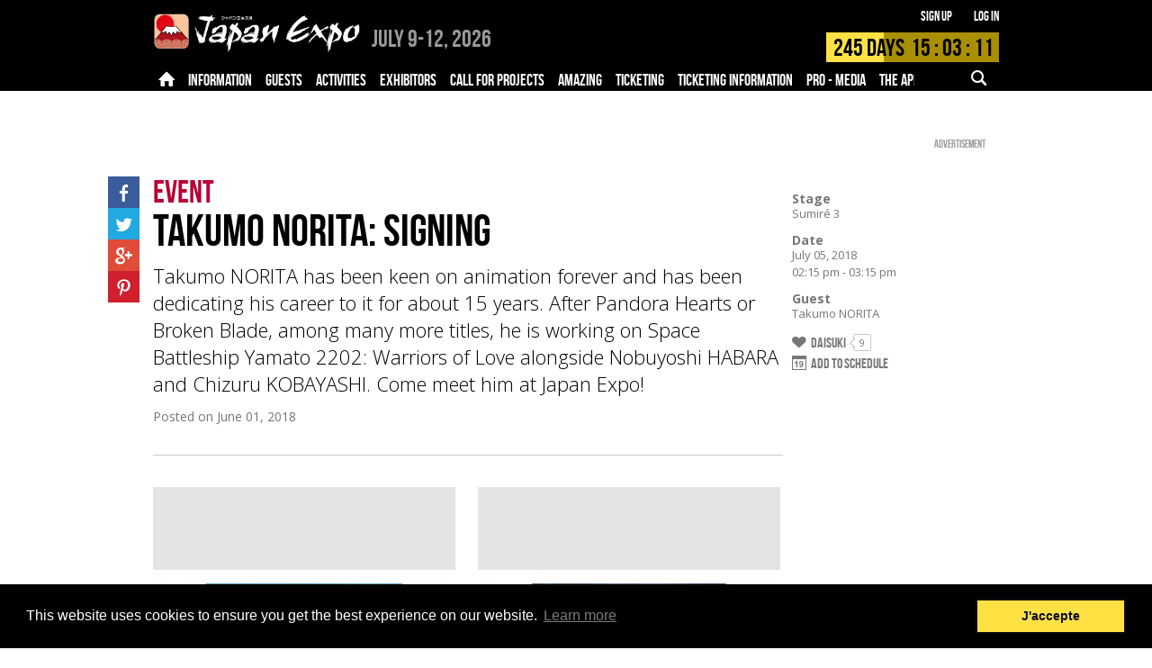

--- FILE ---
content_type: text/html; charset=UTF-8
request_url: https://www.japan-expo-paris.com/en/programme/takumo-norita-signing_2533.htm
body_size: 10370
content:

<!DOCTYPE html>
<html class="EN">
<head>
		<title>Takumo NORITA: signing  - Japan Expo Paris</title>
	<meta charset="UTF-8">
	<meta name="viewport" content="initial-scale=1.0">

			<meta name="description" content="Takumo NORITA has been keen on animation forever and has been dedicating his career to it for about 15 years. After Pandora Hearts or Broken Blade, among many more titles, he is working on Space Battleship Yamato 2202: Warriors of Love alongside Nobuyoshi HABARA and Chizuru KOBAYASHI. Come meet him at Japan Expo!" />

		<meta property="og:title" content="Takumo NORITA: signing" />
		<meta property="og:type" content="article" />
		<meta property="og:url" content="https://www.japan-expo-paris.com/en/programme/takumo-norita-signing_2533.htm" />
		<meta property="og:image" content="https://m.japan-expo.com/74102/dfnqblo9_L_m.jpg" />
		<meta property="og:description" content="Takumo NORITA has been keen on animation forever and has been dedicating his career to it for about 15 years. After Pandora Hearts or Broken Blade, among many more titles, he is working on Space Battleship Yamato 2202: Warriors of Love alongside Nobuyoshi HABARA and Chizuru KOBAYASHI. Come meet him at Japan Expo!" />
	
	<base href="https://www.japan-expo-paris.com/" target="_self">
	<link rel="stylesheet" href="https://s.japan-expo.com/katana/css/JES094/paris.css" type="text/css">
	<script src="https://s.japan-expo.com/katana/js/JES094/jquery-1.10.2.min.js"></script>
	<script src="https://s.japan-expo.com/katana/js/JES094/commons.js"></script>
	<script src="https://s.japan-expo.com/katana/js/JES094/masonry.pkgd.min.js"></script>


	<script src="https://s.japan-expo.com/katana/js/JES094/moment.min.js"></script>
	<script src="https://s.japan-expo.com/katana/js/JES094/countdown.min.js"></script>
	<script src="https://s.japan-expo.com/katana/js/JES094/moment-countdown.min.js"></script>

	
	
	<link rel="icon" type="image/png" href="https://s.japan-expo.com/katana/images/JES094/je_favicons/paris.png" />

	
	<script type='text/javascript'>
		(function() {
			var src = document.location.protocol  +
			'//www.googletagservices.com/tag/js/gpt.js';
			document.write('<scr' + 'ipt src="' + src + '"></scr' + 'ipt>');
		})();
	</script>

	<!-- Facebook Pixel Code -->
	<script>
        !function(f,b,e,v,n,t,s){
            if(f.fbq)return;
            n=f.fbq=function(){
                n.callMethod?n.callMethod.apply(n,arguments):n.queue.push(arguments)
            };
            if(!f._fbq)f._fbq=n;
            n.push=n;n.loaded=!0;n.version='2.0';n.queue=[];t=b.createElement(e);t.async=!0;
            t.src=v;s=b.getElementsByTagName(e)[0];	s.parentNode.insertBefore(t,s)
        }(window,document,'script','https://connect.facebook.net/en_US/fbevents.js');

        var facebookPixelActivated = false;

        
			var pixelID = 1147697152677705;

			
			fbq('init', pixelID);
			

			facebookPixelActivated = true;

		
		if(facebookPixelActivated)
		{
			fbq('track', 'PageView');
		}

	</script>
	<noscript>
				<img height="1" width="1" src="https://www.facebook.com/tr?id=1147697152677705&ev=PageView&noscript=1"/>
			</noscript>
	<!-- End Facebook Pixel Code -->

     <!--[if gte IE 9]>
  <style type="text/css">
    .gradient {
       filter: none;
    }
  </style>
  <![endif]-->

	<link rel="stylesheet" type="text/css" href="//cdnjs.cloudflare.com/ajax/libs/cookieconsent2/3.0.3/cookieconsent.min.css" />
	<script src="//cdnjs.cloudflare.com/ajax/libs/cookieconsent2/3.0.3/cookieconsent.min.js"></script>
</head>
<body class="mainLayout  _page _contentPage _event noLogged">

		        	        	        	        	        	        	        	        	        	        	        	        	

	<div class="header  noSecondLevel  ">
		<div class="top">
	<div class="inner">
		<a href="https://www.japan-expo-paris.com/en/" class="logo">
			<img src="https://s.japan-expo.com/katana/images/JES094/paris-logo.png" alt="2026"/>
		</a>
		<span class="headerText paris">
							<span class="onlySEO">Japan Expo Paris - </span><span class="date">July 9-12, 2026</span> <span class="place"></span>
					</span>
		<div class="login">
			<div class="_logged">
							</div>
			<div class="_noLogged">
				<a href="https://www.japan-expo-paris.com/en/register/">Sign up</a>
				<a href="https://www.japan-expo-paris.com/en/login/">Log in</a>
			</div>
		</div>
		    <div data-targetdate="1783582200" data-referencedate="1751752800" class="_showTimer ">
        <div class="timer">
            <div class="progress" style="width:33.31386705373%"></div>
            <div class="text">
                <span class="endMsg">Join us!</span>
                <span class="days">
                <span class="d">245</span>  Days
                </span>
                <span class="hours">
                    <span class="h">16</span> : <span class="m">3</span> : <span class="s">15</span>
                </span>
            </div>
        </div>
    </div>
		<div class="mobileActions"><!--
		--><a href="#" data-bodyclass="_mobile_search_menu_opened" data-menuid="searchMenu" class="icon-search _noLogged _mobileMenuFire"></a><!--
	--><a href="#" data-menuid="m_userMenu" data-bodyclass="_mobile_user_menu_opened" class="icon-user _logged _mobileMenuFire"></a><!--
--><a href="#" data-menuid="phoneMenu" data-bodyclass="_mobile_menu_opened" class="icon-menu _mobileMenuFire"></a><!--
--></div>
	</div>
</div>		<div class="navigation">
	<div class="desktopMenu">
		<div class="level first">
			<div class="inner">
                <div class="mainRubs">
					<div class="left">
																				<a data-id="27" class="item  " href="https://www.japan-expo-paris.com/en/">
																	<span class="icon-home"></span>
															</a>
																				<a data-id="461" class="item  " href="https://www.japan-expo-paris.com/en/menu/attendee-s-guide_490.htm">
																	<span class="inner">Information</span>
															</a>
																				<a data-id="5" class="item  " href="https://www.japan-expo-paris.com/en/invites">
																	<span class="inner">Guests</span>
															</a>
																				<a data-id="4" class="item  " href="https://www.japan-expo-paris.com/en/menu_info/call-for-projects_100619.htm">
																	<span class="inner">Activities</span>
															</a>
																				<a data-id="3" class="item  " href="https://www.japan-expo-paris.com/en/menu_info/exhibitors-faq_74.htm">
																	<span class="inner">Exhibitors</span>
															</a>
																				<a data-id="101974" class="item  " href="https://www.japan-expo-paris.com/en/menu_info/call-for-projects_101974.htm">
																	<span class="inner">Call for projects</span>
															</a>
																				<a data-id="101841" class="item  " href="https://www.japan-expo-paris.com/en/menu_info/amazing_101841.htm">
																	<span class="inner">Amazing</span>
															</a>
																				<a data-id="100596" class="item  " href="https://ticket.japan-expo.com/evenements/japan-expo-paris-2026">
																	<span class="inner">Ticketing</span>
															</a>
																				<a data-id="102041" class="item  " href="https://www.japan-expo-paris.com/en/menu/ticketing-information_102043.htm">
																	<span class="inner">Ticketing information</span>
															</a>
																				<a data-id="100757" class="item  " href="https://www.japan-expo-paris.com/en/menu/accreditations_100924.htm">
																	<span class="inner">PRO - MEDIA</span>
															</a>
																				<a data-id="101536" class="item  " href="https://www.japan-expo-paris.com/en/menu_info/the-app_101536.htm">
																	<span class="inner">The app</span>
															</a>
																				<a data-id="101077" class="item  " href="https://www.japan-expo-paris.com/en/menu/faq_101077.htm">
																	<span class="inner">FAQ</span>
															</a>
											</div>
                    <div class="leftForMobile">
                        <select>
                            <option value=""></option>
                                                                                            <option data-id="27" class="item  " href="https://www.japan-expo-paris.com/en/" value="Home">
                                    Home
                                </option>
                                                                                            <option data-id="461" class="item  " href="https://www.japan-expo-paris.com/en/menu/attendee-s-guide_490.htm" value="Information">
                                    Information
                                </option>
                                                                                            <option data-id="5" class="item  " href="https://www.japan-expo-paris.com/en/invites" value="Guests">
                                    Guests
                                </option>
                                                                                            <option data-id="4" class="item  " href="https://www.japan-expo-paris.com/en/menu_info/call-for-projects_100619.htm" value="Activities">
                                    Activities
                                </option>
                                                                                            <option data-id="3" class="item  " href="https://www.japan-expo-paris.com/en/menu_info/exhibitors-faq_74.htm" value="Exhibitors">
                                    Exhibitors
                                </option>
                                                                                            <option data-id="101974" class="item  " href="https://www.japan-expo-paris.com/en/menu_info/call-for-projects_101974.htm" value="Call for projects">
                                    Call for projects
                                </option>
                                                                                            <option data-id="101841" class="item  " href="https://www.japan-expo-paris.com/en/menu_info/amazing_101841.htm" value="Amazing">
                                    Amazing
                                </option>
                                                                                            <option data-id="100596" class="item  " href="https://ticket.japan-expo.com/evenements/japan-expo-paris-2026" value="Ticketing">
                                    Ticketing
                                </option>
                                                                                            <option data-id="102041" class="item  " href="https://www.japan-expo-paris.com/en/menu/ticketing-information_102043.htm" value="Ticketing information">
                                    Ticketing information
                                </option>
                                                                                            <option data-id="100757" class="item  " href="https://www.japan-expo-paris.com/en/menu/accreditations_100924.htm" value="PRO - MEDIA">
                                    PRO - MEDIA
                                </option>
                                                                                            <option data-id="101536" class="item  " href="https://www.japan-expo-paris.com/en/menu_info/the-app_101536.htm" value="The app">
                                    The app
                                </option>
                                                                                            <option data-id="101077" class="item  " href="https://www.japan-expo-paris.com/en/menu/faq_101077.htm" value="FAQ">
                                    FAQ
                                </option>
                                                    </select>
                    </div>
					<div class="right">
						<div class="item search ">
							<div class="inner">
								<div class="icon-search "></div>
								<div class="inputWrapper">
									<form action="https://www.japan-expo-paris.com/en/search/" id="main-search-form" method="get">

										<input name="search" id="main-search-field" type="text" value=""/>

																			</form>
								</div>
							</div>
						</div>
					</div>
				</div>
			</div>
		</div>
		<div data-itemnb="12" class="level second">
			<div class="inner"><!--
			-->
				<div data-nbitems="9" class="27  ">


					

																					<a href="https://www.japan-expo-paris.com/en/actualites" class="item ">News</a>
													
					

																					<a href="https://www.japan-expo-paris.com/en/menu/about-us_487.htm" class="item ">About us</a>
													
					

																					<a href="https://www.japan-expo-paris.com/en/menu/history_100541.htm" class="item ">History</a>
													
					

																					<a href="https://www.japan-expo-paris.com/en/menu_info/japanexpotv_100716.htm" class="item ">JapanExpoTV</a>
													
					

																					<a href="https://www.japan-expo-paris.com/en/menu/_101865.htm" class="item "></a>
													
					

																					<a href="https://www.japan-expo-paris.com/en/menu_info/deals_100691.htm" class="item ">Deals</a>
													
					

																					<a href="https://www.japan-expo-paris.com/en/menu_info/aurore_488.htm" class="item ">Aurore</a>
													
					

																					<a href="https://www.japan-expo-paris.com/en/menu/job-offers_100616.htm" class="item ">Job offers</a>
													
					

																					<a href="https://www.japan-expo-paris.com/en/menu_info/official-products_102027.htm" class="item ">Official products</a>
													
					
				</div>
				
				<div data-nbitems="9" class="461  ">


					

																					<a href="https://www.japan-expo-paris.com/en/menu/attendee-s-guide_490.htm" class="item ">Attendee's guide</a>
													
					

																					<a href="https://www.japan-expo-paris.com/en/menu_info/opening-hours_100606.htm" class="item ">Opening Hours</a>
													
					

																					<a href="https://www.japan-expo-paris.com/en/menu_info/directions_474.htm" class="item ">Directions</a>
													
					

																					<a href="https://www.japan-expo-paris.com/en/menu/security_100717.htm" class="item ">Security</a>
													
					

																					<a href="https://www.japan-expo-paris.com/en/menu/services_100755.htm" class="item ">Services</a>
													
					

																					<a href="https://www.japan-expo-paris.com/en/menu/children_100756.htm" class="item ">Children</a>
													
					

																					<a href="https://www.japan-expo-paris.com/en/menu/stages-areas_100621.htm" class="item ">Stages & Areas</a>
													
					

																					<a href="https://www.japan-expo-paris.com/en/menu_info/signings_497.htm" class="item ">Signings</a>
													
					

																					<a href="https://www.japan-expo-paris.com/en/menu_info/screenings_102071.htm" class="item ">Screenings</a>
													
					
				</div>
				
				<div data-nbitems="4" class="5  ">


					

																					<a href="https://www.japan-expo-paris.com/en/invites" class="item ">All guests</a>
													
					

																					<a href="https://www.japan-expo-paris.com/en/menu/history_19.htm" class="item ">History</a>
													
					

																					<a href="https://www.japan-expo-paris.com/en/menu_info/presentation_100631.htm" class="item ">Presentation</a>
													
					

																					<a href="https://www.japan-expo-paris.com/en/menu_info/signings-the-guide_18.htm" class="item ">Signings: the guide</a>
													
					
				</div>
				
				<div data-nbitems="3" class="4  ">


					

																					<a href="https://www.japan-expo-paris.com/en/menu_info/call-for-projects_100619.htm" class="item ">Call for projects</a>
													
					

																					<a href="https://www.japan-expo-paris.com/en/menu/cosplay-info_86.htm" class="item ">Cosplay Info</a>
													
					

																					<a href="https://www.japan-expo-paris.com/en/menu_info/jens_100624.htm" class="item ">Jens</a>
													
					
				</div>
				
				<div data-nbitems="2" class="3  ">


					

																					<a href="https://www.japan-expo-paris.com/en/menu_info/exhibitors-faq_74.htm" class="item ">Exhibitors FAQ</a>
													
					

																					<a href="https://www.japan-expo-paris.com/en/menu_info/how-to-exhibit_32.htm" class="item ">How to exhibit?</a>
													
					
				</div>
				
				<div data-nbitems="0" class="101974  ">


					
				</div>
				
				<div data-nbitems="0" class="101841  ">


					
				</div>
				
				<div data-nbitems="1" class="100596  ">


					

																					<a href="https://ticket.japan-expo.com/evenements/japan-expo-paris-2026" class="item ">Japan Expo Paris 2026</a>
													
					
				</div>
				
				<div data-nbitems="6" class="102041  ">


					

																					<a href="https://www.japan-expo-paris.com/en/menu/ticketing-information_102043.htm" class="item ">Ticketing Information</a>
													
					

																					<a href="https://www.japan-expo-paris.com/en/menu/ticket-details-prices_102045.htm" class="item ">Ticket Details & Prices</a>
													
					

																					<a href="https://www.japan-expo-paris.com/en/menu_info/pack-bus-hostel-ticket_102047.htm" class="item ">Pack Bus + Hostel + Ticket</a>
													
					

																					<a href="https://www.japan-expo-paris.com/en/menu_info/zen-badges_102049.htm" class="item ">Zen badges</a>
													
					

																					<a href="https://www.japan-expo-paris.com/en/menu_info/ticket-transfer_102051.htm" class="item ">Ticket transfer</a>
													
					

																					<a href="https://www.japan-expo-paris.com/en/conditions_100611.htm" class="item ">General Terms and Conditions</a>
													
					
				</div>
				
				<div data-nbitems="4" class="100757  ">


					

																					<a href="https://www.japan-expo-paris.com/en/menu/accreditations_100924.htm" class="item ">Accreditations</a>
													
					

																					<a href="https://www.japan-expo-paris.com/en/menu/media_100758.htm" class="item ">Media</a>
													
					

																					<a href="https://www.japan-expo-paris.com/en/menu_info/faq_100776.htm" class="item ">FAQ</a>
													
					

																					<a href="https://www.japan-expo-paris.com/en/menu_info/marketing_100761.htm" class="item ">Marketing</a>
													
					
				</div>
				
				<div data-nbitems="0" class="101536  ">


					
				</div>
				
				<div data-nbitems="0" class="101077  ">


					
				</div>
				<!--
			--></div>
		</div>
	</div>

	<div class="searchMenu _mobileMenu" id="searchMenu">
		<div class="item search">

			<div class="inner">
				<div class="inputWrapper">
					<form class=""    action="https://www.japan-expo-paris.com/en/search/" onsubmit="" ><input type="hidden" name="do" value="" /><div class="srvRsp"></div>												

<div class="textCmp    formComponent noLabel _search" ><div class="fieldInner">
<input type="text"  name="search"  placeholder="" value=""  />

</div><div class="srvRsp"></div></div>						<div onclick="$(this).parents('form').submit()" class="icon-search "></div>
					</form>				</div>
			</div>
		</div>

	</div>

	<div class="userMenu _mobileMenu" id="m_userMenu">

		
	</div>

	<div class="phoneMenu _mobileMenu" id="phoneMenu">

		<div class="item login _noLogged">
			<div class="table btns">
				<div class="td btnWrapper">
					<a href="https://www.japan-expo-paris.com/en/compte/" class="btn _textfill">Log in</a>
				</div>
				<div class="td btnWrapper">
					<a href="https://www.japan-expo-paris.com/en/register/" class="btn _textfill">Sign up</a>
				</div>
			</div>
		</div>
		<div class=" _logged item search">
			<div class="inner">
				<div class="inputWrapper">

					<form class=""    action="https://www.japan-expo-paris.com/en/search/" onsubmit="" ><input type="hidden" name="do" value="" /><div class="srvRsp"></div>
						

<div class="textCmp    formComponent noLabel _search" ><div class="fieldInner">
<input type="text"  name="search"  placeholder="" value=""  />

</div><div class="srvRsp"></div></div>						<div onclick="$(this).parents('form').submit()" class="icon-search "></div>
					</form>

				</div>
			</div>
		</div>

					<div data-nbitems="9" class="item item_27  ">

				<div class="inner">
					<div class="label">
						<a href="https://www.japan-expo-paris.com/en/">
							Home
						</a>
					</div>


					<div class="subitems">
						
															<a href="https://www.japan-expo-paris.com/en/actualites" class="item ">News</a>
													
															<a href="https://www.japan-expo-paris.com/en/menu/about-us_487.htm" class="item ">About us</a>
													
															<a href="https://www.japan-expo-paris.com/en/menu/history_100541.htm" class="item ">History</a>
													
															<a href="https://www.japan-expo-paris.com/en/menu_info/japanexpotv_100716.htm" class="item ">JapanExpoTV</a>
													
															<a href="https://www.japan-expo-paris.com/en/menu/_101865.htm" class="item "></a>
													
															<a href="https://www.japan-expo-paris.com/en/menu_info/deals_100691.htm" class="item ">Deals</a>
													
															<a href="https://www.japan-expo-paris.com/en/menu_info/aurore_488.htm" class="item ">Aurore</a>
													
															<a href="https://www.japan-expo-paris.com/en/menu/job-offers_100616.htm" class="item ">Job offers</a>
													
															<a href="https://www.japan-expo-paris.com/en/menu_info/official-products_102027.htm" class="item ">Official products</a>
																		</div>
				</div>

			</div>
					<div data-nbitems="9" class="item item_461  ">

				<div class="inner">
					<div class="label">
						<a href="https://www.japan-expo-paris.com/en/menu/attendee-s-guide_490.htm">
							Information
						</a>
					</div>


					<div class="subitems">
						
															<a href="https://www.japan-expo-paris.com/en/menu/attendee-s-guide_490.htm" class="item ">Attendee's guide</a>
													
															<a href="https://www.japan-expo-paris.com/en/menu_info/opening-hours_100606.htm" class="item ">Opening Hours</a>
													
															<a href="https://www.japan-expo-paris.com/en/menu_info/directions_474.htm" class="item ">Directions</a>
													
															<a href="https://www.japan-expo-paris.com/en/menu/security_100717.htm" class="item ">Security</a>
													
															<a href="https://www.japan-expo-paris.com/en/menu/services_100755.htm" class="item ">Services</a>
													
															<a href="https://www.japan-expo-paris.com/en/menu/children_100756.htm" class="item ">Children</a>
													
															<a href="https://www.japan-expo-paris.com/en/menu/stages-areas_100621.htm" class="item ">Stages & Areas</a>
													
															<a href="https://www.japan-expo-paris.com/en/menu_info/signings_497.htm" class="item ">Signings</a>
													
															<a href="https://www.japan-expo-paris.com/en/menu_info/screenings_102071.htm" class="item ">Screenings</a>
																		</div>
				</div>

			</div>
					<div data-nbitems="4" class="item item_5  ">

				<div class="inner">
					<div class="label">
						<a href="https://www.japan-expo-paris.com/en/invites">
							Guests
						</a>
					</div>


					<div class="subitems">
						
															<a href="https://www.japan-expo-paris.com/en/invites" class="item ">All guests</a>
													
															<a href="https://www.japan-expo-paris.com/en/menu/history_19.htm" class="item ">History</a>
													
															<a href="https://www.japan-expo-paris.com/en/menu_info/presentation_100631.htm" class="item ">Presentation</a>
													
															<a href="https://www.japan-expo-paris.com/en/menu_info/signings-the-guide_18.htm" class="item ">Signings: the guide</a>
																		</div>
				</div>

			</div>
					<div data-nbitems="3" class="item item_4  ">

				<div class="inner">
					<div class="label">
						<a href="https://www.japan-expo-paris.com/en/menu_info/call-for-projects_100619.htm">
							Activities
						</a>
					</div>


					<div class="subitems">
						
															<a href="https://www.japan-expo-paris.com/en/menu_info/call-for-projects_100619.htm" class="item ">Call for projects</a>
													
															<a href="https://www.japan-expo-paris.com/en/menu/cosplay-info_86.htm" class="item ">Cosplay Info</a>
													
															<a href="https://www.japan-expo-paris.com/en/menu_info/jens_100624.htm" class="item ">Jens</a>
																		</div>
				</div>

			</div>
					<div data-nbitems="2" class="item item_3  ">

				<div class="inner">
					<div class="label">
						<a href="https://www.japan-expo-paris.com/en/menu_info/exhibitors-faq_74.htm">
							Exhibitors
						</a>
					</div>


					<div class="subitems">
						
															<a href="https://www.japan-expo-paris.com/en/menu_info/exhibitors-faq_74.htm" class="item ">Exhibitors FAQ</a>
													
															<a href="https://www.japan-expo-paris.com/en/menu_info/how-to-exhibit_32.htm" class="item ">How to exhibit?</a>
																		</div>
				</div>

			</div>
					<div data-nbitems="0" class="item item_101974  ">

				<div class="inner">
					<div class="label">
						<a href="https://www.japan-expo-paris.com/en/menu_info/call-for-projects_101974.htm">
							Call for projects
						</a>
					</div>


					<div class="subitems">
											</div>
				</div>

			</div>
					<div data-nbitems="0" class="item item_101841  ">

				<div class="inner">
					<div class="label">
						<a href="https://www.japan-expo-paris.com/en/menu_info/amazing_101841.htm">
							Amazing
						</a>
					</div>


					<div class="subitems">
											</div>
				</div>

			</div>
					<div data-nbitems="1" class="item item_100596  ">

				<div class="inner">
					<div class="label">
						<a href="https://ticket.japan-expo.com/evenements/japan-expo-paris-2026">
							Ticketing
						</a>
					</div>


					<div class="subitems">
						
															<a href="https://ticket.japan-expo.com/evenements/japan-expo-paris-2026" class="item ">Japan Expo Paris 2026</a>
																		</div>
				</div>

			</div>
					<div data-nbitems="6" class="item item_102041  ">

				<div class="inner">
					<div class="label">
						<a href="https://www.japan-expo-paris.com/en/menu/ticketing-information_102043.htm">
							Ticketing information
						</a>
					</div>


					<div class="subitems">
						
															<a href="https://www.japan-expo-paris.com/en/menu/ticketing-information_102043.htm" class="item ">Ticketing Information</a>
													
															<a href="https://www.japan-expo-paris.com/en/menu/ticket-details-prices_102045.htm" class="item ">Ticket Details & Prices</a>
													
															<a href="https://www.japan-expo-paris.com/en/menu_info/pack-bus-hostel-ticket_102047.htm" class="item ">Pack Bus + Hostel + Ticket</a>
													
															<a href="https://www.japan-expo-paris.com/en/menu_info/zen-badges_102049.htm" class="item ">Zen badges</a>
													
															<a href="https://www.japan-expo-paris.com/en/menu_info/ticket-transfer_102051.htm" class="item ">Ticket transfer</a>
													
															<a href="https://www.japan-expo-paris.com/en/conditions_100611.htm" class="item ">General Terms and Conditions</a>
																		</div>
				</div>

			</div>
					<div data-nbitems="4" class="item item_100757  ">

				<div class="inner">
					<div class="label">
						<a href="https://www.japan-expo-paris.com/en/menu/accreditations_100924.htm">
							PRO - MEDIA
						</a>
					</div>


					<div class="subitems">
						
															<a href="https://www.japan-expo-paris.com/en/menu/accreditations_100924.htm" class="item ">Accreditations</a>
													
															<a href="https://www.japan-expo-paris.com/en/menu/media_100758.htm" class="item ">Media</a>
													
															<a href="https://www.japan-expo-paris.com/en/menu_info/faq_100776.htm" class="item ">FAQ</a>
													
															<a href="https://www.japan-expo-paris.com/en/menu_info/marketing_100761.htm" class="item ">Marketing</a>
																		</div>
				</div>

			</div>
					<div data-nbitems="0" class="item item_101536  ">

				<div class="inner">
					<div class="label">
						<a href="https://www.japan-expo-paris.com/en/menu_info/the-app_101536.htm">
							The app
						</a>
					</div>


					<div class="subitems">
											</div>
				</div>

			</div>
					<div data-nbitems="0" class="item item_101077  ">

				<div class="inner">
					<div class="label">
						<a href="https://www.japan-expo-paris.com/en/menu/faq_101077.htm">
							FAQ
						</a>
					</div>


					<div class="subitems">
											</div>
				</div>

			</div>
		
	</div>

	</div>

	<script type="text/javascript">
		function ShowMobileMenuLvl3(e) {
			if ( $('#menu-item').css('display') === 'none' )
				$('#menu-item').css("display", "block");
			else
				$('#menu-item').css("display", "none");
		}
	</script>
	</div>

	<div class="main">
		<div class="sidebar">
			
<div class="suggestion-wrapper">
    <ul class="menu-suggestions">
		    </ul>
</div>

<div class="adBox">
	<div class="adWrapper"><div class="ad"><div class="adInner _dfp" data-targets="{&quot;pageRef&quot;:&quot;&quot;,&quot;pageUrl&quot;:&quot;http:\/\/www.japan-expo-paris.com\/en\/programme\/takumo-norita-signing_2533.htm&quot;}" data-sizemapping="[[[980,769],[300,600]]]" data-slot="SIDEBAR" data-dfpuid="28958718" data-elid="gpt-ad-690b7ac41db48" data-adid="RightSidebar" style=''><div id='gpt-ad-690b7ac41db48'></div><div class="adLabel">Advertisement</div></div></div></div>
</div>

<div class="adBox contentBox well" style="padding:20px;">
	<div class="adWrapper"><div class="ad"><div class="adInner _dfp" data-targets="{&quot;pageRef&quot;:&quot;&quot;,&quot;pageUrl&quot;:&quot;http:\/\/www.japan-expo-paris.com\/en\/programme\/takumo-norita-signing_2533.htm&quot;}" data-sizemapping="[[[980,769],[250,250]]]" data-slot="SIDEBAR_SMALL" data-dfpuid="28958718" data-elid="gpt-ad-690b7ac41e372" data-adid="RightSidebarSmall" style=''><div id='gpt-ad-690b7ac41e372'></div><div class="adLabel">Advertisement</div></div></div></div>
</div>

<div class="contentBox well">
	<div class="head">
		<h3>Follow us</h3>
	</div>
	<div>
		<ul class="socialNetworks">
						<li class="sn facebook">
				<a target="_blank" href="http://www.facebook.com/japanexpo">
					<span class="icon-facebook"></span>
				</a>
			</li>
						<li class="sn twitter">
				<a target="_blank" href="http://twitter.com/japanexpo_en">
					<span class="icon-twitter"></span>
				</a>
			</li>
						<li class="sn youtube">
				<a target="_blank" href="https://www.youtube.com/channel/UCh0CydljrlmI1_IUU0VmqMA?sub_confirmation=1">
					<span class="icon-youtube"></span>
				</a>
			</li>
						<li class="sn instagram">
				<a target="_blank" href="https://instagram.com/japanexpo_fr/">
					<span class="icon-instagram"></span>
				</a>
			</li>
						<li class="sn twitch">
				<a target="_blank" href="https://www.twitch.tv/JapanExpo" style="background-image:url('https://s.japan-expo.com/katana/images/JES094/icon-twitch.jpg');" >
					<span class="icon-twitch"></span>
				</a>
			</li>
					</ul>
	</div>
</div>		</div>

		<div class="mainWrapper">
			<div class="mainTop">
		<div class="adBox">
			<div class="adWrapper"><div class="ad"><div class="adInner _dfp" data-targets="{&quot;pageRef&quot;:&quot;&quot;,&quot;pageUrl&quot;:&quot;http:\/\/www.japan-expo-paris.com\/en\/programme\/takumo-norita-signing_2533.htm&quot;}" data-sizemapping="[[[980,769],[728,90]],[[769,500],[468,60]],[[500,769],[468,60]],[[300,400],[234,60]]]" data-slot="MAIN_TOP" data-dfpuid="28958718" data-elid="gpt-ad-690b7ac41eb20" data-adid="MainTop" style=''><div id='gpt-ad-690b7ac41eb20'></div><div class="adLabel">Advertisement</div></div></div></div>
		</div>
	</div>

			




    
	    <div class="article-wrapper">
        <article data-watermark="">

            <header class="pageHeadBox">
                				                	                                <div class="section">Event</div><h1>Takumo NORITA: signing</h1><h2>Takumo NORITA has been keen on animation forever and has been dedicating his career to it for about 15 years. After Pandora Hearts or Broken Blade, among many more titles, he is working on Space Battleship Yamato 2202: Warriors of Love alongside Nobuyoshi HABARA and Chizuru KOBAYASHI. Come meet him at Japan Expo!</h2>


                <div class="date">Posted on
                    <time datetime="2018-06-01 14:40:00" pubdate="pubdate">June 01, 2018</time>
                </div>
                


            </header>

            <div class="content">
                

<div class="_block _2imageSetsPortrait"><div data-copyrightlength="0" class="_rspvimgset _withcopyright  img"><img data-t="1762360004.1531" data-setid="74096"  data-sizes="{&quot;GAB&quot;:{&quot;ratio&quot;:1,&quot;isFree&quot;:false,&quot;orientation&quot;:&quot;C&quot;,&quot;sizes&quot;:{&quot;s&quot;:{&quot;w&quot;:200,&quot;h&quot;:200,&quot;suffix&quot;:&quot;s&quot;},&quot;m&quot;:{&quot;w&quot;:500,&quot;h&quot;:500,&quot;suffix&quot;:&quot;m&quot;},&quot;b&quot;:{&quot;w&quot;:950,&quot;h&quot;:950,&quot;suffix&quot;:&quot;b&quot;}}}}" data-sources="{&quot;GAB&quot;:{&quot;width&quot;:&quot;&quot;,&quot;height&quot;:&quot;&quot;,&quot;copyright&quot;:&quot;Broken Blade \u00a9 Yunosuke Yoshinaga\u00b7Flex Comix \/ BBPC&quot;}}" data-legend="" data-formats="{&quot;GAB&quot;:{&quot;s&quot;:&quot;https:\/\/m.japan-expo.com\/74096\/dfnq7p24_GAB_s.jpg&quot;,&quot;m&quot;:&quot;https:\/\/m.japan-expo.com\/74096\/dfnq7p24_GAB_m.jpg&quot;,&quot;b&quot;:&quot;https:\/\/m.japan-expo.com\/74096\/dfnq7p24_GAB_b.jpg&quot;}}" class="rspvimgset  GAB _imgSetNeedsPopulate   " src="[data-uri]" alt="" style="background-image:url('https://m.japan-expo.com/74096/dfnq7p24_GAB_m.jpg');-ms-behavior: url('https://s.japan-expo.com/katana/css/JES094/backgroundsize.min.htc');"/><div class="copyright"></div></div> 

			<div data-copyrightlength="0" class="_rspvimgset _withcopyright  img"><img data-t="1762360004.1588" data-setid="74098"  data-sizes="{&quot;GAB&quot;:{&quot;ratio&quot;:1,&quot;isFree&quot;:false,&quot;orientation&quot;:&quot;C&quot;,&quot;sizes&quot;:{&quot;s&quot;:{&quot;w&quot;:200,&quot;h&quot;:200,&quot;suffix&quot;:&quot;s&quot;},&quot;m&quot;:{&quot;w&quot;:500,&quot;h&quot;:500,&quot;suffix&quot;:&quot;m&quot;},&quot;b&quot;:{&quot;w&quot;:950,&quot;h&quot;:950,&quot;suffix&quot;:&quot;b&quot;}}}}" data-sources="{&quot;GAB&quot;:{&quot;width&quot;:&quot;&quot;,&quot;height&quot;:&quot;&quot;,&quot;copyright&quot;:&quot;\u00a9 Y.Nishizaki\/STARBLAZERS2202 Production Committee&quot;}}" data-legend="" data-formats="{&quot;GAB&quot;:{&quot;s&quot;:&quot;https:\/\/m.japan-expo.com\/74098\/dfnq71e71_GAB_s.jpg&quot;,&quot;m&quot;:&quot;https:\/\/m.japan-expo.com\/74098\/dfnq71e71_GAB_m.jpg&quot;,&quot;b&quot;:&quot;https:\/\/m.japan-expo.com\/74098\/dfnq71e71_GAB_b.jpg&quot;}}" class="rspvimgset  GAB _imgSetNeedsPopulate   " src="[data-uri]" alt="" style="background-image:url('https://m.japan-expo.com/74098/dfnq71e71_GAB_m.jpg');-ms-behavior: url('https://s.japan-expo.com/katana/css/JES094/backgroundsize.min.htc');"/><div class="copyright"></div></div> 

			</div><div class="_block _text"><div class="text"><p><a href="http://www.japan-expo-paris.com/en/invites/takumo-norita_911.htm"><strong>Takumo NORITA</strong></a> has always loved animation. He has contributed to many successful series such as <strong><em>Broken Blade</em></strong> or <strong><em>Pandora Hearts</em></strong>. He is now working as an animator on <strong><em>Space Battleship Yamato 2202: Warriors of Love</em></strong> and will be part of the festival events dedicated to that <em>anime</em>. He is inviting you to meet him at <strong>signings</strong>!</p>
</div></div><div class="_block _rightImage_leftText"><div data-copyrightlength="0" class="_rspvimgset _withcopyright  img"><img data-t="1762360004.1638" data-setid="74101"  data-sizes="{&quot;GAB&quot;:{&quot;ratio&quot;:1,&quot;isFree&quot;:false,&quot;orientation&quot;:&quot;C&quot;,&quot;sizes&quot;:{&quot;s&quot;:{&quot;w&quot;:200,&quot;h&quot;:200,&quot;suffix&quot;:&quot;s&quot;},&quot;m&quot;:{&quot;w&quot;:500,&quot;h&quot;:500,&quot;suffix&quot;:&quot;m&quot;},&quot;b&quot;:{&quot;w&quot;:950,&quot;h&quot;:950,&quot;suffix&quot;:&quot;b&quot;}}}}" data-sources="{&quot;GAB&quot;:{&quot;width&quot;:&quot;&quot;,&quot;height&quot;:&quot;&quot;,&quot;copyright&quot;:&quot;&quot;}}" data-legend="" data-formats="{&quot;GAB&quot;:{&quot;s&quot;:&quot;https:\/\/m.japan-expo.com\/74101\/dfnqa2e1u5_GAB_s.jpg&quot;,&quot;m&quot;:&quot;https:\/\/m.japan-expo.com\/74101\/dfnqa2e1u5_GAB_m.jpg&quot;,&quot;b&quot;:&quot;https:\/\/m.japan-expo.com\/74101\/dfnqa2e1u5_GAB_b.jpg&quot;}}" class="rspvimgset  GAB _imgSetNeedsPopulate   " src="[data-uri]" alt="" style="background-image:url('https://m.japan-expo.com/74101/dfnqa2e1u5_GAB_m.jpg');-ms-behavior: url('https://s.japan-expo.com/katana/css/JES094/backgroundsize.min.htc');"/><div class="copyright"></div></div><div class="text"><ul style="margin-right:0px">
	<li>To get a signing, you must show <strong>a signing ticket</strong> (available at the Signing Desk).</li>
	<li><strong>Lottery</strong></li>
	<li>Signing material: an official product of your choice or a free ex-libris available during the signing.</li>
	<li>To increase your chances, <a href="http://www.japan-expo-paris.com/en/menu_info/dedicaces_497.htm"><strong>read this page to know how signings work</strong></a>.</li>
</ul>
</div>
</div><div class="_block _leftImage_rightText"><div data-copyrightlength="0" class="_rspvimgset _withcopyright  img"><img data-t="1762360004.1707" data-setid="74099"  data-sizes="{&quot;GAB&quot;:{&quot;ratio&quot;:1,&quot;isFree&quot;:false,&quot;orientation&quot;:&quot;C&quot;,&quot;sizes&quot;:{&quot;s&quot;:{&quot;w&quot;:200,&quot;h&quot;:200,&quot;suffix&quot;:&quot;s&quot;},&quot;m&quot;:{&quot;w&quot;:500,&quot;h&quot;:500,&quot;suffix&quot;:&quot;m&quot;},&quot;b&quot;:{&quot;w&quot;:950,&quot;h&quot;:950,&quot;suffix&quot;:&quot;b&quot;}}}}" data-sources="{&quot;GAB&quot;:{&quot;width&quot;:&quot;&quot;,&quot;height&quot;:&quot;&quot;,&quot;copyright&quot;:&quot;&quot;}}" data-legend="" data-formats="{&quot;GAB&quot;:{&quot;s&quot;:&quot;https:\/\/m.japan-expo.com\/74099\/dfnq8wx3_GAB_s.jpg&quot;,&quot;m&quot;:&quot;https:\/\/m.japan-expo.com\/74099\/dfnq8wx3_GAB_m.jpg&quot;,&quot;b&quot;:&quot;https:\/\/m.japan-expo.com\/74099\/dfnq8wx3_GAB_b.jpg&quot;}}" class="rspvimgset  GAB _imgSetNeedsPopulate   " src="[data-uri]" alt="" style="background-image:url('https://m.japan-expo.com/74099/dfnq8wx3_GAB_m.jpg');-ms-behavior: url('https://s.japan-expo.com/katana/css/JES094/backgroundsize.min.htc');"/><div class="copyright"></div></div><div class="text"><p> </p>

<p><strong>You don&#39;t want to miss this event? </strong><br />
Add it to your personal schedule: <strong><a href="http://www.japan-expo-paris.com/en/register/">sign up on our website</a></strong>  or <a href="http://www.japan-expo-paris.com/en/login/"><strong>log in</strong></a>!</p>
</div>
</div>


            </div>

            <aside class="bottom">
                

<h3>Stage</h3>
<p>Sumiré 3</p>

<h3>Date</h3>
<p>
	July 05, 2018 <br/>	02:15 pm - 03:15 pm
</p>


<h3>Guest</h3>

	<p><a href="https://www.japan-expo-paris.com/en/invites/takumo-norita_911.htm">Takumo NORITA</a></p>





                <div class="actions">
                    <a data-btndatas="{&quot;Counter&quot;:9,&quot;Label&quot;:&quot;Daisuki&quot;,&quot;CancelLabel&quot;:&quot;Cancel Daisuki&quot;,&quot;IsActive&quot;:false,&quot;Url&quot;:&quot;https:\/\/www.japan-expo-paris.com\/ajax\/daisuki.php?id=2533&amp;ty=2&quot;}" href="https://www.japan-expo-paris.com/ajax/daisuki.php?id=2533&ty=2" class="inlineBtn _ajaxBtn _daisukiBtn "><span class="label"><span class="active">Daisuki</span><span class="cancel">Cancel Daisuki</span></span><span class="cntr">9</span></a>
                    

<a data-btndatas="{&quot;Label&quot;:&quot;Add to schedule&quot;,&quot;CancelLabel&quot;:&quot;Remove from schedule&quot;,&quot;IsActive&quot;:false,&quot;Url&quot;:&quot;https:\/\/www.japan-expo-paris.com\/ajax\/agenda.php?id=2533&quot;}" href="https://www.japan-expo-paris.com/ajax/agenda.php?id=2533" class="inlineBtn _ajaxBtn _add2calendarBtn "><span class="label"><span class="active">Add to schedule</span><span class="cancel">Remove from schedule</span></span></a>

                </div>
				<div class="bottom-menu-lvl3">
									</div>

            </aside>

            <footer>

                                <div class="tags">
                    <p>Tags :</p>
                    <ul>
                                                <li>Anime</li>
                                            </ul>
                </div>
                                



            </footer>

            <div class="socialNetworks">
                                <div class="sn facebook">
                    <a target="_blank" href="https://www.facebook.com/sharer.php?u=https://www.japan-expo-paris.com/en/programme/takumo-norita-signing_2533.htm&t=Takumo+NORITA%3A+signing">
                        <span class="icon-facebook"></span>
                    </a>
                </div>
                                <div class="sn twitter">
                    <a target="_blank" href="https://twitter.com/share?text=Takumo+NORITA%3A+signing&url=https://www.japan-expo-paris.com/en/programme/takumo-norita-signing_2533.htm&via=">
                        <span class="icon-twitter"></span>
                    </a>
                </div>
                                <div class="sn google">
                    <a target="_blank" href="https://plus.google.com/share?url=https://www.japan-expo-paris.com/en/programme/takumo-norita-signing_2533.htm">
                        <span class="icon-google"></span>
                    </a>
                </div>
                                <div class="sn pinterest">
                    <a target="_blank" href="https://pinterest.com/pin/create/button/?url=https://www.japan-expo-paris.com/en/programme/takumo-norita-signing_2533.htm&description=Takumo+NORITA%3A+signing">
                        <span class="icon-pinterest"></span>
                    </a>
                </div>
                            </div>
        </article>
        <aside class="sidebar">
            

<h3>Stage</h3>
<p>Sumiré 3</p>

<h3>Date</h3>
<p>
	July 05, 2018 <br/>	02:15 pm - 03:15 pm
</p>


<h3>Guest</h3>

	<p><a href="https://www.japan-expo-paris.com/en/invites/takumo-norita_911.htm">Takumo NORITA</a></p>





            <div class="actions">
                <a data-btndatas="{&quot;Counter&quot;:9,&quot;Label&quot;:&quot;Daisuki&quot;,&quot;CancelLabel&quot;:&quot;Cancel Daisuki&quot;,&quot;IsActive&quot;:false,&quot;Url&quot;:&quot;https:\/\/www.japan-expo-paris.com\/ajax\/daisuki.php?id=2533&amp;ty=2&quot;}" href="https://www.japan-expo-paris.com/ajax/daisuki.php?id=2533&ty=2" class="inlineBtn _ajaxBtn _daisukiBtn "><span class="label"><span class="active">Daisuki</span><span class="cancel">Cancel Daisuki</span></span><span class="cntr">9</span></a>
                

<a data-btndatas="{&quot;Label&quot;:&quot;Add to schedule&quot;,&quot;CancelLabel&quot;:&quot;Remove from schedule&quot;,&quot;IsActive&quot;:false,&quot;Url&quot;:&quot;https:\/\/www.japan-expo-paris.com\/ajax\/agenda.php?id=2533&quot;}" href="https://www.japan-expo-paris.com/ajax/agenda.php?id=2533" class="inlineBtn _ajaxBtn _add2calendarBtn "><span class="label"><span class="active">Add to schedule</span><span class="cancel">Remove from schedule</span></span></a>

            </div>
			        </aside>
    </div>
	
						<script>
			var headerHeight = $('.header').height();
			var $SN = $('article .socialNetworks');
			var articleOffsetTop = $('article').offset().top;
			var articleFooterOffsetTop = $('article footer').offset().top - $SN.height() - 15;
			var SNTop = headerHeight + 15;
			var SNLeft;

			var isSNFixed = false;

			$(window).scroll(function (e) {

				var level = $('body').scrollTop() + headerHeight + 15;

				if (level > articleOffsetTop && level < articleFooterOffsetTop) {
					if (!isSNFixed) {
						calculateSNLeft();
						isSNFixed = true;
						$SN.css({
							left: SNLeft, top: SNTop
						}).addClass('fixed');
					}

				}
				else {
					isSNFixed = false;
					$SN.removeClass('fixed');
					$SN.removeAttr('style');
				}

			});

			$(window).resize(function () {
				isSNFixed = false;
				$(window).scroll();
				initWatermark();
			});

			function calculateSNLeft() {
				SNLeft = $('article .content').offset().left - $SN.width() - 15;
			}

			function initGlossary(words) {
				var content = $('._contentPage article .content .text');
				var html = content.html();
				var regexp;
				var len = words.length;
				var word;
				for (var i = 0; i < len; i++) {
					word = words[i];
					var replace = '$1<def class="def" data-ref="' + i + '">$2</def>$3';
					regexp = new RegExp('(^|\s|[^a-z])(' + word.label + ')(\s|[^a-z]|$)', 'ig')
					html = html.replace(regexp, replace);
				}

				content.html(html);

				$('def[data-ref]').mouseenter(function () {
					var tooltipArrow = $('<span class="defTooltipArrow"></span>');
					var defID = $(this).attr("data-ref");
					if (!defID) return;
					var definition = words[defID].definition || '';
					var tooltip = $('<span class="defTooltip">' + definition + '</span>');
					$(this).append(tooltipArrow, tooltip);

				}).mouseleave(function () {
					$(this).find('.defTooltipArrow, .defTooltip').remove();
				});
			}

			function initWatermark() {

				$('.watermarkContainer').remove();

				$("article[data-watermark='true']").each(function () {

					var previewLetters = "Preview";

					var previewContainer = $('<div class="watermarkContainer"></div>');
					var previewRow = $('<div class="watermarkRow"></div>');
					var previewWord = $('<div class="watermarkWord">' + previewLetters + '</div>');

					previewRow.append(previewWord);
					previewContainer.append(previewRow);
					$(this).prepend(previewContainer);

					var numberWordPerLine = ($(previewContainer).outerWidth(true) / $(previewWord).outerWidth(true)) - 1;
					var numberLine = ($(previewContainer).height() / $(previewWord).outerHeight(true)) - 1;

					previewRow.remove();

					for (var i = 0; i < numberWordPerLine; i++) {
						previewRow.append($(previewWord).clone());
					}

					for (var j = 0; j < numberLine; j++) {
						previewContainer.append(previewRow.clone());
					}

					$(this).find('.watermarkRow').show();
				});
			}

			$(document).ready(function () {
				/*glossary_path = "../../../../glossary/glossary-general.json";
				$.get(glossary_path, [], function (data) {
							initGlossary(data);
						}, 'json'
				);*/
			});

		</script>
	



			<div class="mainBottom">
<div class="row">

	<div class="columns two">
		<div class="contentBox well socialNetworks">
			<div class="head">
				<h3>Follow us</h3>
			</div>
			<div>

				<ul class="">
						<!--
					--><li class="sn facebook">
					<a href="http://www.facebook.com/japanexpo">
						<span class="icon-facebook"></span>
					</a>
						</li><!--
					--><!--
					--><li class="sn twitter">
					<a href="http://twitter.com/japanexpo_en">
						<span class="icon-twitter"></span>
					</a>
						</li><!--
					--><!--
					--><li class="sn youtube">
					<a href="https://www.youtube.com/channel/UCh0CydljrlmI1_IUU0VmqMA?sub_confirmation=1">
						<span class="icon-youtube"></span>
					</a>
						</li><!--
					--><!--
					--><li class="sn instagram">
					<a href="https://instagram.com/japanexpo_fr/">
						<span class="icon-instagram"></span>
					</a>
						</li><!--
					--><!--
					--><li class="sn twitch">
					<a href="https://www.twitch.tv/JapanExpo">
						<span class="icon-twitch"></span>
					</a>
						</li><!--
					-->				</ul>

			</div>
		</div>
	</div>

			<div class="columns ten bottomAdWrapper">
			<div class="adBox well bottomAd">
				<div class="adWrapper"><div class="ad"><div class="adInner _dfp" data-targets="{&quot;pageRef&quot;:&quot;&quot;,&quot;pageUrl&quot;:&quot;http:\/\/www.japan-expo-paris.com\/en\/programme\/takumo-norita-signing_2533.htm&quot;}" data-sizemapping="[[[980,769],[728,90]],[[769,500],[468,60]],[[500,769],[468,60]],[[300,400],[234,60]]]" data-slot="MAIN_BOTTOM" data-dfpuid="28958718" data-elid="gpt-ad-690b7ac42ec38" data-adid="MainBottom" style=''><div id='gpt-ad-690b7ac42ec38'></div><div class="adLabel">Advertisement</div></div></div></div>
			</div>
		</div>
	</div>

</div>
		</div>

	</div>

	<div class="footer">
		
<div class="inner">

	    <div data-targetdate="1783582200" data-referencedate="1751752800" class="_showTimer ">
        <div class="timer">
            <div class="progress" style="width:33.31386705373%"></div>
            <div class="text">
                <span class="endMsg">Join us!</span>
                <span class="days">
                <span class="d">245</span>  Days
                </span>
                <span class="hours">
                    <span class="h">16</span> : <span class="m">3</span> : <span class="s">15</span>
                </span>
            </div>
        </div>
    </div>


	<div class="mainLinks">

		
		
				<div>
			<a href="https://www.japan-expo-paris.com/en/" class="rubName">
				Home
			</a>
			<ul class="subMenu">
								<li>
					<a href="https://www.japan-expo-paris.com/en/actualites">News</a>
				</li>
								<li>
					<a href="https://www.japan-expo-paris.com/en/menu/about-us_487.htm">About us</a>
				</li>
								<li>
					<a href="https://www.japan-expo-paris.com/en/menu/history_100541.htm">History</a>
				</li>
								<li>
					<a href="https://www.japan-expo-paris.com/en/menu_info/japanexpotv_100716.htm">JapanExpoTV</a>
				</li>
								<li>
					<a href="https://www.japan-expo-paris.com/en/menu/_101865.htm"></a>
				</li>
								<li>
					<a href="https://www.japan-expo-paris.com/en/menu_info/deals_100691.htm">Deals</a>
				</li>
								<li>
					<a href="https://www.japan-expo-paris.com/en/menu_info/aurore_488.htm">Aurore</a>
				</li>
								<li>
					<a href="https://www.japan-expo-paris.com/en/menu/job-offers_100616.htm">Job offers</a>
				</li>
								<li>
					<a href="https://www.japan-expo-paris.com/en/menu_info/official-products_102027.htm">Official products</a>
				</li>
							</ul>
		</div>

				
		
				<div>
			<a href="https://www.japan-expo-paris.com/en/menu/attendee-s-guide_490.htm" class="rubName">
				Information
			</a>
			<ul class="subMenu">
								<li>
					<a href="https://www.japan-expo-paris.com/en/menu/attendee-s-guide_490.htm">Attendee's guide</a>
				</li>
								<li>
					<a href="https://www.japan-expo-paris.com/en/menu_info/opening-hours_100606.htm">Opening Hours</a>
				</li>
								<li>
					<a href="https://www.japan-expo-paris.com/en/menu_info/directions_474.htm">Directions</a>
				</li>
								<li>
					<a href="https://www.japan-expo-paris.com/en/menu/security_100717.htm">Security</a>
				</li>
								<li>
					<a href="https://www.japan-expo-paris.com/en/menu/services_100755.htm">Services</a>
				</li>
								<li>
					<a href="https://www.japan-expo-paris.com/en/menu/children_100756.htm">Children</a>
				</li>
								<li>
					<a href="https://www.japan-expo-paris.com/en/menu/stages-areas_100621.htm">Stages & Areas</a>
				</li>
								<li>
					<a href="https://www.japan-expo-paris.com/en/menu_info/signings_497.htm">Signings</a>
				</li>
								<li>
					<a href="https://www.japan-expo-paris.com/en/menu_info/screenings_102071.htm">Screenings</a>
				</li>
							</ul>
		</div>

				
		
				<div>
			<a href="https://www.japan-expo-paris.com/en/invites" class="rubName">
				Guests
			</a>
			<ul class="subMenu">
								<li>
					<a href="https://www.japan-expo-paris.com/en/invites">All guests</a>
				</li>
								<li>
					<a href="https://www.japan-expo-paris.com/en/menu/history_19.htm">History</a>
				</li>
								<li>
					<a href="https://www.japan-expo-paris.com/en/menu_info/presentation_100631.htm">Presentation</a>
				</li>
								<li>
					<a href="https://www.japan-expo-paris.com/en/menu_info/signings-the-guide_18.htm">Signings: the guide</a>
				</li>
							</ul>
		</div>

				
		
				<div>
			<a href="https://www.japan-expo-paris.com/en/menu_info/call-for-projects_100619.htm" class="rubName">
				Activities
			</a>
			<ul class="subMenu">
								<li>
					<a href="https://www.japan-expo-paris.com/en/menu_info/call-for-projects_100619.htm">Call for projects</a>
				</li>
								<li>
					<a href="https://www.japan-expo-paris.com/en/menu/cosplay-info_86.htm">Cosplay Info</a>
				</li>
								<li>
					<a href="https://www.japan-expo-paris.com/en/menu_info/jens_100624.htm">Jens</a>
				</li>
							</ul>
		</div>

				
		
				
		
				
		
				
		
				
		
				
		
				
		
				
		
				
		
		<div>
			

			
						
			
						
			
						
			
						
			
			
			<a href="https://www.japan-expo-paris.com/en/menu_info/exhibitors-faq_74.htm" class="rubName">
				Exhibitors
			</a>
						
			
			
			<a href="https://www.japan-expo-paris.com/en/menu_info/call-for-projects_101974.htm" class="rubName">
				Call for projects
			</a>
						
			
			
			<a href="https://www.japan-expo-paris.com/en/menu_info/amazing_101841.htm" class="rubName">
				Amazing
			</a>
						
			
			
			<a href="https://ticket.japan-expo.com/evenements/japan-expo-paris-2026" class="rubName">
				Ticketing
			</a>
						
			
			
			<a href="https://www.japan-expo-paris.com/en/menu/ticketing-information_102043.htm" class="rubName">
				Ticketing information
			</a>
						
			
			
			<a href="https://www.japan-expo-paris.com/en/menu/accreditations_100924.htm" class="rubName">
				PRO - MEDIA
			</a>
						
			
			
			<a href="https://www.japan-expo-paris.com/en/menu_info/the-app_101536.htm" class="rubName">
				The app
			</a>
						
			
			
			<a href="https://www.japan-expo-paris.com/en/menu/faq_101077.htm" class="rubName">
				FAQ
			</a>
						
					</div>
	</div>

	<div class="row">
		<div class="secondaryLinks eight columns">
			<ul>
								<li>
					<a href="https://www.japan-expo-paris.com/en/conditions_100584.htm">
						General Terms of Use
					</a>
				</li>
								<li>
					<a href="https://www.japan-expo-paris.com/en/contact">
						Contact us
					</a>
				</li>
								<li>
					<a href="https://www.japan-expo-paris.com/en/conditions_100611.htm">
						General Terms of Sale
					</a>
				</li>
								<li>
					<a href="https://www.japan-expo-paris.com/en/mentions_291.htm">
						Legal information
					</a>
				</li>
				
			</ul>
		</div>
		<div class="four columns">
			<ul class="socialNetworks">
								<li class="sn facebook">
					<a target="_blank" href="http://www.facebook.com/japanexpo">
						<span class="icon-facebook"></span>
					</a>
				</li>
								<li class="sn twitter">
					<a target="_blank" href="http://twitter.com/japanexpo_en">
						<span class="icon-twitter"></span>
					</a>
				</li>
								<li class="sn youtube">
					<a target="_blank" href="https://www.youtube.com/channel/UCh0CydljrlmI1_IUU0VmqMA?sub_confirmation=1">
						<span class="icon-youtube"></span>
					</a>
				</li>
								<li class="sn instagram">
					<a target="_blank" href="https://instagram.com/japanexpo_fr/">
						<span class="icon-instagram"></span>
					</a>
				</li>
								<li class="sn twitch">
					<a target="_blank" href="https://www.twitch.tv/JapanExpo" style="background-image:url('https://s.japan-expo.com/katana/images/JES094/icon-twitch.jpg');" >
						<span class="icon-twitch"></span>
					</a>
				</li>
							</ul>
		</div>
	</div>
	<div class="row">
		<div class="settings eight columns">

			
<div class="selectCmp   small formComponent noLabel _selectWebsite" id="select_websites"><div class="fieldInner">








<select class="formComponent" id="select_select_websites" name="website" >



<option selected="selected"  value="https://www.japan-expo-paris.com/" >

Japan Expo Paris

</option>


<option   value="https://www.japan-expo-sud.com/" >

Japan Expo Marseille

</option>


<option   value="https://www.japan-expo-centre.com/" >

Japan Expo Centre

</option>


<option   value="https://www.ecg-cosplay.com/" >

ECG, Extreme Cosplay Gathering

</option>


</select>

<div class="value"></div>
<div class="optionsList"></div>





</div><div class="srvRsp"></div></div>

			
<div class="selectCmp   small formComponent noLabel _selectLanguage" id="select_languages"><div class="fieldInner">








<select class="formComponent" id="select_select_languages" name="language" >



<option   value="https://www.japan-expo-paris.com/fr/programme/takumo-norita-signing_2533.htm" >

Francais

</option>


<option   value="https://www.japan-expo-paris.com/en/programme/takumo-norita-signing_2533.htm" >

English

</option>


<option   value="https://www.japan-expo-france.jp/" >

日本語

</option>


</select>

<div class="value"></div>
<div class="optionsList"></div>





</div><div class="srvRsp"></div></div>
		</div>
		<div class="about four columns">
			<span style="color:#343434">51</span>
						© 2014 SEFA EVENT - Tous droits réservés
		</div>
	</div>
</div>

<script>
	window.addEventListener("load", function(){
		window.cookieconsent.initialise({
			"content" : {
				"message" : "This website uses cookies to ensure you get the best experience on our website.",
				"link": "Learn more",
				"dismiss": "J'accepte",
				"href": "https://www.japan-expo-paris.com/en/conditions_100588.htm"
			}
		})});
</script>

<!-- GA4 -->
<!-- Google tag (gtag.js) -->
<script async src="https://www.googletagmanager.com/gtag/js?id=G-T68QFBTG16"></script>

<script>
    window.dataLayer = window.dataLayer || [];
    function gtag(){dataLayer.push(arguments);}
    gtag('js', new Date());
</script>

<script>
    gtag('config', 'G-T68QFBTG16');
</script>
	</div>

	<div id="loginBox">
	
	<div class="title">Log in!</div>

	<div class="srvRsp"></div>
	<form name="loginbox" method="post" action="https://www.japan-expo-paris.com/do.php?do=login">
		

<div class="textCmp    formComponent noLabel _Login" ><div class="fieldInner">
<input type="text"  name="Login"  placeholder="Email address" value=""  />

</div><div class="srvRsp"></div></div>		
<p>Password requirements: 8 to 20 characters, including at least one uppercase letter, one lowercase letter, and one number. No spaces.</p><br />

<div class="textCmp    formComponent noLabel _Password" ><div class="fieldInner">
<input type="password"  name="Password"  placeholder="Password" value=""  />

</div><div class="srvRsp"></div></div>

		<input type="submit" class="btn confirm" value="Log in">

	</form>

	<a href="https://www.japan-expo-paris.com/en/mot_de_passe/" >Forgot your password?</a>
	
	<script>
		
		$(document).ready(function(){

			function loginBoxLoginProcessHandler(rsp)
			{
				if (rsp.status)
				{
					document.location.reload();
				}
				else
				{
					$('#loginBox > .srvRsp').addClass('error').html(rsp.message.text);
				}
			}

			$('#loginBox .sn, #loginBox form').on('LoginRequestWillBegin',function(e){

				$('#loginBox .srvRsp').html('');

				$('#loginBox').addClass('loggingin');

			})

			$('#loginBox .sn, #loginBox form').on('LoginRequestEnded',function(e,datas){

				if (!datas.rsp.status)
				{
					$('#loginBox').removeClass('loggingin');
				}
				else
				{
					setTimeout(function(){
						$('#loginBox').removeClass('loggingin');
					},6000);
				}

				loginBoxLoginProcessHandler(datas.rsp);

			})

			$('#loginBox form').on('submit',function(e){

				$form = $(this);

				var login = $form.find('input[name=Login]').val();
				var pwd = $form.find('input[name=Password]').val();
				var $btn = $form.find('input[type=submit]');

				e.preventDefault();

				if (login != "" && pwd != "")
				{
					Login(login,pwd,$form);
				}

				$form.on('LoginRequestWillBegin',function(e){
					$btn.attr('disabled','disabled');
				})

				$form.on('LoginRequestEnded',function(e){
					$btn.removeAttr('disabled','disabled');
				})
			})


		})

	</script>
</div>
	<div id="modalsWrapper">
		<div class="inner">
		</div>
	</div>

	<div id="lightBoxWrapper">
		<div class="inner">
		</div>
	</div>

	
</body>

</html>

--- FILE ---
content_type: text/html; charset=utf-8
request_url: https://www.google.com/recaptcha/api2/aframe
body_size: 266
content:
<!DOCTYPE HTML><html><head><meta http-equiv="content-type" content="text/html; charset=UTF-8"></head><body><script nonce="K2_EsYYE6VKfXSRvllClEg">/** Anti-fraud and anti-abuse applications only. See google.com/recaptcha */ try{var clients={'sodar':'https://pagead2.googlesyndication.com/pagead/sodar?'};window.addEventListener("message",function(a){try{if(a.source===window.parent){var b=JSON.parse(a.data);var c=clients[b['id']];if(c){var d=document.createElement('img');d.src=c+b['params']+'&rc='+(localStorage.getItem("rc::a")?sessionStorage.getItem("rc::b"):"");window.document.body.appendChild(d);sessionStorage.setItem("rc::e",parseInt(sessionStorage.getItem("rc::e")||0)+1);localStorage.setItem("rc::h",'1762360008611');}}}catch(b){}});window.parent.postMessage("_grecaptcha_ready", "*");}catch(b){}</script></body></html>

--- FILE ---
content_type: text/css
request_url: https://s.japan-expo.com/katana/css/JES094/paris.css
body_size: 39314
content:
/**
* Gumby Framework
* ---------------
*
* Follow @gumbycss on twitter and spread the love.
* We worked super hard on making this awesome and released it to the web.
* All we ask is you leave this intact. #gumbyisawesome
*
* Gumby Framework
* http://gumbyframework.com
*
* Built with love by your friends @digitalsurgeons
* http://www.digitalsurgeons.com
*
* Free to use under the MIT license.
* http://www.opensource.org/licenses/mit-license.php
*/
@import url(//fonts.googleapis.com/css?family=Open+Sans:400,300,700);
html, body, div, span, applet, object, iframe, h1, h2, h3, h4, h5, h6, p, blockquote, pre, a, abbr, acronym, address, big, cite, code, del, dfn, em, img, ins, kbd, q, s, samp, small, strike, strong, sub, sup, tt, var, b, u, i, center, dl, dt, dd, ol, ul, li, fieldset, form, label, legend, table, caption, tbody, tfoot, thead, tr, th, td, article, aside, canvas, details, embed, figure, figcaption, footer, header, hgroup, menu, nav, output, ruby, section, summary, time, mark, audio, video { margin: 0; padding: 0; border: 0; font: inherit; font-size: 100%; vertical-align: baseline; }

html { line-height: 1; }

ol, ul { list-style: none; }

table { border-collapse: collapse; border-spacing: 0; }

caption, th, td { text-align: left; font-weight: normal; vertical-align: middle; }

q, blockquote { quotes: none; }
q:before, q:after, blockquote:before, blockquote:after { content: ""; content: none; }

a img { border: none; }

article, aside, details, figcaption, figure, footer, header, hgroup, main, menu, nav, section, summary { display: block; }

.pull_right { float: right; }

.pull_left { float: left; }

/*=================================================

	+++ LE GRID +++
	A Responsive Grid -- Gumby defaults to a standard 960 grid,
	but you can change it to whatever you'd like.
 ==================================================*/
/*.container {
	padding: 0 $gutter-in-px;
}*/
.row { width: 100%; max-width: 980px; min-width: 320px; margin: 0 auto; padding-left: 20px; padding-right: 20px; }
.row .row { min-width: 0; padding-left: 0; padding-right: 0; }

/* To fix the grid into a different size, set max-width to your desired width */
.column, .columns { margin-left: 0.10638%; float: left; min-height: 1px; -moz-box-sizing: border-box; -webkit-box-sizing: border-box; box-sizing: border-box; }

.column:first-child, .columns:first-child, .alpha { margin-left: 0; }

.column.omega, .columns.omega { float: right; }

/* Column Classes */
.row .one.column { width: 8.23582%; }
.row .one.columns { width: 8.23582%; }
.row .two.columns { width: 16.57801%; }
.row .three.columns { width: 24.92021%; }
.row .four.columns { width: 33.26241%; }
.row .five.columns { width: 41.60461%; }
.row .six.columns { width: 49.94681%; }
.row .seven.columns { width: 58.28901%; }
.row .eight.columns { width: 66.63121%; }
.row .nine.columns { width: 74.9734%; }
.row .ten.columns { width: 83.3156%; }
.row .eleven.columns { width: 91.6578%; }
.row .twelve.columns { width: 100%; }

/* Push and Pull Classes */
.row .push_one { margin-left: 8.44858%; }
.row .push_one:first-child { margin-left: 8.3422%; }
.row .pull_one.one.column { margin-left: -16.57801%; }
.row .pull_one.two.columns { margin-left: -24.92021%; }
.row .pull_one.three.columns { margin-left: -33.26241%; }
.row .pull_one.four.columns { margin-left: -41.60461%; }
.row .pull_one.five.columns { margin-left: -49.94681%; }
.row .pull_one.six.columns { margin-left: -58.28901%; }
.row .pull_one.seven.columns { margin-left: -66.63121%; }
.row .pull_one.eight.columns { margin-left: -74.9734%; }
.row .pull_one.nine.columns { margin-left: -83.3156%; }
.row .pull_one.ten.columns { margin-left: -91.6578%; }
.row .push_two { margin-left: 16.79078%; }
.row .push_two:first-child { margin-left: 16.6844%; }
.row .pull_two.one.column { margin-left: -24.92021%; }
.row .pull_two.two.columns { margin-left: -33.26241%; }
.row .pull_two.three.columns { margin-left: -41.60461%; }
.row .pull_two.four.columns { margin-left: -49.94681%; }
.row .pull_two.five.columns { margin-left: -58.28901%; }
.row .pull_two.six.columns { margin-left: -66.63121%; }
.row .pull_two.seven.columns { margin-left: -74.9734%; }
.row .pull_two.eight.columns { margin-left: -83.3156%; }
.row .pull_two.nine.columns { margin-left: -91.6578%; }
.row .pull_two.eleven.columns { margin-left: -108.3422%; }
.row .push_three { margin-left: 25.13298%; }
.row .push_three:first-child { margin-left: 25.0266%; }
.row .pull_three.one.column { margin-left: -33.26241%; }
.row .pull_three.two.columns { margin-left: -41.60461%; }
.row .pull_three.three.columns { margin-left: -49.94681%; }
.row .pull_three.four.columns { margin-left: -58.28901%; }
.row .pull_three.five.columns { margin-left: -66.63121%; }
.row .pull_three.six.columns { margin-left: -74.9734%; }
.row .pull_three.seven.columns { margin-left: -83.3156%; }
.row .pull_three.eight.columns { margin-left: -91.6578%; }
.row .pull_three.ten.columns { margin-left: -108.3422%; }
.row .pull_three.eleven.columns { margin-left: -116.6844%; }
.row .push_four { margin-left: 33.47518%; }
.row .push_four:first-child { margin-left: 33.36879%; }
.row .pull_four.one.column { margin-left: -41.60461%; }
.row .pull_four.two.columns { margin-left: -49.94681%; }
.row .pull_four.three.columns { margin-left: -58.28901%; }
.row .pull_four.four.columns { margin-left: -66.63121%; }
.row .pull_four.five.columns { margin-left: -74.9734%; }
.row .pull_four.six.columns { margin-left: -83.3156%; }
.row .pull_four.seven.columns { margin-left: -91.6578%; }
.row .pull_four.nine.columns { margin-left: -108.3422%; }
.row .pull_four.ten.columns { margin-left: -116.6844%; }
.row .pull_four.eleven.columns { margin-left: -125.0266%; }
.row .push_five { margin-left: 41.81738%; }
.row .push_five:first-child { margin-left: 41.71099%; }
.row .pull_five.one.column { margin-left: -49.94681%; }
.row .pull_five.two.columns { margin-left: -58.28901%; }
.row .pull_five.three.columns { margin-left: -66.63121%; }
.row .pull_five.four.columns { margin-left: -74.9734%; }
.row .pull_five.five.columns { margin-left: -83.3156%; }
.row .pull_five.six.columns { margin-left: -91.6578%; }
.row .pull_five.eight.columns { margin-left: -108.3422%; }
.row .pull_five.nine.columns { margin-left: -116.6844%; }
.row .pull_five.ten.columns { margin-left: -125.0266%; }
.row .pull_five.eleven.columns { margin-left: -133.36879%; }
.row .push_six { margin-left: 50.15957%; }
.row .push_six:first-child { margin-left: 50.05319%; }
.row .pull_six.one.column { margin-left: -58.28901%; }
.row .pull_six.two.columns { margin-left: -66.63121%; }
.row .pull_six.three.columns { margin-left: -74.9734%; }
.row .pull_six.four.columns { margin-left: -83.3156%; }
.row .pull_six.five.columns { margin-left: -91.6578%; }
.row .pull_six.seven.columns { margin-left: -108.3422%; }
.row .pull_six.eight.columns { margin-left: -116.6844%; }
.row .pull_six.nine.columns { margin-left: -125.0266%; }
.row .pull_six.ten.columns { margin-left: -133.36879%; }
.row .pull_six.eleven.columns { margin-left: -141.71099%; }
.row .push_seven { margin-left: 58.50177%; }
.row .push_seven:first-child { margin-left: 58.39539%; }
.row .pull_seven.one.column { margin-left: -66.63121%; }
.row .pull_seven.two.columns { margin-left: -74.9734%; }
.row .pull_seven.three.columns { margin-left: -83.3156%; }
.row .pull_seven.four.columns { margin-left: -91.6578%; }
.row .pull_seven.six.columns { margin-left: -108.3422%; }
.row .pull_seven.seven.columns { margin-left: -116.6844%; }
.row .pull_seven.eight.columns { margin-left: -125.0266%; }
.row .pull_seven.nine.columns { margin-left: -133.36879%; }
.row .pull_seven.ten.columns { margin-left: -141.71099%; }
.row .pull_seven.eleven.columns { margin-left: -150.05319%; }
.row .push_eight { margin-left: 66.84397%; }
.row .push_eight:first-child { margin-left: 66.73759%; }
.row .pull_eight.one.column { margin-left: -74.9734%; }
.row .pull_eight.two.columns { margin-left: -83.3156%; }
.row .pull_eight.three.columns { margin-left: -91.6578%; }
.row .pull_eight.five.columns { margin-left: -108.3422%; }
.row .pull_eight.six.columns { margin-left: -116.6844%; }
.row .pull_eight.seven.columns { margin-left: -125.0266%; }
.row .pull_eight.eight.columns { margin-left: -133.36879%; }
.row .pull_eight.nine.columns { margin-left: -141.71099%; }
.row .pull_eight.ten.columns { margin-left: -150.05319%; }
.row .pull_eight.eleven.columns { margin-left: -158.39539%; }
.row .push_nine { margin-left: 75.18617%; }
.row .push_nine:first-child { margin-left: 75.07979%; }
.row .pull_nine.one.column { margin-left: -83.3156%; }
.row .pull_nine.two.columns { margin-left: -91.6578%; }
.row .pull_nine.four.columns { margin-left: -108.3422%; }
.row .pull_nine.five.columns { margin-left: -116.6844%; }
.row .pull_nine.six.columns { margin-left: -125.0266%; }
.row .pull_nine.seven.columns { margin-left: -133.36879%; }
.row .pull_nine.eight.columns { margin-left: -141.71099%; }
.row .pull_nine.nine.columns { margin-left: -150.05319%; }
.row .pull_nine.ten.columns { margin-left: -158.39539%; }
.row .pull_nine.eleven.columns { margin-left: -166.73759%; }
.row .push_ten { margin-left: 83.52837%; }
.row .push_ten:first-child { margin-left: 83.42199%; }
.row .pull_ten.one.column { margin-left: -91.6578%; }
.row .pull_ten.three.columns { margin-left: -108.3422%; }
.row .pull_ten.four.columns { margin-left: -116.6844%; }
.row .pull_ten.five.columns { margin-left: -125.0266%; }
.row .pull_ten.six.columns { margin-left: -133.36879%; }
.row .pull_ten.seven.columns { margin-left: -141.71099%; }
.row .pull_ten.eight.columns { margin-left: -150.05319%; }
.row .pull_ten.nine.columns { margin-left: -158.39539%; }
.row .pull_ten.ten.columns { margin-left: -166.73759%; }
.row .pull_ten.eleven.columns { margin-left: -175.07979%; }
.row .push_eleven { margin-left: 91.87057%; }
.row .push_eleven:first-child { margin-left: 91.76418%; }
.row .pull_eleven.two.columns { margin-left: -108.3422%; }
.row .pull_eleven.three.columns { margin-left: -116.6844%; }
.row .pull_eleven.four.columns { margin-left: -125.0266%; }
.row .pull_eleven.five.columns { margin-left: -133.36879%; }
.row .pull_eleven.six.columns { margin-left: -141.71099%; }
.row .pull_eleven.seven.columns { margin-left: -150.05319%; }
.row .pull_eleven.eight.columns { margin-left: -158.39539%; }
.row .pull_eleven.nine.columns { margin-left: -166.73759%; }
.row .pull_eleven.ten.columns { margin-left: -175.07979%; }
.row .pull_eleven.eleven.columns { margin-left: -183.42199%; }

/* Centered Classes */
.row .one.centered { margin-left: 45.88209%; }
.row .two.centered { margin-left: 41.71099%; }
.row .three.centered { margin-left: 37.53989%; }
.row .four.centered { margin-left: 33.36879%; }
.row .five.centered { margin-left: 29.1977%; }
.row .six.centered { margin-left: 25.0266%; }
.row .seven.centered { margin-left: 20.8555%; }
.row .eight.centered { margin-left: 16.6844%; }
.row .nine.centered { margin-left: 12.5133%; }
.row .ten.centered { margin-left: 8.3422%; }
.row .eleven.centered { margin-left: 4.1711%; }

/* Hybrid Grid Columns */
.sixteen.colgrid .row .one.column { width: 6.15027%; }
.sixteen.colgrid .row .one.columns { width: 6.15027%; }
.sixteen.colgrid .row .two.columns { width: 12.40691%; }
.sixteen.colgrid .row .three.columns { width: 18.66356%; }
.sixteen.colgrid .row .four.columns { width: 24.92021%; }
.sixteen.colgrid .row .five.columns { width: 31.17686%; }
.sixteen.colgrid .row .six.columns { width: 37.43351%; }
.sixteen.colgrid .row .seven.columns { width: 43.69016%; }
.sixteen.colgrid .row .eight.columns { width: 49.94681%; }
.sixteen.colgrid .row .nine.columns { width: 56.20346%; }
.sixteen.colgrid .row .ten.columns { width: 62.46011%; }
.sixteen.colgrid .row .eleven.columns { width: 68.71676%; }
.sixteen.colgrid .row .twelve.columns { width: 74.9734%; }
.sixteen.colgrid .row .thirteen.columns { width: 81.23005%; }
.sixteen.colgrid .row .fourteen.columns { width: 87.4867%; }
.sixteen.colgrid .row .fifteen.columns { width: 93.74335%; }
.sixteen.colgrid .row .sixteen.columns { width: 100%; }

/* Hybrid Push and Pull Classes */
.sixteen.colgrid .row .push_one { margin-left: 6.36303%; }
.sixteen.colgrid .row .push_one:first-child { margin-left: 6.25665%; }
.sixteen.colgrid .row .pull_one.one.column { margin-left: -12.40691%; }
.sixteen.colgrid .row .pull_one.two.columns { margin-left: -18.66356%; }
.sixteen.colgrid .row .pull_one.three.columns { margin-left: -24.92021%; }
.sixteen.colgrid .row .pull_one.four.columns { margin-left: -31.17686%; }
.sixteen.colgrid .row .pull_one.five.columns { margin-left: -37.43351%; }
.sixteen.colgrid .row .pull_one.six.columns { margin-left: -43.69016%; }
.sixteen.colgrid .row .pull_one.seven.columns { margin-left: -49.94681%; }
.sixteen.colgrid .row .pull_one.eight.columns { margin-left: -56.20346%; }
.sixteen.colgrid .row .pull_one.nine.columns { margin-left: -62.46011%; }
.sixteen.colgrid .row .pull_one.ten.columns { margin-left: -68.71676%; }
.sixteen.colgrid .row .pull_one.eleven.columns { margin-left: -74.9734%; }
.sixteen.colgrid .row .pull_one.twelve.columns { margin-left: -81.23005%; }
.sixteen.colgrid .row .pull_one.thirteen.columns { margin-left: -87.4867%; }
.sixteen.colgrid .row .pull_one.fourteen.columns { margin-left: -93.74335%; }
.sixteen.colgrid .row .push_two { margin-left: 12.61968%; }
.sixteen.colgrid .row .push_two:first-child { margin-left: 12.5133%; }
.sixteen.colgrid .row .pull_two.one.column { margin-left: -18.66356%; }
.sixteen.colgrid .row .pull_two.two.columns { margin-left: -24.92021%; }
.sixteen.colgrid .row .pull_two.three.columns { margin-left: -31.17686%; }
.sixteen.colgrid .row .pull_two.four.columns { margin-left: -37.43351%; }
.sixteen.colgrid .row .pull_two.five.columns { margin-left: -43.69016%; }
.sixteen.colgrid .row .pull_two.six.columns { margin-left: -49.94681%; }
.sixteen.colgrid .row .pull_two.seven.columns { margin-left: -56.20346%; }
.sixteen.colgrid .row .pull_two.eight.columns { margin-left: -62.46011%; }
.sixteen.colgrid .row .pull_two.nine.columns { margin-left: -68.71676%; }
.sixteen.colgrid .row .pull_two.ten.columns { margin-left: -74.9734%; }
.sixteen.colgrid .row .pull_two.eleven.columns { margin-left: -81.23005%; }
.sixteen.colgrid .row .pull_two.twelve.columns { margin-left: -87.4867%; }
.sixteen.colgrid .row .pull_two.thirteen.columns { margin-left: -93.74335%; }
.sixteen.colgrid .row .pull_two.fifteen.columns { margin-left: -106.25665%; }
.sixteen.colgrid .row .push_three { margin-left: 18.87633%; }
.sixteen.colgrid .row .push_three:first-child { margin-left: 18.76995%; }
.sixteen.colgrid .row .pull_three.one.column { margin-left: -24.92021%; }
.sixteen.colgrid .row .pull_three.two.columns { margin-left: -31.17686%; }
.sixteen.colgrid .row .pull_three.three.columns { margin-left: -37.43351%; }
.sixteen.colgrid .row .pull_three.four.columns { margin-left: -43.69016%; }
.sixteen.colgrid .row .pull_three.five.columns { margin-left: -49.94681%; }
.sixteen.colgrid .row .pull_three.six.columns { margin-left: -56.20346%; }
.sixteen.colgrid .row .pull_three.seven.columns { margin-left: -62.46011%; }
.sixteen.colgrid .row .pull_three.eight.columns { margin-left: -68.71676%; }
.sixteen.colgrid .row .pull_three.nine.columns { margin-left: -74.9734%; }
.sixteen.colgrid .row .pull_three.ten.columns { margin-left: -81.23005%; }
.sixteen.colgrid .row .pull_three.eleven.columns { margin-left: -87.4867%; }
.sixteen.colgrid .row .pull_three.twelve.columns { margin-left: -93.74335%; }
.sixteen.colgrid .row .pull_three.fourteen.columns { margin-left: -106.25665%; }
.sixteen.colgrid .row .pull_three.fifteen.columns { margin-left: -112.5133%; }
.sixteen.colgrid .row .push_four { margin-left: 25.13298%; }
.sixteen.colgrid .row .push_four:first-child { margin-left: 25.0266%; }
.sixteen.colgrid .row .pull_four.one.column { margin-left: -31.17686%; }
.sixteen.colgrid .row .pull_four.two.columns { margin-left: -37.43351%; }
.sixteen.colgrid .row .pull_four.three.columns { margin-left: -43.69016%; }
.sixteen.colgrid .row .pull_four.four.columns { margin-left: -49.94681%; }
.sixteen.colgrid .row .pull_four.five.columns { margin-left: -56.20346%; }
.sixteen.colgrid .row .pull_four.six.columns { margin-left: -62.46011%; }
.sixteen.colgrid .row .pull_four.seven.columns { margin-left: -68.71676%; }
.sixteen.colgrid .row .pull_four.eight.columns { margin-left: -74.9734%; }
.sixteen.colgrid .row .pull_four.nine.columns { margin-left: -81.23005%; }
.sixteen.colgrid .row .pull_four.ten.columns { margin-left: -87.4867%; }
.sixteen.colgrid .row .pull_four.eleven.columns { margin-left: -93.74335%; }
.sixteen.colgrid .row .pull_four.thirteen.columns { margin-left: -106.25665%; }
.sixteen.colgrid .row .pull_four.fourteen.columns { margin-left: -112.5133%; }
.sixteen.colgrid .row .pull_four.fifteen.columns { margin-left: -118.76995%; }
.sixteen.colgrid .row .push_five { margin-left: 31.38963%; }
.sixteen.colgrid .row .push_five:first-child { margin-left: 31.28324%; }
.sixteen.colgrid .row .pull_five.one.column { margin-left: -37.43351%; }
.sixteen.colgrid .row .pull_five.two.columns { margin-left: -43.69016%; }
.sixteen.colgrid .row .pull_five.three.columns { margin-left: -49.94681%; }
.sixteen.colgrid .row .pull_five.four.columns { margin-left: -56.20346%; }
.sixteen.colgrid .row .pull_five.five.columns { margin-left: -62.46011%; }
.sixteen.colgrid .row .pull_five.six.columns { margin-left: -68.71676%; }
.sixteen.colgrid .row .pull_five.seven.columns { margin-left: -74.9734%; }
.sixteen.colgrid .row .pull_five.eight.columns { margin-left: -81.23005%; }
.sixteen.colgrid .row .pull_five.nine.columns { margin-left: -87.4867%; }
.sixteen.colgrid .row .pull_five.ten.columns { margin-left: -93.74335%; }
.sixteen.colgrid .row .pull_five.twelve.columns { margin-left: -106.25665%; }
.sixteen.colgrid .row .pull_five.thirteen.columns { margin-left: -112.5133%; }
.sixteen.colgrid .row .pull_five.fourteen.columns { margin-left: -118.76995%; }
.sixteen.colgrid .row .pull_five.fifteen.columns { margin-left: -125.0266%; }
.sixteen.colgrid .row .push_six { margin-left: 37.64628%; }
.sixteen.colgrid .row .push_six:first-child { margin-left: 37.53989%; }
.sixteen.colgrid .row .pull_six.one.column { margin-left: -43.69016%; }
.sixteen.colgrid .row .pull_six.two.columns { margin-left: -49.94681%; }
.sixteen.colgrid .row .pull_six.three.columns { margin-left: -56.20346%; }
.sixteen.colgrid .row .pull_six.four.columns { margin-left: -62.46011%; }
.sixteen.colgrid .row .pull_six.five.columns { margin-left: -68.71676%; }
.sixteen.colgrid .row .pull_six.six.columns { margin-left: -74.9734%; }
.sixteen.colgrid .row .pull_six.seven.columns { margin-left: -81.23005%; }
.sixteen.colgrid .row .pull_six.eight.columns { margin-left: -87.4867%; }
.sixteen.colgrid .row .pull_six.nine.columns { margin-left: -93.74335%; }
.sixteen.colgrid .row .pull_six.eleven.columns { margin-left: -106.25665%; }
.sixteen.colgrid .row .pull_six.twelve.columns { margin-left: -112.5133%; }
.sixteen.colgrid .row .pull_six.thirteen.columns { margin-left: -118.76995%; }
.sixteen.colgrid .row .pull_six.fourteen.columns { margin-left: -125.0266%; }
.sixteen.colgrid .row .pull_six.fifteen.columns { margin-left: -131.28324%; }
.sixteen.colgrid .row .push_seven { margin-left: 43.90293%; }
.sixteen.colgrid .row .push_seven:first-child { margin-left: 43.79654%; }
.sixteen.colgrid .row .pull_seven.one.column { margin-left: -49.94681%; }
.sixteen.colgrid .row .pull_seven.two.columns { margin-left: -56.20346%; }
.sixteen.colgrid .row .pull_seven.three.columns { margin-left: -62.46011%; }
.sixteen.colgrid .row .pull_seven.four.columns { margin-left: -68.71676%; }
.sixteen.colgrid .row .pull_seven.five.columns { margin-left: -74.9734%; }
.sixteen.colgrid .row .pull_seven.six.columns { margin-left: -81.23005%; }
.sixteen.colgrid .row .pull_seven.seven.columns { margin-left: -87.4867%; }
.sixteen.colgrid .row .pull_seven.eight.columns { margin-left: -93.74335%; }
.sixteen.colgrid .row .pull_seven.ten.columns { margin-left: -106.25665%; }
.sixteen.colgrid .row .pull_seven.eleven.columns { margin-left: -112.5133%; }
.sixteen.colgrid .row .pull_seven.twelve.columns { margin-left: -118.76995%; }
.sixteen.colgrid .row .pull_seven.thirteen.columns { margin-left: -125.0266%; }
.sixteen.colgrid .row .pull_seven.fourteen.columns { margin-left: -131.28324%; }
.sixteen.colgrid .row .pull_seven.fifteen.columns { margin-left: -137.53989%; }
.sixteen.colgrid .row .push_eight { margin-left: 50.15957%; }
.sixteen.colgrid .row .push_eight:first-child { margin-left: 50.05319%; }
.sixteen.colgrid .row .pull_eight.one.column { margin-left: -56.20346%; }
.sixteen.colgrid .row .pull_eight.two.columns { margin-left: -62.46011%; }
.sixteen.colgrid .row .pull_eight.three.columns { margin-left: -68.71676%; }
.sixteen.colgrid .row .pull_eight.four.columns { margin-left: -74.9734%; }
.sixteen.colgrid .row .pull_eight.five.columns { margin-left: -81.23005%; }
.sixteen.colgrid .row .pull_eight.six.columns { margin-left: -87.4867%; }
.sixteen.colgrid .row .pull_eight.seven.columns { margin-left: -93.74335%; }
.sixteen.colgrid .row .pull_eight.nine.columns { margin-left: -106.25665%; }
.sixteen.colgrid .row .pull_eight.ten.columns { margin-left: -112.5133%; }
.sixteen.colgrid .row .pull_eight.eleven.columns { margin-left: -118.76995%; }
.sixteen.colgrid .row .pull_eight.twelve.columns { margin-left: -125.0266%; }
.sixteen.colgrid .row .pull_eight.thirteen.columns { margin-left: -131.28324%; }
.sixteen.colgrid .row .pull_eight.fourteen.columns { margin-left: -137.53989%; }
.sixteen.colgrid .row .pull_eight.fifteen.columns { margin-left: -143.79654%; }
.sixteen.colgrid .row .push_nine { margin-left: 56.41622%; }
.sixteen.colgrid .row .push_nine:first-child { margin-left: 56.30984%; }
.sixteen.colgrid .row .pull_nine.one.column { margin-left: -62.46011%; }
.sixteen.colgrid .row .pull_nine.two.columns { margin-left: -68.71676%; }
.sixteen.colgrid .row .pull_nine.three.columns { margin-left: -74.9734%; }
.sixteen.colgrid .row .pull_nine.four.columns { margin-left: -81.23005%; }
.sixteen.colgrid .row .pull_nine.five.columns { margin-left: -87.4867%; }
.sixteen.colgrid .row .pull_nine.six.columns { margin-left: -93.74335%; }
.sixteen.colgrid .row .pull_nine.eight.columns { margin-left: -106.25665%; }
.sixteen.colgrid .row .pull_nine.nine.columns { margin-left: -112.5133%; }
.sixteen.colgrid .row .pull_nine.ten.columns { margin-left: -118.76995%; }
.sixteen.colgrid .row .pull_nine.eleven.columns { margin-left: -125.0266%; }
.sixteen.colgrid .row .pull_nine.twelve.columns { margin-left: -131.28324%; }
.sixteen.colgrid .row .pull_nine.thirteen.columns { margin-left: -137.53989%; }
.sixteen.colgrid .row .pull_nine.fourteen.columns { margin-left: -143.79654%; }
.sixteen.colgrid .row .pull_nine.fifteen.columns { margin-left: -150.05319%; }
.sixteen.colgrid .row .push_ten { margin-left: 62.67287%; }
.sixteen.colgrid .row .push_ten:first-child { margin-left: 62.56649%; }
.sixteen.colgrid .row .pull_ten.one.column { margin-left: -68.71676%; }
.sixteen.colgrid .row .pull_ten.two.columns { margin-left: -74.9734%; }
.sixteen.colgrid .row .pull_ten.three.columns { margin-left: -81.23005%; }
.sixteen.colgrid .row .pull_ten.four.columns { margin-left: -87.4867%; }
.sixteen.colgrid .row .pull_ten.five.columns { margin-left: -93.74335%; }
.sixteen.colgrid .row .pull_ten.seven.columns { margin-left: -106.25665%; }
.sixteen.colgrid .row .pull_ten.eight.columns { margin-left: -112.5133%; }
.sixteen.colgrid .row .pull_ten.nine.columns { margin-left: -118.76995%; }
.sixteen.colgrid .row .pull_ten.ten.columns { margin-left: -125.0266%; }
.sixteen.colgrid .row .pull_ten.eleven.columns { margin-left: -131.28324%; }
.sixteen.colgrid .row .pull_ten.twelve.columns { margin-left: -137.53989%; }
.sixteen.colgrid .row .pull_ten.thirteen.columns { margin-left: -143.79654%; }
.sixteen.colgrid .row .pull_ten.fourteen.columns { margin-left: -150.05319%; }
.sixteen.colgrid .row .pull_ten.fifteen.columns { margin-left: -156.30984%; }
.sixteen.colgrid .row .push_eleven { margin-left: 68.92952%; }
.sixteen.colgrid .row .push_eleven:first-child { margin-left: 68.82314%; }
.sixteen.colgrid .row .pull_eleven.one.column { margin-left: -74.9734%; }
.sixteen.colgrid .row .pull_eleven.two.columns { margin-left: -81.23005%; }
.sixteen.colgrid .row .pull_eleven.three.columns { margin-left: -87.4867%; }
.sixteen.colgrid .row .pull_eleven.four.columns { margin-left: -93.74335%; }
.sixteen.colgrid .row .pull_eleven.six.columns { margin-left: -106.25665%; }
.sixteen.colgrid .row .pull_eleven.seven.columns { margin-left: -112.5133%; }
.sixteen.colgrid .row .pull_eleven.eight.columns { margin-left: -118.76995%; }
.sixteen.colgrid .row .pull_eleven.nine.columns { margin-left: -125.0266%; }
.sixteen.colgrid .row .pull_eleven.ten.columns { margin-left: -131.28324%; }
.sixteen.colgrid .row .pull_eleven.eleven.columns { margin-left: -137.53989%; }
.sixteen.colgrid .row .pull_eleven.twelve.columns { margin-left: -143.79654%; }
.sixteen.colgrid .row .pull_eleven.thirteen.columns { margin-left: -150.05319%; }
.sixteen.colgrid .row .pull_eleven.fourteen.columns { margin-left: -156.30984%; }
.sixteen.colgrid .row .pull_eleven.fifteen.columns { margin-left: -162.56649%; }
.sixteen.colgrid .row .push_twelve { margin-left: 75.18617%; }
.sixteen.colgrid .row .push_twelve:first-child { margin-left: 75.07979%; }
.sixteen.colgrid .row .pull_twelve.one.column { margin-left: -81.23005%; }
.sixteen.colgrid .row .pull_twelve.two.columns { margin-left: -87.4867%; }
.sixteen.colgrid .row .pull_twelve.three.columns { margin-left: -93.74335%; }
.sixteen.colgrid .row .pull_twelve.five.columns { margin-left: -106.25665%; }
.sixteen.colgrid .row .pull_twelve.six.columns { margin-left: -112.5133%; }
.sixteen.colgrid .row .pull_twelve.seven.columns { margin-left: -118.76995%; }
.sixteen.colgrid .row .pull_twelve.eight.columns { margin-left: -125.0266%; }
.sixteen.colgrid .row .pull_twelve.nine.columns { margin-left: -131.28324%; }
.sixteen.colgrid .row .pull_twelve.ten.columns { margin-left: -137.53989%; }
.sixteen.colgrid .row .pull_twelve.eleven.columns { margin-left: -143.79654%; }
.sixteen.colgrid .row .pull_twelve.twelve.columns { margin-left: -150.05319%; }
.sixteen.colgrid .row .pull_twelve.thirteen.columns { margin-left: -156.30984%; }
.sixteen.colgrid .row .pull_twelve.fourteen.columns { margin-left: -162.56649%; }
.sixteen.colgrid .row .pull_twelve.fifteen.columns { margin-left: -168.82314%; }
.sixteen.colgrid .row .push_thirteen { margin-left: 81.44282%; }
.sixteen.colgrid .row .push_thirteen:first-child { margin-left: 81.33644%; }
.sixteen.colgrid .row .pull_thirteen.one.column { margin-left: -87.4867%; }
.sixteen.colgrid .row .pull_thirteen.two.columns { margin-left: -93.74335%; }
.sixteen.colgrid .row .pull_thirteen.four.columns { margin-left: -106.25665%; }
.sixteen.colgrid .row .pull_thirteen.five.columns { margin-left: -112.5133%; }
.sixteen.colgrid .row .pull_thirteen.six.columns { margin-left: -118.76995%; }
.sixteen.colgrid .row .pull_thirteen.seven.columns { margin-left: -125.0266%; }
.sixteen.colgrid .row .pull_thirteen.eight.columns { margin-left: -131.28324%; }
.sixteen.colgrid .row .pull_thirteen.nine.columns { margin-left: -137.53989%; }
.sixteen.colgrid .row .pull_thirteen.ten.columns { margin-left: -143.79654%; }
.sixteen.colgrid .row .pull_thirteen.eleven.columns { margin-left: -150.05319%; }
.sixteen.colgrid .row .pull_thirteen.twelve.columns { margin-left: -156.30984%; }
.sixteen.colgrid .row .pull_thirteen.thirteen.columns { margin-left: -162.56649%; }
.sixteen.colgrid .row .pull_thirteen.fourteen.columns { margin-left: -168.82314%; }
.sixteen.colgrid .row .pull_thirteen.fifteen.columns { margin-left: -175.07979%; }
.sixteen.colgrid .row .push_fourteen { margin-left: 87.69947%; }
.sixteen.colgrid .row .push_fourteen:first-child { margin-left: 87.59309%; }
.sixteen.colgrid .row .pull_fourteen.one.column { margin-left: -93.74335%; }
.sixteen.colgrid .row .pull_fourteen.three.columns { margin-left: -106.25665%; }
.sixteen.colgrid .row .pull_fourteen.four.columns { margin-left: -112.5133%; }
.sixteen.colgrid .row .pull_fourteen.five.columns { margin-left: -118.76995%; }
.sixteen.colgrid .row .pull_fourteen.six.columns { margin-left: -125.0266%; }
.sixteen.colgrid .row .pull_fourteen.seven.columns { margin-left: -131.28324%; }
.sixteen.colgrid .row .pull_fourteen.eight.columns { margin-left: -137.53989%; }
.sixteen.colgrid .row .pull_fourteen.nine.columns { margin-left: -143.79654%; }
.sixteen.colgrid .row .pull_fourteen.ten.columns { margin-left: -150.05319%; }
.sixteen.colgrid .row .pull_fourteen.eleven.columns { margin-left: -156.30984%; }
.sixteen.colgrid .row .pull_fourteen.twelve.columns { margin-left: -162.56649%; }
.sixteen.colgrid .row .pull_fourteen.thirteen.columns { margin-left: -168.82314%; }
.sixteen.colgrid .row .pull_fourteen.fourteen.columns { margin-left: -175.07979%; }
.sixteen.colgrid .row .pull_fourteen.fifteen.columns { margin-left: -181.33644%; }
.sixteen.colgrid .row .push_fifteen { margin-left: 93.95612%; }
.sixteen.colgrid .row .push_fifteen:first-child { margin-left: 93.84973%; }
.sixteen.colgrid .row .pull_fifteen.two.columns { margin-left: -106.25665%; }
.sixteen.colgrid .row .pull_fifteen.three.columns { margin-left: -112.5133%; }
.sixteen.colgrid .row .pull_fifteen.four.columns { margin-left: -118.76995%; }
.sixteen.colgrid .row .pull_fifteen.five.columns { margin-left: -125.0266%; }
.sixteen.colgrid .row .pull_fifteen.six.columns { margin-left: -131.28324%; }
.sixteen.colgrid .row .pull_fifteen.seven.columns { margin-left: -137.53989%; }
.sixteen.colgrid .row .pull_fifteen.eight.columns { margin-left: -143.79654%; }
.sixteen.colgrid .row .pull_fifteen.nine.columns { margin-left: -150.05319%; }
.sixteen.colgrid .row .pull_fifteen.ten.columns { margin-left: -156.30984%; }
.sixteen.colgrid .row .pull_fifteen.eleven.columns { margin-left: -162.56649%; }
.sixteen.colgrid .row .pull_fifteen.twelve.columns { margin-left: -168.82314%; }
.sixteen.colgrid .row .pull_fifteen.thirteen.columns { margin-left: -175.07979%; }
.sixteen.colgrid .row .pull_fifteen.fourteen.columns { margin-left: -181.33644%; }
.sixteen.colgrid .row .pull_fifteen.fifteen.columns { margin-left: -187.59309%; }

.row .pull_one.one.column:first-child, .row .pull_one.two.columns:first-child, .row .pull_one.three.columns:first-child, .row .pull_one.four.columns:first-child, .row .pull_one.five.columns:first-child, .row .pull_one.six.columns:first-child, .row .pull_one.seven.columns:first-child, .row .pull_one.eight.columns:first-child, .row .pull_one.nine.columns:first-child, .row .pull_one.ten.columns:first-child, .row .pull_two.one.column:first-child, .row .pull_two.two.columns:first-child, .row .pull_two.three.columns:first-child, .row .pull_two.four.columns:first-child, .row .pull_two.five.columns:first-child, .row .pull_two.six.columns:first-child, .row .pull_two.seven.columns:first-child, .row .pull_two.eight.columns:first-child, .row .pull_two.nine.columns:first-child, .row .pull_two.eleven.columns:first-child, .row .pull_three.one.column:first-child, .row .pull_three.two.columns:first-child, .row .pull_three.three.columns:first-child, .row .pull_three.four.columns:first-child, .row .pull_three.five.columns:first-child, .row .pull_three.six.columns:first-child, .row .pull_three.seven.columns:first-child, .row .pull_three.eight.columns:first-child, .row .pull_three.ten.columns:first-child, .row .pull_three.eleven.columns:first-child, .row .pull_four.one.column:first-child, .row .pull_four.two.columns:first-child, .row .pull_four.three.columns:first-child, .row .pull_four.four.columns:first-child, .row .pull_four.five.columns:first-child, .row .pull_four.six.columns:first-child, .row .pull_four.seven.columns:first-child, .row .pull_four.nine.columns:first-child, .row .pull_four.ten.columns:first-child, .row .pull_four.eleven.columns:first-child, .row .pull_five.one.column:first-child, .row .pull_five.two.columns:first-child, .row .pull_five.three.columns:first-child, .row .pull_five.four.columns:first-child, .row .pull_five.five.columns:first-child, .row .pull_five.six.columns:first-child, .row .pull_five.eight.columns:first-child, .row .pull_five.nine.columns:first-child, .row .pull_five.ten.columns:first-child, .row .pull_five.eleven.columns:first-child, .row .pull_six.one.column:first-child, .row .pull_six.two.columns:first-child, .row .pull_six.three.columns:first-child, .row .pull_six.four.columns:first-child, .row .pull_six.five.columns:first-child, .row .pull_six.seven.columns:first-child, .row .pull_six.eight.columns:first-child, .row .pull_six.nine.columns:first-child, .row .pull_six.ten.columns:first-child, .row .pull_six.eleven.columns:first-child, .row .pull_seven.one.column:first-child, .row .pull_seven.two.columns:first-child, .row .pull_seven.three.columns:first-child, .row .pull_seven.four.columns:first-child, .row .pull_seven.six.columns:first-child, .row .pull_seven.seven.columns:first-child, .row .pull_seven.eight.columns:first-child, .row .pull_seven.nine.columns:first-child, .row .pull_seven.ten.columns:first-child, .row .pull_seven.eleven.columns:first-child, .row .pull_eight.one.column:first-child, .row .pull_eight.two.columns:first-child, .row .pull_eight.three.columns:first-child, .row .pull_eight.five.columns:first-child, .row .pull_eight.six.columns:first-child, .row .pull_eight.seven.columns:first-child, .row .pull_eight.eight.columns:first-child, .row .pull_eight.nine.columns:first-child, .row .pull_eight.ten.columns:first-child, .row .pull_eight.eleven.columns:first-child, .row .pull_nine.one.column:first-child, .row .pull_nine.two.columns:first-child, .row .pull_nine.four.columns:first-child, .row .pull_nine.five.columns:first-child, .row .pull_nine.six.columns:first-child, .row .pull_nine.seven.columns:first-child, .row .pull_nine.eight.columns:first-child, .row .pull_nine.nine.columns:first-child, .row .pull_nine.ten.columns:first-child, .row .pull_nine.eleven.columns:first-child, .row .pull_ten.one.column:first-child, .row .pull_ten.three.columns:first-child, .row .pull_ten.four.columns:first-child, .row .pull_ten.five.columns:first-child, .row .pull_ten.six.columns:first-child, .row .pull_ten.seven.columns:first-child, .row .pull_ten.eight.columns:first-child, .row .pull_ten.nine.columns:first-child, .row .pull_ten.ten.columns:first-child, .row .pull_ten.eleven.columns:first-child, .row .pull_eleven.two.columns:first-child, .row .pull_eleven.three.columns:first-child, .row .pull_eleven.four.columns:first-child, .row .pull_eleven.five.columns:first-child, .row .pull_eleven.six.columns:first-child, .row .pull_eleven.seven.columns:first-child, .row .pull_eleven.eight.columns:first-child, .row .pull_eleven.nine.columns:first-child, .row .pull_eleven.ten.columns:first-child, .row .pull_eleven.eleven.columns:first-child, .sixteen.colgrid .row .pull_one.one.column:first-child, .sixteen.colgrid .row .pull_one.two.columns:first-child, .sixteen.colgrid .row .pull_one.three.columns:first-child, .sixteen.colgrid .row .pull_one.four.columns:first-child, .sixteen.colgrid .row .pull_one.five.columns:first-child, .sixteen.colgrid .row .pull_one.six.columns:first-child, .sixteen.colgrid .row .pull_one.seven.columns:first-child, .sixteen.colgrid .row .pull_one.eight.columns:first-child, .sixteen.colgrid .row .pull_one.nine.columns:first-child, .sixteen.colgrid .row .pull_one.ten.columns:first-child, .sixteen.colgrid .row .pull_one.eleven.columns:first-child, .sixteen.colgrid .row .pull_one.twelve.columns:first-child, .sixteen.colgrid .row .pull_one.thirteen.columns:first-child, .sixteen.colgrid .row .pull_one.fourteen.columns:first-child, .sixteen.colgrid .row .pull_two.one.column:first-child, .sixteen.colgrid .row .pull_two.two.columns:first-child, .sixteen.colgrid .row .pull_two.three.columns:first-child, .sixteen.colgrid .row .pull_two.four.columns:first-child, .sixteen.colgrid .row .pull_two.five.columns:first-child, .sixteen.colgrid .row .pull_two.six.columns:first-child, .sixteen.colgrid .row .pull_two.seven.columns:first-child, .sixteen.colgrid .row .pull_two.eight.columns:first-child, .sixteen.colgrid .row .pull_two.nine.columns:first-child, .sixteen.colgrid .row .pull_two.ten.columns:first-child, .sixteen.colgrid .row .pull_two.eleven.columns:first-child, .sixteen.colgrid .row .pull_two.twelve.columns:first-child, .sixteen.colgrid .row .pull_two.thirteen.columns:first-child, .sixteen.colgrid .row .pull_two.fifteen.columns:first-child, .sixteen.colgrid .row .pull_three.one.column:first-child, .sixteen.colgrid .row .pull_three.two.columns:first-child, .sixteen.colgrid .row .pull_three.three.columns:first-child, .sixteen.colgrid .row .pull_three.four.columns:first-child, .sixteen.colgrid .row .pull_three.five.columns:first-child, .sixteen.colgrid .row .pull_three.six.columns:first-child, .sixteen.colgrid .row .pull_three.seven.columns:first-child, .sixteen.colgrid .row .pull_three.eight.columns:first-child, .sixteen.colgrid .row .pull_three.nine.columns:first-child, .sixteen.colgrid .row .pull_three.ten.columns:first-child, .sixteen.colgrid .row .pull_three.eleven.columns:first-child, .sixteen.colgrid .row .pull_three.twelve.columns:first-child, .sixteen.colgrid .row .pull_three.fourteen.columns:first-child, .sixteen.colgrid .row .pull_three.fifteen.columns:first-child, .sixteen.colgrid .row .pull_four.one.column:first-child, .sixteen.colgrid .row .pull_four.two.columns:first-child, .sixteen.colgrid .row .pull_four.three.columns:first-child, .sixteen.colgrid .row .pull_four.four.columns:first-child, .sixteen.colgrid .row .pull_four.five.columns:first-child, .sixteen.colgrid .row .pull_four.six.columns:first-child, .sixteen.colgrid .row .pull_four.seven.columns:first-child, .sixteen.colgrid .row .pull_four.eight.columns:first-child, .sixteen.colgrid .row .pull_four.nine.columns:first-child, .sixteen.colgrid .row .pull_four.ten.columns:first-child, .sixteen.colgrid .row .pull_four.eleven.columns:first-child, .sixteen.colgrid .row .pull_four.thirteen.columns:first-child, .sixteen.colgrid .row .pull_four.fourteen.columns:first-child, .sixteen.colgrid .row .pull_four.fifteen.columns:first-child, .sixteen.colgrid .row .pull_five.one.column:first-child, .sixteen.colgrid .row .pull_five.two.columns:first-child, .sixteen.colgrid .row .pull_five.three.columns:first-child, .sixteen.colgrid .row .pull_five.four.columns:first-child, .sixteen.colgrid .row .pull_five.five.columns:first-child, .sixteen.colgrid .row .pull_five.six.columns:first-child, .sixteen.colgrid .row .pull_five.seven.columns:first-child, .sixteen.colgrid .row .pull_five.eight.columns:first-child, .sixteen.colgrid .row .pull_five.nine.columns:first-child, .sixteen.colgrid .row .pull_five.ten.columns:first-child, .sixteen.colgrid .row .pull_five.twelve.columns:first-child, .sixteen.colgrid .row .pull_five.thirteen.columns:first-child, .sixteen.colgrid .row .pull_five.fourteen.columns:first-child, .sixteen.colgrid .row .pull_five.fifteen.columns:first-child, .sixteen.colgrid .row .pull_six.one.column:first-child, .sixteen.colgrid .row .pull_six.two.columns:first-child, .sixteen.colgrid .row .pull_six.three.columns:first-child, .sixteen.colgrid .row .pull_six.four.columns:first-child, .sixteen.colgrid .row .pull_six.five.columns:first-child, .sixteen.colgrid .row .pull_six.six.columns:first-child, .sixteen.colgrid .row .pull_six.seven.columns:first-child, .sixteen.colgrid .row .pull_six.eight.columns:first-child, .sixteen.colgrid .row .pull_six.nine.columns:first-child, .sixteen.colgrid .row .pull_six.eleven.columns:first-child, .sixteen.colgrid .row .pull_six.twelve.columns:first-child, .sixteen.colgrid .row .pull_six.thirteen.columns:first-child, .sixteen.colgrid .row .pull_six.fourteen.columns:first-child, .sixteen.colgrid .row .pull_six.fifteen.columns:first-child, .sixteen.colgrid .row .pull_seven.one.column:first-child, .sixteen.colgrid .row .pull_seven.two.columns:first-child, .sixteen.colgrid .row .pull_seven.three.columns:first-child, .sixteen.colgrid .row .pull_seven.four.columns:first-child, .sixteen.colgrid .row .pull_seven.five.columns:first-child, .sixteen.colgrid .row .pull_seven.six.columns:first-child, .sixteen.colgrid .row .pull_seven.seven.columns:first-child, .sixteen.colgrid .row .pull_seven.eight.columns:first-child, .sixteen.colgrid .row .pull_seven.ten.columns:first-child, .sixteen.colgrid .row .pull_seven.eleven.columns:first-child, .sixteen.colgrid .row .pull_seven.twelve.columns:first-child, .sixteen.colgrid .row .pull_seven.thirteen.columns:first-child, .sixteen.colgrid .row .pull_seven.fourteen.columns:first-child, .sixteen.colgrid .row .pull_seven.fifteen.columns:first-child, .sixteen.colgrid .row .pull_eight.one.column:first-child, .sixteen.colgrid .row .pull_eight.two.columns:first-child, .sixteen.colgrid .row .pull_eight.three.columns:first-child, .sixteen.colgrid .row .pull_eight.four.columns:first-child, .sixteen.colgrid .row .pull_eight.five.columns:first-child, .sixteen.colgrid .row .pull_eight.six.columns:first-child, .sixteen.colgrid .row .pull_eight.seven.columns:first-child, .sixteen.colgrid .row .pull_eight.nine.columns:first-child, .sixteen.colgrid .row .pull_eight.ten.columns:first-child, .sixteen.colgrid .row .pull_eight.eleven.columns:first-child, .sixteen.colgrid .row .pull_eight.twelve.columns:first-child, .sixteen.colgrid .row .pull_eight.thirteen.columns:first-child, .sixteen.colgrid .row .pull_eight.fourteen.columns:first-child, .sixteen.colgrid .row .pull_eight.fifteen.columns:first-child, .sixteen.colgrid .row .pull_nine.one.column:first-child, .sixteen.colgrid .row .pull_nine.two.columns:first-child, .sixteen.colgrid .row .pull_nine.three.columns:first-child, .sixteen.colgrid .row .pull_nine.four.columns:first-child, .sixteen.colgrid .row .pull_nine.five.columns:first-child, .sixteen.colgrid .row .pull_nine.six.columns:first-child, .sixteen.colgrid .row .pull_nine.eight.columns:first-child, .sixteen.colgrid .row .pull_nine.nine.columns:first-child, .sixteen.colgrid .row .pull_nine.ten.columns:first-child, .sixteen.colgrid .row .pull_nine.eleven.columns:first-child, .sixteen.colgrid .row .pull_nine.twelve.columns:first-child, .sixteen.colgrid .row .pull_nine.thirteen.columns:first-child, .sixteen.colgrid .row .pull_nine.fourteen.columns:first-child, .sixteen.colgrid .row .pull_nine.fifteen.columns:first-child, .sixteen.colgrid .row .pull_ten.one.column:first-child, .sixteen.colgrid .row .pull_ten.two.columns:first-child, .sixteen.colgrid .row .pull_ten.three.columns:first-child, .sixteen.colgrid .row .pull_ten.four.columns:first-child, .sixteen.colgrid .row .pull_ten.five.columns:first-child, .sixteen.colgrid .row .pull_ten.seven.columns:first-child, .sixteen.colgrid .row .pull_ten.eight.columns:first-child, .sixteen.colgrid .row .pull_ten.nine.columns:first-child, .sixteen.colgrid .row .pull_ten.ten.columns:first-child, .sixteen.colgrid .row .pull_ten.eleven.columns:first-child, .sixteen.colgrid .row .pull_ten.twelve.columns:first-child, .sixteen.colgrid .row .pull_ten.thirteen.columns:first-child, .sixteen.colgrid .row .pull_ten.fourteen.columns:first-child, .sixteen.colgrid .row .pull_ten.fifteen.columns:first-child, .sixteen.colgrid .row .pull_eleven.one.column:first-child, .sixteen.colgrid .row .pull_eleven.two.columns:first-child, .sixteen.colgrid .row .pull_eleven.three.columns:first-child, .sixteen.colgrid .row .pull_eleven.four.columns:first-child, .sixteen.colgrid .row .pull_eleven.six.columns:first-child, .sixteen.colgrid .row .pull_eleven.seven.columns:first-child, .sixteen.colgrid .row .pull_eleven.eight.columns:first-child, .sixteen.colgrid .row .pull_eleven.nine.columns:first-child, .sixteen.colgrid .row .pull_eleven.ten.columns:first-child, .sixteen.colgrid .row .pull_eleven.eleven.columns:first-child, .sixteen.colgrid .row .pull_eleven.twelve.columns:first-child, .sixteen.colgrid .row .pull_eleven.thirteen.columns:first-child, .sixteen.colgrid .row .pull_eleven.fourteen.columns:first-child, .sixteen.colgrid .row .pull_eleven.fifteen.columns:first-child, .sixteen.colgrid .row .pull_twelve.one.column:first-child, .sixteen.colgrid .row .pull_twelve.two.columns:first-child, .sixteen.colgrid .row .pull_twelve.three.columns:first-child, .sixteen.colgrid .row .pull_twelve.five.columns:first-child, .sixteen.colgrid .row .pull_twelve.six.columns:first-child, .sixteen.colgrid .row .pull_twelve.seven.columns:first-child, .sixteen.colgrid .row .pull_twelve.eight.columns:first-child, .sixteen.colgrid .row .pull_twelve.nine.columns:first-child, .sixteen.colgrid .row .pull_twelve.ten.columns:first-child, .sixteen.colgrid .row .pull_twelve.eleven.columns:first-child, .sixteen.colgrid .row .pull_twelve.twelve.columns:first-child, .sixteen.colgrid .row .pull_twelve.thirteen.columns:first-child, .sixteen.colgrid .row .pull_twelve.fourteen.columns:first-child, .sixteen.colgrid .row .pull_twelve.fifteen.columns:first-child, .sixteen.colgrid .row .pull_thirteen.one.column:first-child, .sixteen.colgrid .row .pull_thirteen.two.columns:first-child, .sixteen.colgrid .row .pull_thirteen.four.columns:first-child, .sixteen.colgrid .row .pull_thirteen.five.columns:first-child, .sixteen.colgrid .row .pull_thirteen.six.columns:first-child, .sixteen.colgrid .row .pull_thirteen.seven.columns:first-child, .sixteen.colgrid .row .pull_thirteen.eight.columns:first-child, .sixteen.colgrid .row .pull_thirteen.nine.columns:first-child, .sixteen.colgrid .row .pull_thirteen.ten.columns:first-child, .sixteen.colgrid .row .pull_thirteen.eleven.columns:first-child, .sixteen.colgrid .row .pull_thirteen.twelve.columns:first-child, .sixteen.colgrid .row .pull_thirteen.thirteen.columns:first-child, .sixteen.colgrid .row .pull_thirteen.fourteen.columns:first-child, .sixteen.colgrid .row .pull_thirteen.fifteen.columns:first-child, .sixteen.colgrid .row .pull_fourteen.one.column:first-child, .sixteen.colgrid .row .pull_fourteen.three.columns:first-child, .sixteen.colgrid .row .pull_fourteen.four.columns:first-child, .sixteen.colgrid .row .pull_fourteen.five.columns:first-child, .sixteen.colgrid .row .pull_fourteen.six.columns:first-child, .sixteen.colgrid .row .pull_fourteen.seven.columns:first-child, .sixteen.colgrid .row .pull_fourteen.eight.columns:first-child, .sixteen.colgrid .row .pull_fourteen.nine.columns:first-child, .sixteen.colgrid .row .pull_fourteen.ten.columns:first-child, .sixteen.colgrid .row .pull_fourteen.eleven.columns:first-child, .sixteen.colgrid .row .pull_fourteen.twelve.columns:first-child, .sixteen.colgrid .row .pull_fourteen.thirteen.columns:first-child, .sixteen.colgrid .row .pull_fourteen.fourteen.columns:first-child, .sixteen.colgrid .row .pull_fourteen.fifteen.columns:first-child, .sixteen.colgrid .row .pull_fifteen.two.columns:first-child, .sixteen.colgrid .row .pull_fifteen.three.columns:first-child, .sixteen.colgrid .row .pull_fifteen.four.columns:first-child, .sixteen.colgrid .row .pull_fifteen.five.columns:first-child, .sixteen.colgrid .row .pull_fifteen.six.columns:first-child, .sixteen.colgrid .row .pull_fifteen.seven.columns:first-child, .sixteen.colgrid .row .pull_fifteen.eight.columns:first-child, .sixteen.colgrid .row .pull_fifteen.nine.columns:first-child, .sixteen.colgrid .row .pull_fifteen.ten.columns:first-child, .sixteen.colgrid .row .pull_fifteen.eleven.columns:first-child, .sixteen.colgrid .row .pull_fifteen.twelve.columns:first-child, .sixteen.colgrid .row .pull_fifteen.thirteen.columns:first-child, .sixteen.colgrid .row .pull_fifteen.fourteen.columns:first-child, .sixteen.colgrid .row .pull_fifteen.fifteen.columns:first-child { margin-left: 0; }

.row .pull_one.eleven.columns, .row .pull_two.ten.columns, .row .pull_three.nine.columns, .row .pull_four.eight.columns, .row .pull_five.seven.columns, .row .pull_six.six.columns, .row .pull_seven.five.columns, .row .pull_eight.four.columns, .row .pull_nine.three.columns, .row .pull_ten.two.columns, .row .pull_eleven.one.columns, .sixteen.colgrid .row .pull_one.fifteen.columns, .sixteen.colgrid .row .pull_two.fourteen.columns, .sixteen.colgrid .row .pull_three.thirteen.columns, .sixteen.colgrid .row .pull_four.twelve.columns, .sixteen.colgrid .row .pull_five.eleven.columns, .sixteen.colgrid .row .pull_six.ten.columns, .sixteen.colgrid .row .pull_seven.nine.columns, .sixteen.colgrid .row .pull_eight.eight.columns, .sixteen.colgrid .row .pull_nine.seven.columns, .sixteen.colgrid .row .pull_ten.six.columns, .sixteen.colgrid .row .pull_eleven.five.columns, .sixteen.colgrid .row .pull_twelve.four.columns, .sixteen.colgrid .row .pull_thirteen.three.columns, .sixteen.colgrid .row .pull_fourteen.two.columns, .sixteen.colgrid .row .pull_fifteen.one.columns { margin-left: -100%; }

/* Hybrid Centered Classes */
.sixteen.colgrid .row .one.centered { margin-left: 46.92487%; }
.sixteen.colgrid .row .two.centered { margin-left: 43.79654%; }
.sixteen.colgrid .row .three.centered { margin-left: 40.66822%; }
.sixteen.colgrid .row .four.centered { margin-left: 37.53989%; }
.sixteen.colgrid .row .five.centered { margin-left: 34.41157%; }
.sixteen.colgrid .row .six.centered { margin-left: 31.28324%; }
.sixteen.colgrid .row .seven.centered { margin-left: 28.15492%; }
.sixteen.colgrid .row .eight.centered { margin-left: 25.0266%; }
.sixteen.colgrid .row .nine.centered { margin-left: 21.89827%; }
.sixteen.colgrid .row .ten.centered { margin-left: 18.76995%; }
.sixteen.colgrid .row .eleven.centered { margin-left: 15.64162%; }
.sixteen.colgrid .row .twelve.centered { margin-left: 12.5133%; }
.sixteen.colgrid .row .thirteen.centered { margin-left: 9.38497%; }
.sixteen.colgrid .row .fourteen.centered { margin-left: 6.25665%; }
.sixteen.colgrid .row .fifteen.centered { margin-left: 3.12832%; }

img, object, embed { max-width: 100%; height: auto; }

img { -ms-interpolation-mode: bicubic; }

#map_canvas img, .map_canvas img { max-width: none !important; }

/* Tile Grid */
.tiles { display: block; overflow: hidden; }
.tiles > li, .tiles > .tile { display: block; height: auto; float: left; padding-bottom: 0; }
.tiles.two_up { margin-left: -4%; }
.tiles.two_up > li, .tiles.two_up > .tile { margin-left: 4%; width: 46%; }
.tiles.three_up, .tiles.four_up { margin-left: -2%; }
.tiles.three_up > li, .tiles.three_up > .tile { margin-left: 2%; width: 31.3%; }
.tiles.four_up > li, .tiles.four_up > .tile { margin-left: 2%; width: 23%; }
.tiles.five_up { margin-left: -1.5%; }
.tiles.five_up > li, .tiles.five_up > .tile { margin-left: 1.5%; width: 18.5%; }

/* Nicolas Gallagher's micro clearfix */
.clearfix { *zoom: 1; }
.clearfix:before, .clearfix:after { content: ""; display: table; }
.clearfix:after { clear: both; }

.row { *zoom: 1; }
.row:before, .row:after { content: ""; display: table; }
.row:after { clear: both; }

.valign:before { content: ' '; display: inline-block; height: 400px; vertical-align: middle; margin-right: -0.25em; }
.valign > div, .valign > article, .valign > section, .valign > figure { display: inline-block; vertical-align: middle; }

/* Mobile */
@media only screen and (max-width: 767px) { body { -webkit-text-size-adjust: none; -ms-text-size-adjust: none; width: 100%; min-width: 0; }
  .container { min-width: 0; margin-left: 0; margin-right: 0; }
  .row { width: 100%; min-width: 0; margin-left: 0; margin-right: 0; }
  .row .row .column, .row .row .columns { padding: 0; }
  .row .centered { margin-left: 0 !important; }
  .column, .columns { width: auto !important; float: none; margin-left: 0; margin-right: 0; }
  .column:last-child, .columns:last-child { margin-right: 0; float: none; }
  [class*="column"] + [class*="column"]:last-child { float: none; }
  [class*="column"]:before { display: table; }
  [class*="column"]:after { display: table; clear: both; }
  [class^="push_"], [class*="push_"], [class^="pull_"], [class*="pull_"] { margin-left: 0 !important; } }
/* SHAME */
.ie8 .xxwide, .ie8 .xwide, .ie8 .wide, .ie8 .normal, .ie8 .narrow, .ie8 .xnarrow { display: inline; }
.ie8 .xxwide + input, .ie8 .xwide + input, .ie8 .wide + input, .ie8 .normal + input, .ie8 .narrow + input, .ie8 .xnarrow + input { display: inline; margin: 0 0 0 -.25em; }
.ie8 .ttip:before, .ie8 .ttip:after { display: none; }
.ie8 .ttip:hover:before, .ie8 .ttip:hover:after { display: block; }

.ie9 .radio.checked i, .ie9 .checkbox.checked i { top: 0; }

.adInner { /* 
	&[data-slot="SIDEBAR"]
	{
		width: 300px;
		height: 600px;
	}

	&[data-slot="MAIN_TOP"], &[data-slot="MAIN_BOTTOM"]
	{
		@include respondto(desktop)
		{
			width: 728px;
			height: 90px;
		}

		@include respondto(all-phones, tablet-portrait)
		{
			width: 468px;
			height: 60px;
		}
	}

	&[data-slot="PARTNER"]
	{
		width: 125px;
		height: 125px;
	}

	&[data-slot="TILE_AD"]
	{
		width: 250px;
		height: 250px;
	} */ }

._noPhone { /* Landscape phones and down */ /* Landscape phones and down */ }
@media (max-width: 650px) { ._noPhone { display: none; } }

@font-face { font-family: "jesymbols"; src: url("https://s.japan-expo.com/katana/fonts/jesymbols.eot"); src: url("https://s.japan-expo.com/katana/fonts/jesymbols.eot?#iefix") format("embedded-opentype"), url("https://s.japan-expo.com/katana/fonts/jesymbols.ttf") format("truetype"), url("https://s.japan-expo.com/katana/fonts/jesymbols.svg#jesymbols") format("svg"), url("https://s.japan-expo.com/katana/fonts/jesymbols.woff") format("woff"); font-weight: normal; font-style: normal; }
@font-face { font-family: 'bebas_neue'; src: url("https://s.japan-expo.com/katana/fonts/bebasneue-webfont.eot"); src: url("https://s.japan-expo.com/katana/fonts/bebasneue-webfont.eot?#iefix") format("embedded-opentype"), url("https://s.japan-expo.com/katana/fonts/bebasneue-webfont.woff") format("woff"), url("https://s.japan-expo.com/katana/fonts/bebasneue-webfont.ttf") format("truetype"), url("https://s.japan-expo.com/katana/fonts/bebasneue-webfont.svg#bebas_neueregular") format("svg"); font-weight: normal; font-style: normal; }
@font-face { font-family: 'Meiryo'; src: url("https://s.japan-expo.com/katana/fonts/Meiryo.eot?#iefix") format("embedded-opentype"), url("https://s.japan-expo.com/katana/fonts/Meiryo.woff") format("woff"), url("https://s.japan-expo.com/katana/fonts/Meiryo.ttf") format("truetype"), url("https://s.japan-expo.com/katana/fonts/Meiryo.svg#Meiryo") format("svg"); font-weight: normal; font-style: normal; }
.onlySEO { display: none; }

body.seo .onlySEO { display: block; }
body.seo span.onlySEO, body.seo a.onlySEO { display: inline; }

#loginBox form .input input, ._login .loginForm form .input input { padding-left: 45px !important; }
#loginBox form .input:before, ._login .loginForm form .input:before { position: absolute; left: 0; width: 45px; line-height: 45px !important; content: " "; top: 0; bottom: 0; font-size: 19px; text-align: center; color: #cacaca; z-index: 3; }

.formComponent.selectCmp .fieldInner:after, .formComponent.datePickerCmp .fieldInner .fieldInner:after { position: absolute; top: 0; right: 0.35em; bottom: 0; display: block; line-height: 45px !important; -moz-transition: all 0.2s ease-out; -o-transition: all 0.2s ease-out; -webkit-transition: all 0.2s ease-out; transition: all 0.2s ease-out; }

.tools .selectCmp.upwards .optionsList, .footer .selectCmp.upwards .optionsList, .selectCmp.small.upwards .optionsList, .selectCmp.upwards.inlineBtn .optionsList { bottom: 34px !important; }
.tools .selectCmp.downwards .optionsList, .footer .selectCmp.downwards .optionsList, .selectCmp.small.downwards .optionsList, .selectCmp.downwards.inlineBtn .optionsList { top: 34px !important; }
.tools .selectCmp .fieldInner, .footer .selectCmp .fieldInner, .selectCmp.small .fieldInner, .selectCmp.inlineBtn .fieldInner { line-height: 35px !important; height: 35px !important; }
.tools .selectCmp .fieldInner:after, .footer .selectCmp .fieldInner:after, .selectCmp.small .fieldInner:after, .selectCmp.inlineBtn .fieldInner:after { line-height: 35px !important; }

select.formComponent { display: none; }

form.fullWidth .formComponent { max-width: 100%; width: 100%; }
form .formComponent { margin-bottom: 20px; }
form .formComponent[disabled] { -moz-user-select: -moz-none; -ms-user-select: none; -webkit-user-select: none; user-select: none; }
form .formComponent[disabled] .fieldInner { background-color: transparent !important; }
form .formComponent[disabled] > label { opacity: 0.7; }
form .formComponent[disabled] > .fieldInner { opacity: 0.7; }
form input[type="submit"] { width: 315px; max-width: 100%; }

.formComponent { display: inline-block; color: #999999; text-align: left; position: relative; }
.formComponent .srvRsp { margin-top: 3px; margin-bottom: 0; }
.formComponent.error .fieldInner, .formComponent.error input { background: #fce9e9; }
.formComponent.error .srvRsp { color: #ce181e; }
.formComponent.error * { border-color: #ce181e !important; }
.formComponent.hiddenCmp { display: none; }
.formComponent.cropPhotoCmp .fileCropperModalWrapper { display: none; }
.formComponent.cropPhotoCmp.modal.processing .cropperLeft { -webkit-filter: blur(10px); filter: blur(10px); }
.formComponent.cropPhotoCmp.modal .fileCropperModalFooter .confirm { float: right; }
.formComponent.cropPhotoCmp.modal .fileCropperWrapper { /* Landscape phones and down */ /* Landscape phones and down */ }
@media (max-width: 650px) { .formComponent.cropPhotoCmp.modal .fileCropperWrapper { display: block !important; } }
.formComponent.cropPhotoCmp.modal .fileCropperWrapper > .inner { display: table !important; table-layout: fixed; width: 100%; /* Landscape phones and down */ /* Landscape phones and down */ }
@media (max-width: 650px) { .formComponent.cropPhotoCmp.modal .fileCropperWrapper > .inner { display: block !important; } }
.formComponent.cropPhotoCmp.modal .fileCropperWrapper > .inner > div { display: table-row; /* Landscape phones and down */ /* Landscape phones and down */ }
@media (max-width: 650px) { .formComponent.cropPhotoCmp.modal .fileCropperWrapper > .inner > div { display: block !important; } }
.formComponent.cropPhotoCmp.modal .fileCropperWrapper > .inner > div > div { display: table-cell; vertical-align: top; /* Landscape phones and down */ /* Landscape phones and down */ }
@media (max-width: 650px) { .formComponent.cropPhotoCmp.modal .fileCropperWrapper > .inner > div > div { display: block !important; } }
.formComponent.cropPhotoCmp.modal .fileCropperWrapper .container { height: 380px; }
.formComponent.cropPhotoCmp.modal .fileCropperWrapper .cropperLeft { -moz-transition: all 250ms ease-out; -o-transition: all 250ms ease-out; -webkit-transition: all 250ms ease-out; transition: all 250ms ease-out; overflow: hidden; background-color: #E4E4E4; width: 70%; /* Landscape phones and down */ /* Landscape phones and down */ }
@media (max-width: 650px) { .formComponent.cropPhotoCmp.modal .fileCropperWrapper .cropperLeft { width: 100%; } }
.formComponent.cropPhotoCmp.modal .fileCropperWrapper .cropperRight { text-align: center; }
.formComponent.cropPhotoCmp.modal .fileCropperWrapper .img-preview { overflow: hidden; border: 1px solid #cacaca; font-size: 12px; }
.formComponent.cropPhotoCmp.modal .fileCropperWrapper .preview { /* Landscape phones and down */ /* Landscape phones and down */ }
@media (max-width: 650px) { .formComponent.cropPhotoCmp.modal .fileCropperWrapper .preview { display: none !important; } }
.formComponent.cropPhotoCmp.modal .fileCropperWrapper .preview, .formComponent.cropPhotoCmp.modal .fileCropperWrapper .actions { display: inline-block; }
.formComponent.cropPhotoCmp.modal .fileCropperWrapper .actions { margin: 10px auto; }
.formComponent.cropPhotoCmp.modal .fileCropperWrapper .actions button { width: 40px; }
.formComponent.cropPhotoCmp.modal .footer { text-align: right; }
.formComponent.cropPhotoCmp > .fieldInner .srvRsp { display: none; }
.formComponent.cropPhotoCmp > .fieldInner .photoCmp label { display: none; }
.formComponent.cropPhotoCmp.error .fieldInner { background-color: transparent; }
.formComponent.cropPhotoCmp.processing .progress { display: block !important; }
.formComponent.cropPhotoCmp .fieldInner .progress { position: absolute; bottom: 3px; left: 1px; right: 1px; height: 2px; background-color: #cacaca; overflow: hidden; display: none; }
.formComponent.cropPhotoCmp .fieldInner .progress-bar { position: absolute; top: 0; bottom: 0; left: 0; width: 0; background-color: #e30243; -webkit-transition: width .6s ease; -o-transition: width .6s ease; transition: width .6s ease; }
.formComponent.fileCmp input { position: absolute; top: -9999; left: -9999; visibility: hidden; }
.formComponent.fileCmp .fieldInner { background-color: white; }
.formComponent.fileCmp .fieldInner > .inner { display: table; width: 100%; table-layout: fixed; }
.formComponent.fileCmp .fieldInner > .inner > * { display: table-cell; padding: 0 10px; -moz-box-sizing: border-box; -webkit-box-sizing: border-box; box-sizing: border-box; position: relative; }
.formComponent.fileCmp .fieldInner > .inner > * > * { line-height: 45px; vertical-align: middle; }
.formComponent.fileCmp .fileName { /* 	position: absolute;
	top: 0;
	bottom: 0;
	left: 0;
	right: 100px; */ width: 100%; white-space: nowrap; overflow: hidden; text-overflow: ellipsis; }
.formComponent.fileCmp .inlineBtn { /* 	position: absolute;
	width: 100px;
	top: 0;
	bottom: 0;
	right: 0; */ text-align: center; border-left: 1px solid #cacaca; -moz-user-select: -moz-none; -ms-user-select: none; -webkit-user-select: none; user-select: none; width: 100px; }
.formComponent.fileCmp .inlineBtn > * { vertical-align: middle; }
.formComponent.fileCmp .inlineBtn span { width: 100%; white-space: nowrap; overflow: hidden; text-overflow: ellipsis; }
.formComponent.noLabel { padding-top: 0 !important; }
.formComponent.customCmp .fieldInner { border: none; }
.formComponent.photoCmp > .fieldInner, .formComponent.cropPhotoCmp > .fieldInner { border: none; }
.formComponent.photoCmp._gotPhoto .photoFieldWrapper { display: table; }
.formComponent.photoCmp._gotPhoto .fileFieldWrapper { display: none; }
.formComponent.photoCmp._gotPhoto .fileFieldWrapper .storedPhotoBtn { display: table-cell !important; }
.formComponent.photoCmp._showFileField .photoFieldWrapper { display: none !important; }
.formComponent.photoCmp._showFileField .fileFieldWrapper { display: block !important; }
.formComponent.photoCmp .photoFieldWrapper { display: none; width: 100%; table-layout: fixed; background-color: white; border: 1px solid #cacaca; padding: 10px; -moz-box-sizing: border-box; -webkit-box-sizing: border-box; box-sizing: border-box; min-height: 90px; }
.formComponent.photoCmp .photoFieldWrapper > * { display: table-cell; vertical-align: middle; line-height: 1.2em; width: 33.33%; text-align: center; }
.formComponent.photoCmp .photoFieldWrapper p { position: relative; color: #cacaca; }
.formComponent.photoCmp .photoFieldWrapper p:before, .formComponent.photoCmp .photoFieldWrapper p:after { border-left: 1px solid #cacaca; height: 15px; content: " "; position: absolute; left: 50%; }
.formComponent.photoCmp .photoFieldWrapper p:before { top: -18px; }
.formComponent.photoCmp .photoFieldWrapper p:after { bottom: -18px; }
.formComponent.photoCmp .photoFieldWrapper img { max-height: 90px; max-width: 90px; }
.formComponent.photoCmp .fileFieldWrapper { display: block; }
.formComponent.photoCmp .fileFieldWrapper .formComponent { margin-bottom: 0 !important; }
.formComponent.photoCmp .fileFieldWrapper .fileCmp { padding-top: 0 !important; }
.formComponent.photoCmp .fileFieldWrapper .fileCmp label { display: none; }
.formComponent.photoCmp .fileFieldWrapper .storedPhotoBtn { display: none; width: 50px; border-left: none; }
.formComponent.photoCmp .fileFieldWrapper .storedPhotoBtn:hover { color: inherit; }
.formComponent.photoCmp .fileFieldWrapper .storedPhotoBtn:before, .formComponent.photoCmp .fileFieldWrapper .storedPhotoBtn:after { border-left: 1px solid #cacaca; height: 15px; content: " "; position: absolute; left: 0px; }
.formComponent.photoCmp .fileFieldWrapper .storedPhotoBtn:before { top: 0px; }
.formComponent.photoCmp .fileFieldWrapper .storedPhotoBtn:after { bottom: 0px; }
.formComponent.photoCmp .fileFieldWrapper .storedPhotoBtn img { max-width: 40px; max-height: 30px; }
.formComponent.photoCmp .fileFieldWrapper .storedPhotoBtn p { position: absolute; top: 0; left: 0; margin-left: -10px; width: 20px; text-align: center; font-size: 13px; }
.formComponent.textCmp button, .formComponent .customCmp button { display: none; }
.formComponent.textCmp.embedButton.small input, .formComponent.textCmp.embedButton.inlineBtn input, .formComponent.textCmp.embedButton.small button, .formComponent.textCmp.embedButton.inlineBtn button, .formComponent .customCmp.embedButton.small input, .formComponent .customCmp.embedButton.inlineBtn input, .formComponent .customCmp.embedButton.small button, .formComponent .customCmp.embedButton.inlineBtn button { height: 35px; }
.formComponent.textCmp.embedButton.small input, .formComponent.textCmp.embedButton.inlineBtn input, .formComponent .customCmp.embedButton.small input, .formComponent .customCmp.embedButton.inlineBtn input { line-height: 35px; }
.formComponent.textCmp.embedButton .fieldInner, .formComponent .customCmp.embedButton .fieldInner { display: table; width: 100%; background-color: white; }
.formComponent.textCmp.embedButton .fieldInner > *, .formComponent .customCmp.embedButton .fieldInner > * { display: table-cell; width: auto; vertical-align: top; }
.formComponent.textCmp.embedButton input, .formComponent .customCmp.embedButton input { -moz-box-sizing: border-box; -webkit-box-sizing: border-box; box-sizing: border-box; position: relative; height: 45px; vertical-align: top; line-height: 45px; }
.formComponent.textCmp.embedButton button, .formComponent .customCmp.embedButton button { z-index: 1; height: 45px; background: #FFF; border: 0; border-left: 1px solid #cacaca; margin: 0; display: block; color: #777777; padding: 8px; font-size: 18px; max-width: 80px; overflow: hidden; text-overflow: ellipsis; white-space: nowrap; -moz-box-sizing: border-box; -webkit-box-sizing: border-box; box-sizing: border-box; cursor: pointer; }
.formComponent.numberSelectorCmp.small .wrapper, .formComponent.numberSelectorCmp.inlineBtn .wrapper { height: 35px; }
.formComponent.numberSelectorCmp.small .srvRsp, .formComponent.numberSelectorCmp.inlineBtn .srvRsp { bottom: 35px; }
.formComponent.numberSelectorCmp.small button, .formComponent.numberSelectorCmp.inlineBtn button { height: 35px !important; }
.formComponent.numberSelectorCmp.error .srvRsp { background: #ce181e; color: white; display: block; }
.formComponent.numberSelectorCmp.error .srvRsp:after { border-color: #ce181e transparent transparent transparent; }
.formComponent.numberSelectorCmp.error input { border-color: #ce181e; }
.formComponent.numberSelectorCmp .fieldInner { background-color: transparent !important; }
.formComponent.numberSelectorCmp .wrapper { height: 45px; display: table; table-layout: fixed; }
.formComponent.numberSelectorCmp .wrapper > * { display: table-cell; }
.formComponent.numberSelectorCmp input { min-width: 35px; width: 100%; border: 0; text-align: center; height: 100%; border: 1px solid #cacaca !important; box-sizing: border-box; vertical-align: top; }
.formComponent.numberSelectorCmp .inputWrapper { position: relative; }
.formComponent.numberSelectorCmp .inputWrapper > div { position: absolute; top: 0; left: 3px; right: 3px; bottom: 0; }
.formComponent.numberSelectorCmp .buttonWrapper { max-width: 35px; min-width: 23px; width: 15%; position: relative; }
.formComponent.numberSelectorCmp .buttonWrapper.disabled button { opacity: 0.4; -moz-user-select: -moz-none; -ms-user-select: none; -webkit-user-select: none; user-select: none; }
.formComponent.numberSelectorCmp .buttonWrapper.disabled button:hover { background-color: #999999; }
.formComponent.numberSelectorCmp .buttonWrapper button { height: 45px; vertical-align: middle; background-color: #999999; text-align: center; position: absolute; top: 0; left: 0; right: 0; bottom: 0; border: 0; width: 100%; font-size: 20px; cursor: pointer; color: white; -moz-transition: background-color 250ms ease-out; -o-transition: background-color 250ms ease-out; -webkit-transition: background-color 250ms ease-out; transition: background-color 250ms ease-out; padding: 0; }
.formComponent.numberSelectorCmp .buttonWrapper button:focus { outline: 0; }
.formComponent.numberSelectorCmp .buttonWrapper button:hover { background-color: #b80236; }
.formComponent.numberSelectorCmp .buttonWrapper button:after { position: absolute; top: 50%; right: 0; left: 0; display: block; line-height: 14px; margin-top: -7px; }
.formComponent.numberSelectorCmp .buttonWrapper.less button:after { content: "-"; }
.formComponent.numberSelectorCmp .buttonWrapper.more button:after { content: "+"; }
.formComponent.numberSelectorCmp .srvRsp { position: absolute; width: 120%; text-align: center; padding: 6px 10px; -moz-box-sizing: border-box; -webkit-box-sizing: border-box; box-sizing: border-box; bottom: 45px; margin-bottom: 14px; margin-left: -10%; display: none; }
.formComponent.numberSelectorCmp .srvRsp:after { content: " "; width: 0; height: 0; border-style: solid; border-width: 10px 10px 0 10px; position: absolute; bottom: -7px; left: 50%; margin-left: -10px; }
.formComponent.textCmp, .formComponent.textareaCmp, .formComponent.captchaCmp, .formComponent.fileCmp, .formComponent.photoCmp, .formComponent.selectCmp, .formComponent.datePickerCmp, .formComponent.customCmp { padding-top: 20px; }
.formComponent.textCmp.required label:after, .formComponent.textareaCmp.required label:after, .formComponent.captchaCmp.required label:after, .formComponent.fileCmp.required label:after, .formComponent.photoCmp.required label:after, .formComponent.selectCmp.required label:after, .formComponent.datePickerCmp.required label:after, .formComponent.customCmp.required label:after { content: " *"; }
.formComponent.textCmp, .formComponent.textareaCmp, .formComponent.captchaCmp, .formComponent.fileCmp, .formComponent.datePickerCmp, .formComponent.customCmp { max-width: 315px; display: block; }
.formComponent.textCmp .fieldInner, .formComponent.textareaCmp .fieldInner, .formComponent.numberSelectorCmp .fieldInner { line-height: 45px; font-size: 40px; }
.formComponent.textCmp.small .fieldInner, .formComponent.textCmp.inlineBtn .fieldInner, .formComponent.textareaCmp.small .fieldInner, .formComponent.textareaCmp.inlineBtn .fieldInner, .formComponent.numberSelectorCmp.small .fieldInner, .formComponent.numberSelectorCmp.inlineBtn .fieldInner { line-height: 35px; min-height: 35px; }
.formComponent.textCmp.error .fieldInner:before, .formComponent.textareaCmp.error .fieldInner:before { position: absolute; z-index: 10; top: 50%; right: 0; color: #ce181e; font-size: 30px; vertical-align: middle; display: inline-block; margin-top: -15px; }
.formComponent.textCmp input, .formComponent.textareaCmp textarea, .formComponent.numberSelectorCmp input { border: none; outline: none; padding: 11px 8px; line-height: 1.2em; -moz-box-sizing: border-box; -webkit-box-sizing: border-box; box-sizing: border-box; position: absolute; top: 0; left: 0; right: 0; bottom: 0; height: 100%; width: 100%; border-radius: 0px; }
.formComponent.textareaCmp { height: auto; }
.formComponent.textareaCmp .fieldInner, .formComponent.textareaCmp textarea { position: relative; height: auto; }
.formComponent.textareaCmp textarea { resize: none; background: transparent; }
.formComponent.segmentedButton .fieldInner { border: none; position: relative; line-height: 35px; min-height: inherit; }
.formComponent.segmentedButton .option { height: 35px; border-top: 1px solid #cacaca; border-bottom: 1px solid #cacaca; border-left: 1px solid #cacaca; text-align: center; min-width: 30px; float: left; -moz-box-sizing: border-box; -webkit-box-sizing: border-box; box-sizing: border-box; cursor: pointer; }
.formComponent.segmentedButton .option:hover { color: #b80236; border-color: #b80236 !important; }
.formComponent.segmentedButton .option:hover + .option { border-left: 1px solid #b80236; }
.formComponent.segmentedButton .option:last-child { border-right: 1px solid #cacaca; }
.formComponent.segmentedButton .option:last-child:after { content: "."; display: block; height: 0; clear: both; visibility: hidden; }
.formComponent.segmentedButton .option.active { border-top: 1px solid #e30243; border-bottom: 1px solid #e30243; border-left: 1px solid #e30243; color: #e30243; }
.formComponent.segmentedButton .option.active + .option { border-left: 1px solid #e30243; }
.formComponent.segmentedButton .option.active:last-child { border-right: 1px solid #e30243; }
.formComponent.segmentedButton .option span { line-height: 1.2em; vertical-align: middle; }
.formComponent.selectCmp .fieldInner { background: white; }
.formComponent.selectCmp.active .fieldInner { color: #343434; }
.formComponent.selectCmp.active .fieldInner:after { -moz-transform: rotate(180deg); -ms-transform: rotate(180deg); -webkit-transform: rotate(180deg); transform: rotate(180deg); }
.formComponent.datePickerCmp { display: block; }
.formComponent.datePickerCmp > .fieldInner { border: none; }
.formComponent.datePickerCmp._day_month_year .fieldWrapper.day { width: 30%; }
.formComponent.datePickerCmp._day_month_year .fieldWrapper.month { width: 40%; }
.formComponent.datePickerCmp._day_month_year .fieldWrapper.year { width: 30%; }
.formComponent.datePickerCmp._month_year .fieldWrapper.month { width: 60%; }
.formComponent.datePickerCmp._month_year .fieldWrapper.year { width: 40%; }
.formComponent.datePickerCmp._day_month .fieldWrapper.month { width: 60%; }
.formComponent.datePickerCmp._day_month .fieldWrapper.day { width: 40%; }
.formComponent.datePickerCmp .comps { display: table; width: 100%; }
.formComponent.datePickerCmp .comps > * { display: table-cell; padding: 0 2px; -moz-box-sizing: border-box; -webkit-box-sizing: border-box; box-sizing: border-box; }
.formComponent.datePickerCmp .comps > *:first-child { padding-left: 0; }
.formComponent.datePickerCmp .comps > *:last-child { padding-right: 0; }
.formComponent.datePickerCmp .comps > * .fieldInner { background-color: white; }
.formComponent.datePickerCmp .fieldInner { position: relative; }
.formComponent.datePickerCmp .active { background: white; color: #343434; }
.formComponent.datePickerCmp .active:after { -moz-transform: rotate(180deg); -ms-transform: rotate(180deg); -webkit-transform: rotate(180deg); transform: rotate(180deg); }
.formComponent.selectCmp .fieldInner, .formComponent.datePickerCmp .fieldInner { line-height: 45px; height: 45px; min-height: inherit; cursor: pointer; -moz-user-select: -moz-none; -ms-user-select: none; -webkit-user-select: none; user-select: none; }
.formComponent.selectCmp, .formComponent.datePickerCmp .fieldInner { color: #343434; }
.formComponent.selectCmp.upwards.small .optionsList, .formComponent.selectCmp.upwards.inlineBtn .optionsList, .formComponent.datePickerCmp .fieldInner.upwards.small .optionsList, .formComponent.datePickerCmp .fieldInner.upwards.inlineBtn .optionsList { bottom: 34px; }
.formComponent.selectCmp.upwards .optionsList, .formComponent.datePickerCmp .fieldInner.upwards .optionsList { bottom: 44px; border-top: 1px solid #cacaca; }
.formComponent.selectCmp.downwards.small .optionsList, .formComponent.selectCmp.downwards.inlineBtn .optionsList, .formComponent.datePickerCmp .fieldInner.downwards.small .optionsList, .formComponent.datePickerCmp .fieldInner.downwards.inlineBtn .optionsList { top: 34px; }
.formComponent.selectCmp.downwards .optionsList, .formComponent.datePickerCmp .fieldInner.downwards .optionsList { top: 44px; border-bottom: 1px solid #cacaca; }
.formComponent.selectCmp.active .option, .formComponent.selectCmp.active .value, .formComponent.datePickerCmp .fieldInner.active .option, .formComponent.datePickerCmp .fieldInner.active .value { color: #343434; }
.formComponent.selectCmp .fieldInner, .formComponent.datePickerCmp .fieldInner .fieldInner { width: auto; }
.formComponent.selectCmp .optionsList, .formComponent.datePickerCmp .fieldInner .optionsList { display: none; background: white; border-left: 1px solid #cacaca; border-right: 1px solid #cacaca; z-index: 1000; position: absolute; left: -1px; right: -1px; overflow: auto; -webkit-overflow-scrolling: touch; }
.formComponent.selectCmp .option, .formComponent.selectCmp .value, .formComponent.datePickerCmp .fieldInner .option, .formComponent.datePickerCmp .fieldInner .value { font-size: 0.9em; padding: 0 1.9em 0 0.7em; white-space: nowrap; overflow: hidden; text-overflow: ellipsis; }
.formComponent.selectCmp .option:hover, .formComponent.datePickerCmp .fieldInner .option:hover { background: #b80236; color: white !important; }
.formComponent.selectCmp .option.disabled, .formComponent.datePickerCmp .fieldInner .option.disabled { -moz-user-select: -moz-none; -ms-user-select: none; -webkit-user-select: none; user-select: none; opacity: 0.5; }
.formComponent.selectCmp .option.disabled:hover, .formComponent.datePickerCmp .fieldInner .option.disabled:hover { background: transparent; color: #343434 !important; }
.formComponent.captchaCmp { height: 140px; }
.formComponent.captchaCmp img { width: 100%; height: 60px; background-size: contain; background-repeat: no-repeat; }
.formComponent.captchaCmp > .fieldInner { height: 62px; border: none; }
.formComponent.captchaCmp .textCmp { margin-top: 10px; margin-bottom: 0px; }
.formComponent.checkboxCmp { display: block; }
.formComponent.checkboxCmp .fieldInner { border: none; height: auto; min-height: inherit; }
.formComponent.checkboxCmp label { color: black; font-weight: normal; padding-left: 21px; -moz-box-sizing: border-box; -webkit-box-sizing: border-box; box-sizing: border-box; display: block; position: relative; }
.formComponent.checkboxCmp label span { line-height: 19px; }
.formComponent.checkboxCmp input { margin-left: -20px; vertical-align: middle; }
.formComponent .fieldWrapper, .formComponent .fieldInner { position: relative; min-height: 45px; width: 100%; }
.formComponent .fieldInner { border: 1px solid #cacaca; padding: 0; margin: 0; vertical-align: bottom; -moz-box-sizing: border-box; -webkit-box-sizing: border-box; box-sizing: border-box; }
.formComponent .fieldInner .formComponent { margin-bottom: 0; }
.formComponent label { color: black; font-weight: bold; margin-bottom: 8px; z-index: 2; position: absolute; top: 0; left: 0; }

fieldset { border: 1px solid #E4E4E4; padding: 15px; margin-bottom: 15px; }

[data-icon]:before, #loginBox form .input:before, ._login .loginForm form .input:before, .formComponent.selectCmp .fieldInner:after, .formComponent.datePickerCmp .fieldInner .fieldInner:after, .formComponent.textCmp.error .fieldInner:before, .formComponent.textareaCmp.error .fieldInner:before, ._daisukiBtn:before, ._add2calendarBtn:before, .socialConnect .sn:before, ._slider .control:after, body > .header .top > .inner .userInfos:after, ._contentPage article ._block._gallery .control:after, ._contentPage footer .events .control:after, ._exhibitorDocuments .docs .link:before, ._login .socialConnect .sn:before { font-family: "jesymbols" !important; content: attr(data-icon); font-style: normal !important; font-weight: normal !important; font-variant: normal !important; text-transform: none !important; speak: none; line-height: 1; -webkit-font-smoothing: antialiased; -moz-osx-font-smoothing: grayscale; }

[class^="icon-"]:before, [class*=" icon-"]:before { font-family: "jesymbols" !important; font-style: normal !important; font-weight: normal !important; font-variant: normal !important; text-transform: none !important; speak: none; line-height: 1; -webkit-font-smoothing: antialiased; -moz-osx-font-smoothing: grayscale; }

.icon-search:before { content: "\e000"; }

.icon-arrow-left:before, ._slider .control.left:after, ._contentPage article ._block._gallery .control.left:after, ._contentPage footer .events .control.left:after { content: "\e001"; }

.icon-pinterest:before { content: "\e002"; }

.icon-google:before, .socialConnect .sn.google:before, ._login .socialConnect .sn.google:before { content: "\e003"; }

.icon-facebook:before, .socialConnect .sn.facebook:before, ._login .socialConnect .sn.facebook:before { content: "\e004"; }

.icon-twitter:before, .socialConnect .sn.twitter:before, ._login .socialConnect .sn.twitter:before { content: "\e005"; }

.icon-arrow-right:before, ._slider .control.right:after, ._contentPage article ._block._gallery .control.right:after, ._contentPage footer .events .control.right:after { content: "\e006"; }

.icon-grid:before { content: "\e007"; }

.icon-list:before { content: "\e008"; }

.icon-plus:before { content: "\e009"; }

.icon-selectarrow:before, .formComponent.selectCmp .fieldInner:after, .formComponent.datePickerCmp .fieldInner .fieldInner:after, body > .header .top > .inner .userInfos:after { content: "\e00a"; }

.icon-email:before, #loginBox form .input._Login:before, ._login .loginForm form .input._email:before { content: "\e00b"; }

.icon-lock:before, #loginBox form .input._Password:before, ._login .loginForm form .input._password:before { content: "\e00c"; }

.icon-daisuki:before, ._daisukiBtn:before { content: "\e00d"; }

.icon-cancel:before, .formComponent.textCmp.error .fieldInner:before, .formComponent.textareaCmp.error .fieldInner:before { content: "\e00e"; }

.icon-download:before, ._exhibitorDocuments .docs .link:before { content: "\e00f"; }

.icon-ticket:before { content: "\e010"; }

.icon-agenda:before, ._add2calendarBtn:before { content: "\e011"; }

.icon-home:before { content: "\e012"; }

.icon-youtube:before { content: "\e013"; }

.icon-reddit:before { content: "\e014"; }

.icon-wattv:before { content: "\e015"; }

.icon-user:before { content: "\e016"; }

.icon-menu:before { content: "\e017"; }

.icon-shoppingbag:before { content: "\e018"; }

.icon-zoom-in:before { content: "\e019"; }

.icon-zoom-out:before { content: "\e01a"; }

.icon-circular-arrow-right:before { content: "\e01b"; }

.icon-circular-arrow-left:before { content: "\e01c"; }

.icon-pencil:before { content: "\e01d"; }

.icon-instagram:before { content: "\e01e"; }

.icon-tumblr:before { content: "\e01f"; }

.icon-twitch:before { content: "\e01g"; visibility: hidden; }

h1 a, h2 a, h3 a, h4 a, h5 a, .title a { color: inherit; }

h1, .title.h1 { color: #b80236; font-size: 72px; }

h2, .title.h2 { color: #b80236; font-size: 35px; }

._tile1 ._title { font-size: 1em; line-height: 0.95em; margin-top: 3px; color: inherit; }
._tile1 ._category { font-size: 0.7em; color: #ffe144; line-height: 0.9em; color: inherit; }

._tile2 ._title { display: block; font-size: 32px; color: #343434; margin-top: 4px; }
._tile2 ._category { display: block; color: #e30243; font-size: 17px; margin-top: 7px; /* Landscape phones and down */ /* Landscape phones and down */ }
._tile2 ._category > * { display: inline-block; }
._tile2 ._category > *:after { content: "/"; display: inline-block; padding-left: 4px; }
._tile2 ._category > *:last-child:after { content: ""; display: inline-block; padding-left: 0px; }
@media (max-width: 650px) { ._tile2 ._category { margin-top: 0; } }
._tile2 ._image { height: 229px; }

.tile { -moz-box-sizing: border-box; -webkit-box-sizing: border-box; box-sizing: border-box; padding: 7px; /*position:absolute;
display:none;*/ }
.tile.tile_ad .inner { overflow: hidden; }
.tile.tile_ad .ad .adLabel { font-size: 10px; position: absolute; bottom: -10px; line-height: 9px; right: 0; }
.tile.tile_ad .ad .adInner { position: absolute; top: 0; left: 0; bottom: 0; right: 0; margin: auto; }
.tile .inner { background-color: #DDD; height: 100%; position: relative; border: 1px solid #dadada; display: block; line-height: 100%; overflow: hidden; }
.tile:hover > a > ._rspvimgset + .description .bg { background-color: #b80236; opacity: 0.8; }
.tile.noImage._bg_primary .description { background-color: #e30243; -moz-transition: background-color 200ms ease-out; -o-transition: background-color 200ms ease-out; -webkit-transition: background-color 200ms ease-out; transition: background-color 200ms ease-out; }
.tile.noImage._bg_primary .description:hover { background-color: #b80236; }
.tile.noImage._bg_primary .description .text * { color: white; }
.tile.noImage._bg_primary .description h3 { color: white !important; }
.tile.noImage._bg_second .description { background-color: #ffe144; -moz-transition: background-color 200ms ease-out; -o-transition: background-color 200ms ease-out; -webkit-transition: background-color 200ms ease-out; transition: background-color 200ms ease-out; }
.tile.noImage._bg_second .description:hover { background-color: #e5ca3d; }
.tile.noImage._bg_second .description .text * { color: black; }
.tile.noImage._bg_second .description h3 { color: #e30243 !important; }
.tile.noImage._bg_darkgrey .description { background-color: #343434; -moz-transition: background-color 200ms ease-out; -o-transition: background-color 200ms ease-out; -webkit-transition: background-color 200ms ease-out; transition: background-color 200ms ease-out; }
.tile.noImage._bg_darkgrey .description:hover { background-color: #b80236; }
.tile.noImage._bg_darkgrey .description .text * { color: white; }
.tile.noImage._bg_darkgrey .description h3 { color: #e30243 !important; }
.tile.noImage .bg { display: none; }
.tile.noImage .description { top: 0; }
.tile.noImage .description .text { padding: 10px; position: absolute; top: 0; left: 0; right: 0; bottom: 0; font-size: 1.2em; }
.tile.noImage .description h4 { font-size: 1.8em; /* Landscape phones and down */ }
@media (max-width: 650px) { .tile.noImage .description h4 { font-size: 0.9em; } }
.tile.noImage .description h3 { color: white; }
.tile.noImage .viewMore { position: absolute; bottom: 0; left: 0; right: 0; margin-right: 85px; background-color: rgba(0, 0, 0, 0.5); color: white; line-height: 30px; padding-top: 40px; padding-left: 10px; display: block; font-size: 0.8em; /* Landscape phones and down */ }
.tile.noImage .viewMore:after { content: " "; display: block; position: absolute; right: -85px; bottom: 0; width: 0px; height: 0px; border-style: solid; border-width: 0 0 70px 85px; border-color: transparent transparent rgba(0, 0, 0, 0.5) transparent; }
@media (max-width: 650px) { .tile.noImage .viewMore { margin-right: 42px; line-height: 25px; padding-top: 5px; font-size: 0.7em; }
  .tile.noImage .viewMore:after { right: -42px; border-width: 0 0 35px 42px; } }
.tile .viewMore { display: none; }
.tile .description { bottom: 0; position: absolute; right: 0; left: 0; color: white; padding: 10px 15px; line-height: 1.2em; }
.tile .description .bg { position: absolute; top: 0; bottom: 0; right: 0; left: 0; background-color: black; opacity: 0.7; -moz-transition: opacity 0.3s ease-out, background-color 0.3s ease-out; -o-transition: opacity 0.3s ease-out, background-color 0.3s ease-out; -webkit-transition: opacity 0.3s ease-out, background-color 0.3s ease-out; transition: opacity 0.3s ease-out, background-color 0.3s ease-out; }
.tile .description .text { position: relative; }
.tile .description h3 { font-size: 0.7em; color: #ffe144; line-height: 0.9em; color: inherit; }
.tile .description h4 { font-size: 1em; line-height: 0.95em; margin-top: 3px; color: inherit; }

._become_exhibitor .faq .tile { font-size: 20px; }

.tiles2list .item { vertical-align: top; display: inline-block; width: 25%; padding: 7px; -moz-box-sizing: border-box; -webkit-box-sizing: border-box; box-sizing: border-box; }
.tiles2list .item .date { color: #777777; margin-top: 4px; display: block; }

.eventsList .event { width: 25%; display: inline-block; vertical-align: top; padding: 0 7px; margin-bottom: 20px; -moz-box-sizing: border-box; -webkit-box-sizing: border-box; box-sizing: border-box; /* Landscape phones and down */ /* Landscape phones and down */ }
@media (max-width: 650px) { .eventsList .event { width: 100%; display: flex; margin-bottom: 0; } }
.eventsList .event.daisuki .date:before { border-color: transparent transparent #e30243 transparent; }
.eventsList .event.dayEvent { /* Landscape phones and down */ /* Landscape phones and down */ }
@media (max-width: 650px) { .eventsList .event.dayEvent { background-color: #e30243; } }
.eventsList .event.dayEvent .details { background-color: #e30243; }
.eventsList .event.dayEvent .details .eventType { color: #ffe144; }
.eventsList .event.dayEvent .details .title, .eventsList .event.dayEvent .details .hour, .eventsList .event.dayEvent .details .guests a, .eventsList .event.dayEvent .details .animations a { color: white; }
.eventsList .event.dayEvent .details .actions a { color: white; }
.eventsList .event.dayEvent .details .actions a.active:before { color: white; }
.eventsList .event.dayEvent .details .actions a.active .label { color: white; }
.eventsList .event.dontMissEvent { /* Landscape phones and down */ /* Landscape phones and down */ }
@media (max-width: 650px) { .eventsList .event.dontMissEvent { background-color: #ffe144; } }
.eventsList .event.dontMissEvent .details { background-color: #ffe144; }
.eventsList .event.dontMissEvent .details .eventType { color: black; }
.eventsList .event.dontMissEvent .details .shortTitle, .eventsList .event.dontMissEvent .details .hour, .eventsList .event.dontMissEvent .details .guests a, .eventsList .event.dontMissEvent .details .animations a { color: black; }
.eventsList .event.dontMissEvent .details, .eventsList .event.dayEvent .details { padding: 10px; /* Landscape phones and down */ /* Landscape phones and down */ }
@media (max-width: 650px) { .eventsList .event.dontMissEvent .details, .eventsList .event.dayEvent .details { padding: 0; } }
.eventsList .event.dontMissEvent .details .guests a, .eventsList .event.dayEvent .details .guests a { font-size: 1em; }
.eventsList .event.dontMissEvent .details .actions a.active, .eventsList .event.dayEvent .details .actions a.active { opacity: 0.6; }
.eventsList .event.dontMissEvent .eventType, .eventsList .event.dayEvent .eventType { display: block; }
.eventsList .event > a { position: relative; display: block; /* Landscape phones and down */ /* Landscape phones and down */ }
@media (max-width: 650px) { .eventsList .event > a { position: static; } }
.eventsList .event .eventType { display: none; color: white; font-size: 1.25em; }
.eventsList .event .eventImg { height: 226px; }
.eventsList .event .title { display: block; }
.eventsList .event .hour { color: #999999; font-size: 15px; margin-top: 4px; }
.eventsList .event .actions { margin-top: 10px; }
.eventsList .event .actions:empty { display: none; }
.eventsList .event .actions a { display: block; margin-bottom: 4px; }
.eventsList .event .guests, .eventsList .event .animations { margin-top: 5px; }
.eventsList .event .guests:empty, .eventsList .event .animations:empty { display: none; }
.eventsList .event .guests a, .eventsList .event .animations a { color: #343434; font-size: 15px; }
.eventsList .event .date { position: absolute; bottom: 0; right: 0; height: 80px; width: 80px; /* Landscape phones and down */ /* Landscape phones and down */ }
@media (max-width: 650px) { .eventsList .event .date { display: none; } }
.eventsList .event .date:before { position: absolute; content: " "; opacity: 0.7; width: 0px; height: 0px; border-style: solid; border-width: 0 0 80px 80px; border-color: transparent transparent black transparent; }
.eventsList .event .date .inner { color: #FFF; font-size: 18px; text-align: center; position: absolute; bottom: 2px; right: 0; width: 42px; }
.eventsList .event .date .day, .eventsList .event .date .month { display: block; }
.eventsList .event .date .day { font-size: 1.5em; }

.btn { font-size: 1.45em; cursor: pointer; -webkit-appearance: none; color: #999999; display: inline-block; border: 2px solid #999999; background-color: white; padding: 10px; text-align: center; vertical-align: middle; -moz-transition: border 0.2s ease-out, background-color 0.2s ease-out, color 0.2s ease-out, opacity 0.2s ease-out; -o-transition: border 0.2s ease-out, background-color 0.2s ease-out, color 0.2s ease-out, opacity 0.2s ease-out; -webkit-transition: border 0.2s ease-out, background-color 0.2s ease-out, color 0.2s ease-out, opacity 0.2s ease-out; transition: border 0.2s ease-out, background-color 0.2s ease-out, color 0.2s ease-out, opacity 0.2s ease-out; }
.btn:hover, .btn.opened { border: 2px solid #b80236; color: #ffffff; background-color: #b80236; }
.btn.small, .btn.inlineBtn { padding: 6px 10px; }
.btn.confirm { color: white; border: none; background-color: #74bd3a; -moz-box-shadow: inset 0px -2px 10px rgba(0, 0, 0, 0.1); -webkit-box-shadow: inset 0px -2px 10px rgba(0, 0, 0, 0.1); box-shadow: inset 0px -2px 10px rgba(0, 0, 0, 0.1); }
.btn.confirm:hover, .btn.confirm.opened { background-color: #64a332; }
.btn.small, .btn.inlineBtn { font-size: 1.2em; }
.btn[class*="icon-"] { text-align: left; }
.btn[class*="icon-"]:before { margin-right: 10px; vertical-align: middle; }
.btn[disabled="disabled"] { opacity: 0.4; pointer-events: none; cursor: default; }
.btn.btnConfirm { float: right; margin-left: 10px; }

.inlineBtn { font-size: 1.45em; cursor: pointer; -webkit-appearance: none; display: inline; color: #777777; -moz-transition: border 0.2s ease-out, background-color 0.2s ease-out, color 0.2s ease-out, opacity 0.2s ease-out; -o-transition: border 0.2s ease-out, background-color 0.2s ease-out, color 0.2s ease-out, opacity 0.2s ease-out; -webkit-transition: border 0.2s ease-out, background-color 0.2s ease-out, color 0.2s ease-out, opacity 0.2s ease-out; transition: border 0.2s ease-out, background-color 0.2s ease-out, color 0.2s ease-out, opacity 0.2s ease-out; }
.inlineBtn:hover, .inlineBtn.opened { color: #b80236; }
.inlineBtn.small, .inlineBtn { font-size: 1.2em; }
.inlineBtn[class*="icon-"] { text-align: left; }
.inlineBtn[class*="icon-"]:before, ._daisukiBtn:before, ._add2calendarBtn:before { margin-right: 10px; vertical-align: middle; }
.inlineBtn[disabled="disabled"] { opacity: 0.4; pointer-events: none; cursor: default; }
.inlineBtn.btnConfirm { float: right; margin-left: 10px; }
.inlineBtn[class*="icon-"] { text-align: left; }
.inlineBtn[class*="icon-"]:before, ._daisukiBtn:before, ._add2calendarBtn:before { margin-right: 5px; }

._ajaxBtn.active:before, ._ajaxBtn.active .label { color: #b80236; }
._ajaxBtn.active .label .active { display: none; }
._ajaxBtn.active .label .cancel { display: inline; }
._ajaxBtn .label .active { display: inline; }
._ajaxBtn .label .cancel { display: none; }

.loadMoreBtn { display: block; }

._ajaxBtn { position: relative; white-space: nowrap; }
._ajaxBtn .cntr { position: relative; background-color: white; color: #777777; padding: 1px 6px; border-radius: 2px; margin-left: 8px; font-size: 11px; border: 1px solid #cacaca; vertical-align: middle; }
._ajaxBtn .cntr:before { content: " "; width: 0px; height: 0px; border-style: solid; border-width: 5px 5px 5px 0; border-color: transparent white transparent transparent; display: block; position: absolute; top: 50%; margin-top: -5px; left: -4px; z-index: 1; }
._ajaxBtn .cntr:after { content: " "; width: 0px; height: 0px; border-style: solid; border-width: 6px 6px 6px 0; border-color: transparent #AAA transparent transparent; display: block; position: absolute; top: 50%; margin-top: -6px; left: -5px; }

#lightBoxWrapper { padding: 20px; height: 100%; width: 100%; position: fixed; top: 0; left: 0; right: 0; bottom: 0; z-index: 10000; overflow: hidden; -moz-box-sizing: border-box; -webkit-box-sizing: border-box; box-sizing: border-box; text-align: center; display: none; opacity: 0; background: rgba(0, 0, 0, 0.5); -moz-transition: opacity 250ms ease-out 100ms; -o-transition: opacity 250ms ease-out 100ms; -webkit-transition: opacity 250ms ease-out; -webkit-transition-delay: 100ms; transition: opacity 250ms ease-out 100ms; /* Landscape phones and down */ /* Landscape phones and down */ }
@media (max-width: 650px) { #lightBoxWrapper { padding: 0 !important; } }
#lightBoxWrapper.active { display: table; opacity: 1; }
#lightBoxWrapper .inner { position: relative; -moz-box-sizing: border-box; -webkit-box-sizing: border-box; box-sizing: border-box; display: table-cell; vertical-align: middle; }
#lightBoxWrapper .lightbox { max-height: 80%; text-align: left; max-width: 800px; background: white; padding: 20px; -moz-box-sizing: border-box; -webkit-box-sizing: border-box; box-sizing: border-box; position: relative; display: none; /* Landscape phones and down */ /* Landscape phones and down */ }
@media (max-width: 650px) { #lightBoxWrapper .lightbox { padding: 0 !important; } }
#lightBoxWrapper .lightbox.active { display: inline-block; }
#lightBoxWrapper .lightbox .rspvimgset { /* Landscape phones and down */ /* Landscape phones and down */ }
@media (max-width: 650px) { #lightBoxWrapper .lightbox .rspvimgset { background-size: contain; height: 100% !important; } }
#lightBoxWrapper .lightbox .footer > div { margin-top: 15px; }
#lightBoxWrapper .lightbox .footer > div:empty { display: none; }
#lightBoxWrapper .lightbox .legend { font-weight: bold; color: #343434; }
#lightBoxWrapper .lightbox .close { bottom: 0; right: 0; height: 50px; width: 50px; position: absolute; cursor: pointer; }
#lightBoxWrapper .lightbox .close:before { width: 0px; height: 0px; border-style: solid; border-width: 0 0 50px 50px; border-color: transparent transparent #e30243 transparent; content: " "; position: absolute; top: 0; left: 0px; z-index: 0; }
#lightBoxWrapper .lightbox .close span { position: absolute; top: 50%; left: 50%; font-size: 25px; margin-top: -3px; margin-left: -2px; color: #FFF; }

#modalsWrapper { position: fixed; top: 0; left: 0; right: 0; bottom: 0; background: rgba(0, 0, 0, 0.5); z-index: 10000; padding: 20px; height: 100%; width: 100%; overflow: hidden; -moz-box-sizing: border-box; -webkit-box-sizing: border-box; box-sizing: border-box; text-align: center; display: none; /* Landscape phones and down */ /* Landscape phones and down */ }
@media (max-width: 650px) { #modalsWrapper { padding: 0 !important; } }
#modalsWrapper.active { display: table; }
#modalsWrapper > .inner { position: relative; -moz-box-sizing: border-box; -webkit-box-sizing: border-box; box-sizing: border-box; display: table-cell; vertical-align: middle; }
#modalsWrapper .modal { max-height: 80%; text-align: left; max-width: 800px; background: white; padding: 20px; -moz-box-sizing: border-box; -webkit-box-sizing: border-box; box-sizing: border-box; position: relative; display: none; min-width: 450px; /* Landscape phones and down */ /* Landscape phones and down */ }
@media (max-width: 650px) { #modalsWrapper .modal { max-width: 90% !important; min-width: 80% !important; max-height: 100% !important; } }
#modalsWrapper .modal._loading:after { content: ' '; display: block; position: absolute; top: 0; left: 0; right: 0; bottom: 0; background-color: rgba(255, 255, 255, 0.5); background-image: url("../../images/loading.gif"); background-repeat: no-repeat; background-position: center; }
#modalsWrapper .modal.active { display: inline-block; /* Landscape phones and down */ /* Landscape phones and down */ }
@media (max-width: 650px) { #modalsWrapper .modal.active { display: block !important; margin: auto; } }
#modalsWrapper .modal .head { border-bottom: 1px solid #CCC; margin-bottom: 20px; padding-bottom: 10px; }
#modalsWrapper .modal .head .title { font-size: 30px; }
#modalsWrapper .modal .head .title:empty { display: none; }
#modalsWrapper .modal .content:empty { display: none; }
#modalsWrapper .modal .footer { padding: 15px 0 0 0; }
#modalsWrapper .modal .footer:empty { display: none; }
#modalsWrapper .modal .legend { font-weight: bold; color: #343434; }
#modalsWrapper .modal .close { top: 0; right: 0; height: 50px; width: 50px; position: absolute; cursor: pointer; z-index: 1; }
#modalsWrapper .modal .close:before { width: 0px; height: 0px; border-style: solid; border-width: 0 50px 50px 0; border-color: transparent #e30243 transparent transparent; content: " "; position: absolute; top: 0; left: 0px; z-index: 0; }
#modalsWrapper .modal .close span { position: absolute; top: 50%; left: 50%; font-size: 25px; margin-top: -21px; margin-left: -2px; color: #FFF; }

.commentsArea { margin-bottom: 40px; }
.commentsArea .counter { color: #777777; font-size: 16px; margin-top: 5px; }
.commentsArea .writeArea { position: relative; padding-left: 60px; margin-bottom: 15px; margin-top: 15px; }
.commentsArea .writeArea .avatar { width: 50px; height: 50px; position: absolute; left: 0; }
.commentsArea .writeArea .sampleComment { display: none; }
.commentsArea .writeArea textarea { width: 100%; resize: none; min-height: 50px; -moz-box-sizing: border-box; -webkit-box-sizing: border-box; box-sizing: border-box; padding: 3px 5px; font-size: 16px; }
.commentsArea .writeArea textarea.active ~ .controls { display: block; }
.commentsArea .writeArea .controls { display: none; text-align: right; border-bottom: 1px solid #E4E4E4; padding-bottom: 15px; }
.commentsArea .writeArea .controls .charsCounter { float: left; color: #777777; font-size: 12px; margin-top: 5px; display: inline-block; }
.commentsArea .writeArea .controls .charsCounter .current.max { color: red; font-weight: bold; }
.commentsArea .writeArea .btn { margin: 0; }
.commentsArea .writeArea .postBtn { -moz-transition: opacity 0.2s ease-out; -o-transition: opacity 0.2s ease-out; -webkit-transition: opacity 0.2s ease-out; transition: opacity 0.2s ease-out; }
.commentsArea .writeArea .postBtn.processing { opacity: 0.5; -moz-user-select: -moz-none; -ms-user-select: none; -webkit-user-select: none; user-select: none; }
.commentsArea ._list .comment { position: relative; min-height: 50px; padding-left: 60px; border-bottom: 1px solid #E4E4E4; margin-bottom: 10px; padding-bottom: 10px; }
.commentsArea ._list .comment .avatar { width: 50px; height: 50px; position: absolute; left: 0; }
.commentsArea ._list .comment .name { font-weight: bold; margin-bottom: 5px; }
.commentsArea ._list .comment .text { word-break: break-word; }

.formComponent.photoCmp .fileFieldWrapper .storedPhotoBtn p, .formComponent.textCmp input, .formComponent.textareaCmp textarea, .formComponent.numberSelectorCmp input, ._ajaxBtn .cntr, .commentsArea .writeArea textarea, ._appEnv, body, .pageHeadBox h2 { font-family: Open Sans, Helvetica, sans-serif; }
html.JP .formComponent.photoCmp .fileFieldWrapper .storedPhotoBtn p, .formComponent.photoCmp .fileFieldWrapper .storedPhotoBtn html.JP p, html.JP .formComponent.textCmp input, .formComponent.textCmp html.JP input, html.JP .formComponent.textareaCmp textarea, .formComponent.textareaCmp html.JP textarea, html.JP .formComponent.numberSelectorCmp input, .formComponent.numberSelectorCmp html.JP input, html.JP ._ajaxBtn .cntr, ._ajaxBtn html.JP .cntr, html.JP .commentsArea .writeArea textarea, .commentsArea .writeArea html.JP textarea, html.JP ._appEnv, html.JP body, html.JP .pageHeadBox h2, .pageHeadBox html.JP h2 { font-family: "Meiryo" !important; }

.formComponent.textCmp.embedButton button, .formComponent .customCmp.embedButton button, h1, h2, h3, h4, h5, .title, .title.h1, .title.h2, ._tile2 ._title, ._tile2 ._category, .tile.noImage .viewMore, .tile .description, .eventsList .event .eventType, .eventsList .event .hour, .eventsList .event .guests a, .eventsList .event .animations a, .eventsList .event .date .inner, .btn, .inlineBtn, .commentsArea .counter, ._itemList .item a._itemInner .itemLabel, table, .socialConnect .sn span, .adBox .adLabel, .adWrapper .adLabel, .contentBox .head, ._timer .before .time, ._showTimer .text, ._slider .text, ._account ul.accountMenu li, body > .header .top > .inner .headerText, body > .header .top > .inner .login a, body > .header .navigation ._mobileMenu .subitems a, body > .header .navigation .item, .or, .pageHeadBox .section, #loginBox .title, ._list ._listInner > .section, body > .footer .mainLinks .rubName, ._contentPage article .suggestions ._list .title, ._contentPage article .suggestions ._list .category, ._contentPage footer .tags, ._contentPage footer .events .event, ._schedulePage .schedule .grid .sublevel, ._schedulePage .schedule .list .bar.day span, ._schedulePage .schedule .list .places .place, ._schedulePage .schedule .list .eventsWrapper .scale, ._schedulePage .schedule .list .placeEventsWrapper .eventSlot .eventType, ._schedulePage .schedule .list .placeEventsWrapper .eventSlot .category, ._schedulePage .schedule .list .placeEventsWrapper .eventSlot .shortTitle, ._schedulePage .schedule .list .eventDetails .title, ._schedulePage .schedule .list .eventDetails .themes li, ._schedulePage .schedule .list .eventSlot .hour, ._schedulePage .schedule .list .eventDetails .hour, ._exhibitors .lettersIndex, ._exhibitors .itemsWrapper.listDisplay .item.index span, ._exhibitors .itemsWrapper.tilesDisplay .item.index .inner span, ._exhibitors .itemsWrapper.tilesDisplay .item .description, ._exhibitorDocuments .docs .title, ._exhibitorDocuments .docs .link, ._search .nbResults, ._search .results .item .category, ._search .results .title, ._login .socialConnect .sn span, ._login .registerForm .hook, ._register .registerForm .hook, ._clientsDashboard .infosTiles .cell.user .name, ._clientsDashboard .infosTiles .cell.agenda .item .date, ._clientsTicket .productName, ._ticketing .processSteps a, ._ticketing .processSteps span, ._cart .product .label, ._cart .product .availability .text { font-family: "bebas_neue"; }
html.JP .formComponent.textCmp.embedButton button, .formComponent.textCmp.embedButton html.JP button, html.JP .formComponent .customCmp.embedButton button, .formComponent .customCmp.embedButton html.JP button, html.JP h1, html.JP h2, html.JP h3, html.JP h4, html.JP h5, html.JP .title, html.JP ._tile2 ._title, ._tile2 html.JP ._title, html.JP ._tile2 ._category, ._tile2 html.JP ._category, html.JP .tile.noImage .viewMore, .tile.noImage html.JP .viewMore, html.JP .tile .description, .tile html.JP .description, html.JP .eventsList .event .eventType, .eventsList .event html.JP .eventType, html.JP .eventsList .event .hour, .eventsList .event html.JP .hour, html.JP .eventsList .event .guests a, .eventsList .event .guests html.JP a, html.JP .eventsList .event .animations a, .eventsList .event .animations html.JP a, html.JP .eventsList .event .date .inner, .eventsList .event .date html.JP .inner, html.JP .btn, html.JP .inlineBtn, html.JP .commentsArea .counter, .commentsArea html.JP .counter, html.JP ._itemList .item a._itemInner .itemLabel, ._itemList .item a._itemInner html.JP .itemLabel, html.JP table, html.JP .socialConnect .sn span, .socialConnect .sn html.JP span, html.JP .adBox .adLabel, .adBox html.JP .adLabel, html.JP .adWrapper .adLabel, .adWrapper html.JP .adLabel, html.JP .contentBox .head, .contentBox html.JP .head, html.JP ._timer .before .time, ._timer .before html.JP .time, html.JP ._showTimer .text, ._showTimer html.JP .text, html.JP ._slider .text, ._slider html.JP .text, html.JP ._account ul.accountMenu li, ._account ul.accountMenu html.JP li, html.JP body > .header .top > .inner .headerText, body > .header .top > .inner html.JP .headerText, html.JP body > .header .top > .inner .login a, body > .header .top > .inner .login html.JP a, html.JP body > .header .navigation ._mobileMenu .subitems a, body > .header .navigation ._mobileMenu .subitems html.JP a, html.JP body > .header .navigation .item, body > .header .navigation html.JP .item, html.JP .or, html.JP .pageHeadBox .section, .pageHeadBox html.JP .section, html.JP #loginBox .title, #loginBox html.JP .title, html.JP ._list ._listInner > .section, ._list html.JP ._listInner > .section, html.JP body > .footer .mainLinks .rubName, body > .footer .mainLinks html.JP .rubName, html.JP ._contentPage article .suggestions ._list .title, ._contentPage article .suggestions ._list html.JP .title, html.JP ._contentPage article .suggestions ._list .category, ._contentPage article .suggestions ._list html.JP .category, html.JP ._contentPage footer .tags, ._contentPage footer html.JP .tags, html.JP ._contentPage footer .events .event, ._contentPage footer .events html.JP .event, html.JP ._schedulePage .schedule .grid .sublevel, ._schedulePage .schedule .grid html.JP .sublevel, html.JP ._schedulePage .schedule .list .bar.day span, ._schedulePage .schedule .list .bar.day html.JP span, html.JP ._schedulePage .schedule .list .places .place, ._schedulePage .schedule .list .places html.JP .place, html.JP ._schedulePage .schedule .list .eventsWrapper .scale, ._schedulePage .schedule .list .eventsWrapper html.JP .scale, html.JP ._schedulePage .schedule .list .placeEventsWrapper .eventSlot .eventType, ._schedulePage .schedule .list .placeEventsWrapper .eventSlot html.JP .eventType, html.JP ._schedulePage .schedule .list .placeEventsWrapper .eventSlot .category, ._schedulePage .schedule .list .placeEventsWrapper .eventSlot html.JP .category, html.JP ._schedulePage .schedule .list .placeEventsWrapper .eventSlot .shortTitle, ._schedulePage .schedule .list .placeEventsWrapper .eventSlot html.JP .shortTitle, html.JP ._schedulePage .schedule .list .eventDetails .title, ._schedulePage .schedule .list .eventDetails html.JP .title, html.JP ._schedulePage .schedule .list .eventDetails .themes li, ._schedulePage .schedule .list .eventDetails .themes html.JP li, html.JP ._schedulePage .schedule .list .eventSlot .hour, ._schedulePage .schedule .list .eventSlot html.JP .hour, html.JP ._schedulePage .schedule .list .eventDetails .hour, ._schedulePage .schedule .list .eventDetails html.JP .hour, html.JP ._exhibitors .lettersIndex, ._exhibitors html.JP .lettersIndex, html.JP ._exhibitors .itemsWrapper.listDisplay .item.index span, ._exhibitors .itemsWrapper.listDisplay .item.index html.JP span, html.JP ._exhibitors .itemsWrapper.tilesDisplay .item.index .inner span, ._exhibitors .itemsWrapper.tilesDisplay .item.index .inner html.JP span, html.JP ._exhibitors .itemsWrapper.tilesDisplay .item .description, ._exhibitors .itemsWrapper.tilesDisplay .item html.JP .description, html.JP ._exhibitorDocuments .docs .title, ._exhibitorDocuments .docs html.JP .title, html.JP ._exhibitorDocuments .docs .link, ._exhibitorDocuments .docs html.JP .link, html.JP ._search .nbResults, ._search html.JP .nbResults, html.JP ._search .results .item .category, ._search .results .item html.JP .category, html.JP ._search .results .title, ._search .results html.JP .title, html.JP ._login .registerForm .hook, ._login .registerForm html.JP .hook, html.JP ._register .registerForm .hook, ._register .registerForm html.JP .hook, html.JP ._clientsDashboard .infosTiles .cell.user .name, ._clientsDashboard .infosTiles .cell.user html.JP .name, html.JP ._clientsDashboard .infosTiles .cell.agenda .item .date, ._clientsDashboard .infosTiles .cell.agenda .item html.JP .date, html.JP ._clientsTicket .productName, ._clientsTicket html.JP .productName, html.JP ._ticketing .processSteps a, ._ticketing .processSteps html.JP a, html.JP ._ticketing .processSteps span, ._ticketing .processSteps html.JP span, html.JP ._cart .product .label, ._cart .product html.JP .label, html.JP ._cart .product .availability .text, ._cart .product .availability html.JP .text { font-family: "Meiryo" !important; }

._appEnv { position: fixed; padding: 5px; -moz-transform: rotate(-45deg); -ms-transform: rotate(-45deg); -webkit-transform: rotate(-45deg); transform: rotate(-45deg); z-index: 1000000; top: 15px; left: -30px; font-size: 10px; width: 110px; line-height: 11px; }
._appEnv > span { display: block; text-align: center; }
._appEnv .git { font-weight: bold; }
.local._appEnv { background-color: #0080FF; }
.dev._appEnv { background-color: #7CD51C; }

.mainWrapper > .main .contentBox ul, ._contentPage article .content ul, ._clientsTicket ul.periods ul, ._cart .product .description ul { margin-left: 25px !important; display: flex; flex-direction: column; }
.mainWrapper > .main .contentBox ul li, ._contentPage article .content ul li, ._clientsTicket ul.periods ul li, ._cart .product .description ul li { padding-left: 25px; }
.mainWrapper > .main .contentBox ul li a, ._contentPage article .content ul li a, ._clientsTicket ul.periods ul li a, ._cart .product .description ul li a { display: inline-block; }
.mainWrapper > .main .contentBox ul, ._contentPage article .content ul, ._clientsTicket ul.periods ul, ._cart .product .description ul { margin-left: 50px; padding: 0; }
.mainWrapper > .main .contentBox li, ._contentPage article .content li, ._clientsTicket ul.periods li, ._cart .product .description li { list-style: none; margin: 3px 0; }
.mainWrapper > .main .contentBox li:before, ._contentPage article .content li:before, ._clientsTicket ul.periods li:before, ._cart .product .description li:before { content: '\25A0'; display: block; position: relative; max-width: 0px; max-height: 0px; left: -25px; top: -0px; color: #e30243; font-size: 13px; }

[data-nbitem="0"]._itemList > .inner { display: none !important; }
[data-nbitem="0"]._itemList > .empty { display: inline-block !important; }
._big._itemList .sectionHead { font-size: 14px; padding: 10px 20px; }
._big._itemList .item { padding-top: 20px; padding-bottom: 20px; }
._big._itemList .item .itemImg { top: 20px; }
._big._itemList .item .itemDetails { line-height: 1.7em; }
._noBorder._itemList .item { border: none !important; }
.fullWidth._itemList .item { padding: 10px 8px 10px 45px; display: block; border-bottom: 1px solid #E4E4E4; -moz-box-sizing: border-box; -webkit-box-sizing: border-box; box-sizing: border-box; }
.fullWidth._itemList .item:first-child { border-top: 1px solid #E4E4E4; }
.fullWidth._itemList .item._noImg { padding: 10px 8px !important; }
.fullWidth._itemList .item._bigImg { padding: 10px 8px 10px 85px !important; }
.fullWidth._itemList .item._bigImg .itemDetails { min-height: 55px; }
.fullWidth._itemList .item._disclosureIndicator:hover:after { right: 5px; }
.fullWidth._itemList .item._disclosureIndicator:after { position: absolute; top: 50%; right: 10px; vertical-align: middle; content: ">"; margin-top: -10px; font-size: 19px; color: #aaa; -moz-transition: right 200ms ease-out; -o-transition: right 200ms ease-out; -webkit-transition: right 200ms ease-out; transition: right 200ms ease-out; }
._itemList .empty, ._itemList .inner { display: inline-block; width: 100%; }
._itemList .inner { vertical-align: top; }
._itemList .empty { text-align: center; vertical-align: middle; line-height: 3em; color: #777777; display: none; }
._itemList .empty i { display: block; font-size: 70px; color: #E4E4E4; }
._itemList .sectionHead { font-size: 11px; padding: 2px 10px; background: #eee; font-weight: bold; text-transform: uppercase; color: #777; }
._itemList .item { position: relative; color: #343434; }
._itemList .item .itemInner { display: block; min-height: 75px; }
._itemList .item .itemImg { width: 38px; height: 38px; position: absolute; top: 10px; left: 0; }
._itemList .item._bigImg .itemImg { width: 75px; height: 75px; }
._itemList .item a._itemInner { height: 60px; line-height: 60px; display: block; }
._itemList .item a._itemInner * { line-height: 1.4em; }
._itemList .item a._itemInner > div { display: inline-block; vertical-align: middle; }
._itemList .item a._itemInner > div.status { width: 200px; border-radius: .25em; margin-left: 50px; padding: 5px 15px; text-align: center; color: white; }
._itemList .item a._itemInner .orderInfos { width: 200px; }
._itemList .item a._itemInner .itemLabel { color: #343434; font-size: 20px; }
._itemList .item a._itemInner .itemDetails { color: #777777; line-height: 1.4em; }

table { width: 100%; border: 1px solid #cacaca; font-size: 19px; color: #343434; border-spacing: 0; border-collapse: separate; /* Landscape phones and down */ /* Landscape phones and down */ }
@media (max-width: 650px) { table { font-size: 16px; } }
table td, table th { padding: 12px 10px; border-bottom: 1px solid #cacaca; border-right: 1px solid #cacaca; /* Landscape phones and down */ /* Landscape phones and down */ }
@media (max-width: 650px) { table td, table th { padding: 9px 8px; } }
table td:last-child, table th:last-child { border-right: none; }
table tr:last-child td { border-bottom: none; }
table tr.odd td, table tr:nth-child(odd) td { background: #f1f2f2; }
table th { background-color: #777777; color: white; font-size: 17px; /* Landscape phones and down */ /* Landscape phones and down */ }
@media (max-width: 650px) { table th { font-size: 16px; } }

._scrollerCtrl .scroller { -moz-transition: margin-left 400ms ease-out; -o-transition: margin-left 400ms ease-out; -webkit-transition: margin-left 400ms ease-out; transition: margin-left 400ms ease-out; }

article .content ._zoomable .rspvimgset { cursor: pointer; }

.tools form { display: block; /* Landscape phones and down */ /* Landscape phones and down */ }
@media (max-width: 650px) { .tools form { display: inline-block; } }

.socialNetworks .sn, body > .main > .sidebar .socialNetworks .sn { background: #CCC; display: inline-block; height: 35px; width: 35px; margin: 2px; line-height: 35px; text-align: center; font-size: 35px; }
.socialNetworks .sn.facebook, body > .main > .sidebar .socialNetworks .sn.facebook { background: #3a5b9c !important; }
.socialNetworks .sn.twitter, body > .main > .sidebar .socialNetworks .sn.twitter { background: #21a9e1 !important; }
.socialNetworks .sn.google, body > .main > .sidebar .socialNetworks .sn.google { background: #e04c38 !important; }
.socialNetworks .sn.pinterest, body > .main > .sidebar .socialNetworks .sn.pinterest { background: #d1202d !important; }
.socialNetworks .sn.reddit, body > .main > .sidebar .socialNetworks .sn.reddit { background: #A4D1FF !important; }
.socialNetworks .sn.wattv, body > .main > .sidebar .socialNetworks .sn.wattv { background: #FF2424 !important; }
.socialNetworks .sn.youtube, body > .main > .sidebar .socialNetworks .sn.youtube { background: #FF3300 !important; }
.socialNetworks .sn.instagram, body > .main > .sidebar .socialNetworks .sn.instagram { background: #6E5242 !important; }
.socialNetworks .sn.tumblr, body > .main > .sidebar .socialNetworks .sn.tumblr { background: #36465D !important; }
.socialNetworks .sn.twitch, body > .main > .sidebar .socialNetworks .sn.twitch { background: #6140A1 !important; }
.socialNetworks .sn a, body > .main > .sidebar .socialNetworks .sn a { vertical-align: middle; display: block; height: 100%; }
.socialNetworks .sn a span, body > .main > .sidebar .socialNetworks .sn a span { vertical-align: middle; color: white; font-size: 0.6em; }

.socialConnect, .socialConnect + .or { display: none; }

.socialConnect .sn { display: block; height: 40px; box-sizing: border-box; color: white; font-size: 2em; text-align: center; margin: 5px; position: relative; /* Landscape phones and down */ }
.socialConnect .sn:before { line-height: 40px; display: inline-block; vertical-align: middle; width: 20px; }
.socialConnect .sn.processing:after { background-image: url("https://s.japan-expo.com/katana/images/loading.gif"); background-color: white; position: absolute; top: 0; right: 0; left: 0; bottom: 0; z-index: 10; content: " "; background-repeat: no-repeat; background-position: center center; opacity: 0.7; }
.socialConnect .sn.facebook { background: #3a5b9c !important; }
.socialConnect .sn.twitter { background: #21a9e1 !important; }
.socialConnect .sn.google { background: #e04c38 !important; }
.socialConnect .sn.pinterest { background: #d1202d !important; }
.socialConnect .sn.reddit { background: #A4D1FF !important; }
.socialConnect .sn.wattv { background: #FF2424 !important; }
.socialConnect .sn.youtube { background: #FF3300 !important; }
.socialConnect .sn.instagram { background: #6E5242 !important; }
.socialConnect .sn.tumblr { background: #36465D !important; }
.socialConnect .sn.twitch { background: #6140A1 !important; }
.socialConnect .sn span { display: none; color: white; font-size: 0.7em; line-height: 40px; margin-left: 4px; }

.loading { position: relative; }
.loading:before { width: 24px; height: 24px; position: absolute; top: 0; left: 0; bottom: 0; right: 0; z-index: 2; margin: auto; background-image: url("../../images/loading.gif"); background-position: center center; background-repeat: no-repeat; display: block; content: " "; }
.loading:after { content: ' '; display: block; background: white; opacity: 0.85; position: absolute; top: 0; left: 0; bottom: 0; right: 0; z-index: 1; }

._list ._listInner[data-nbitems="0"] + ._emptyText { display: block; }
._list ._listInner[data-nbitems="0"] ~ ._pagination { display: none; }
._list ._emptyText { margin: 10px auto; text-align: center; display: none; color: #777777; }
._list ._pagination { margin-top: 15px; }
._list .loadMoreBtn { -moz-transition: opacity 0.2s ease-out; -o-transition: opacity 0.2s ease-out; -webkit-transition: opacity 0.2s ease-out; transition: opacity 0.2s ease-out; }
._list .loadMoreBtn .waitLabel { display: none; }
._list .loadMoreBtn.loading { opacity: 0.5; -moz-user-select: -moz-none; -ms-user-select: none; -webkit-user-select: none; user-select: none; }
._list .loadMoreBtn.loading .label { display: none; }
._list .loadMoreBtn.loading .waitLabel { display: inline; }

._tabs { margin-bottom: 15px; }
._tabs .tabsBtn { border-bottom: 1px solid #E4E4E4; padding: 0 5px; }
._tabs .tabsBtn .tab { display: inline-block; background-color: #f1f1f1; color: #777777; cursor: pointer; padding: 6px 12px; border: 1px solid #E4E4E4; border-bottom: none; margin-bottom: -1px; }
._tabs .tabsBtn .tab.active { background-color: white; color: black; border-bottom: 1px solid #FFF; }
._tabs .tabsBtn .tab:hover { color: black; }
._tabs .tabsContent { border-bottom: 1px solid #E4E4E4; border-left: 1px solid #E4E4E4; border-right: 1px solid #E4E4E4; }
._tabs .tabsContent .tab { display: none; padding: 30px 20px; }
._tabs .tabsContent .tab.active { display: block; }

.article-wrapper .rspvimg, .article-wrapper .rspvimgset { background-size: contain; background-position: center center; }
.article-wrapper .rspvimg.CL, .article-wrapper .rspvimgset.CL { background-size: contain; background-color: white; }
.article-wrapper .rspvimg.CP, .article-wrapper .rspvimgset.CP { background-size: contain; background-color: white; }
.article-wrapper._resizeContent { background-size: contain !important; }

.rspvimg, .rspvimgset { background-position: top; vertical-align: middle; background-size: contain; background-repeat: no-repeat; height: 100%; width: 100%; background-color: #E4E4E4; display: block; }

.animationsList img.rspvimgset { max-width: 225px; max-height: 224px; }

._rspvimgset { position: relative; height: 100%; width: 100%; }
._rspvimgset._withcopyright { 	/* 	margin-bottom: 20px !important;

		&[data-copyrightlength="0"]
		{
			margin-bottom: 0 !important;

			.copyright
			{
				display: none;
			}
			} */ }
._rspvimgset._withcopyright .copyright { display: block; }
._rspvimgset._withcopyright .copyright:empty { display: none; }
._rspvimgset img { /* 	position: absolute;
	top: 0;
	left: 0;
	right: 0;
	bottom: 0 */ }
._rspvimgset .copyright { display: none; color: #cacaca; font-size: 11px; text-align: right; padding: 2px; -moz-box-sizing: border-box; -webkit-box-sizing: border-box; box-sizing: border-box; }
._rspvimgset .copyright:empty { display: none; }

body { color: black; }
body > .main { /* Landscape phones and down */ /* Landscape phones and down */ /* Landscape phones and down */ /* Landscape phones and down */ /* Landscape phones and down */ margin: auto; /* Landscape phones and down */ }
body > .main > .sidebar { display: none; }
body > .main > .mainWrapper { padding: 0 10px; }
body > .main > .sidebar { width: 300px; float: right; }
body > .main > .sidebar .adBox { margin: 0 0 20px 0; }
body > .main > .sidebar .contentBox { margin: 0 0 15px 0; font-size: 1.3em; padding: 8px 10px; }
body > .main > .sidebar .contentBox h3 { color: #999999; }
body > .main > .sidebar .jelikes .ads { text-align: justify; }
body > .main > .sidebar .jelikes .ads:after { content: ""; width: 100%; display: inline-block; height: 0px; }
body > .main > .sidebar .jelikes .adWrapper { margin: 4px; display: inline-block; width: 125px; }
body > .main > .sidebar .jelikes .adWrapper .adLabel { display: none; }
body > .main > .sidebar .socialNetworks .sn:first-child { margin-left: 0; }
@media (min-width: 981px) { body > .main { max-width: 960px; } }
@media (min-width: 1400px) { body > .main { max-width: 1300px; } }
@media (min-width: 769px) and (max-width: 980px) { body > .main { max-width: 960px; } }
@media (max-width: 768px) { body > .main { max-width: 720px; } }
@media (max-width: 350px) { body > .main { max-width: 316px; } }
@media only screen and (max-width: portrait-phonespx) { body > .main { max-width: 316px; } }
@media (min-width: 1400px) { body > .main:after { content: "."; display: block; height: 0; clear: both; visibility: hidden; }
  body > .main > .sidebar { display: block; }
  body > .main > .mainWrapper { width: 960px; } }

.contentBox, .adBox { margin: 0 0 15px 0; }

.adBox, .adWrapper { -moz-box-sizing: border-box; -webkit-box-sizing: border-box; box-sizing: border-box; }
.adBox .ad, .adWrapper .ad { margin: auto; text-align: center; }
.adBox .adLabel, .adWrapper .adLabel { position: absolute; bottom: 0; right: 0; bottom: -15px; color: #999999; font-size: 12px; }
.adBox .adInner, .adWrapper .adInner { margin: auto; position: relative; }

.contentBox { /* Landscape phones and down */ /* Landscape phones and down */ /* Landscape phones and down */ /* Landscape phones and down */ /* Landscape phones and down */ margin: 0px auto; }
@media (min-width: 981px) { .contentBox { max-width: 960px; } }
@media (min-width: 1400px) { .contentBox { max-width: 1300px; } }
@media (min-width: 769px) and (max-width: 980px) { .contentBox { max-width: 960px; } }
@media (max-width: 768px) { .contentBox { max-width: 720px; } }
@media (max-width: 350px) { .contentBox { max-width: 316px; } }
@media only screen and (max-width: portrait-phonespx) { .contentBox { max-width: 316px; } }
.contentBox + .contentBox { margin-top: 30px; }
.contentBox .head { position: relative; margin-bottom: 12px; }
.contentBox .head h3 { font-size: 1.3em; }

.contentBox, .well, .adBox { -moz-box-sizing: border-box; -webkit-box-sizing: border-box; box-sizing: border-box; }

.well { background: #EFEFEF; padding: 8px 10px; }
.well .head.boxed { background-color: #777777; padding: 10px; margin: -8px -10px 20px -10px; }
.well .head.boxed h3, .well .head.boxed .title { color: white; }
.well h3, .well .title { font-size: 1.3em; color: #999; }
.well h3.big, .well .title.big { font-size: 2em; }
.well h3.xBig, .well .title.xBig { font-size: 3em; }
.well .or:after { background-color: #EFEFEF; }

.mainWrapper strong { font-weight: bold; }
.mainWrapper em { font-style: italic; }
.mainWrapper s { text-decoration: strike; }
.mainWrapper u { text-decoration: underline; }
.mainWrapper > .adBox { /* Landscape phones and down */ margin-bottom: 15px; }
@media (min-width: 1400px) { .mainWrapper > .adBox { display: none; } }
.mainWrapper .adBox { padding: 15px; }
.mainWrapper .mainTop { margin-bottom: 30px; /* Landscape phones and down */ }
.mainWrapper .mainTop:empty { display: none; }
@media (min-width: 1400px) { .mainWrapper .mainTop { display: none; } }
.mainWrapper .mainBottom { margin-top: 30px; }
.mainWrapper .mainBottom > .contentBox:first-child { margin-top: 0; }
.mainWrapper .mainBottom > .row { position: relative; /* Landscape phones and down */ }
@media (max-width: 768px) { .mainWrapper .mainBottom > .row .columns { float: none; width: 100%; } }
.mainWrapper .mainBottom .bottomAd, .mainWrapper .mainBottom .socialNetworks, .mainWrapper .mainBottom .partners { display: block; /* Landscape phones and down */ }
@media only screen and (max-width: phonespx) { .mainWrapper .mainBottom .bottomAd, .mainWrapper .mainBottom .socialNetworks, .mainWrapper .mainBottom .partners { display: block !important; } }
.mainWrapper .mainBottom .socialNetworks, .mainWrapper .mainBottom .bottomAd { vertical-align: bottom; line-height: 100px; }
.mainWrapper .mainBottom .socialNetworks > *, .mainWrapper .mainBottom .bottomAd > * { line-height: 1.2em; }
.mainWrapper .mainBottom .socialNetworks, .mainWrapper .mainBottom .partners { /* Landscape phones and down */ }
@media (min-width: 1400px) { .mainWrapper .mainBottom .socialNetworks, .mainWrapper .mainBottom .partners { display: none !important; } }
.mainWrapper .mainBottom .partners .ads { text-align: center; }
.mainWrapper .mainBottom .partners .adWrapper { margin: 4px; display: inline-block; width: 125px; }
.mainWrapper .mainBottom .partners .adWrapper .adLabel { display: none; }
.mainWrapper .mainBottom .socialNetworks ul { text-align: center; }
.mainWrapper .mainBottom .socialNetworks .sn { background: #CCC; display: inline-block; height: 50px; width: 50px; margin: 2px; line-height: 50px; text-align: center; font-size: 50px; }
.mainWrapper .mainBottom .socialNetworks .sn.facebook { background: #3a5b9c !important; }
.mainWrapper .mainBottom .socialNetworks .sn.twitter { background: #21a9e1 !important; }
.mainWrapper .mainBottom .socialNetworks .sn.google { background: #e04c38 !important; }
.mainWrapper .mainBottom .socialNetworks .sn.pinterest { background: #d1202d !important; }
.mainWrapper .mainBottom .socialNetworks .sn.reddit { background: #A4D1FF !important; }
.mainWrapper .mainBottom .socialNetworks .sn.wattv { background: #FF2424 !important; }
.mainWrapper .mainBottom .socialNetworks .sn.youtube { background: #FF3300 !important; }
.mainWrapper .mainBottom .socialNetworks .sn.instagram { background: #6E5242 !important; }
.mainWrapper .mainBottom .socialNetworks .sn.tumblr { background: #36465D !important; }
.mainWrapper .mainBottom .socialNetworks .sn.twitch { background: #6140A1 !important; }
.mainWrapper .mainBottom .socialNetworks .sn a { vertical-align: middle; display: block; height: 100%; }
.mainWrapper .mainBottom .socialNetworks .sn a span { vertical-align: middle; color: white; font-size: 0.6em; }
.mainWrapper .mainBottom .socialNetworks .head { margin-bottom: 7px; }
.mainWrapper .mainBottom .bottomAdWrapper { /* Landscape phones and down */ /* Landscape phones and down */ position: relative; /* Landscape phones and down */ }
@media (max-width: 768px) { .mainWrapper .mainBottom .bottomAdWrapper { width: auto; margin-top: 15px; } }
@media (min-width: 981px) { .mainWrapper .mainBottom .bottomAdWrapper { position: absolute; top: 0; bottom: 0; right: 0; } }
@media (min-width: 1400px) { .mainWrapper .mainBottom .bottomAdWrapper { width: auto; position: relative; margin-bottom: 15px; margin-left: 0; float: none; }
  .mainWrapper .mainBottom .bottomAdWrapper .bottomAd { height: auto; } }
.mainWrapper .mainBottom .bottomAd { margin-bottom: 0 !important; height: 100%; }
.mainWrapper .mainBottom .bottomAd .adWrapper { display: table; height: 100%; width: 100%; }
.mainWrapper .mainBottom .bottomAd .ad { display: table-cell; height: 100%; vertical-align: middle; width: 100%; }
.mainWrapper .mainBottom .partners { margin-top: 20px; }

._timer[data-from="0"] { display: none; }
._timer[data-remain="0"] .before { display: none; }
._timer[data-remain="0"] .after { display: table; }
._timer > * { min-height: 24px; }
._timer .before, ._timer .after { display: table; }
._timer .before > *, ._timer .after > * { display: table-cell; vertical-align: middle; }
._timer .before .time { width: 75px; text-align: center; font-size: 46px; }
._timer .before .time + .text { padding-left: 15px; }
._timer .after { display: none; }

._showTimer.completed .endMsg { display: inline; }
._showTimer.completed .hours, ._showTimer.completed .days { display: none; }
._showTimer .timer { background: #aa8f00; position: relative; padding: 0em 0.2em; line-height: 0.9em; height: 1.1em; box-sizing: border-box; }
._showTimer .progress { background: #ffe144; position: absolute; top: 0; left: 0; bottom: 0; width: 0%; }
._showTimer .text { z-index: 1; display: inline-block; position: relative; line-height: 1em; vertical-align: middle; font-size: 0.9em; }
._showTimer .text span { color: black !important; }
._showTimer .text > span + span { margin-left: 0.1em; }
._showTimer .endMsg { display: none; }

div[aria-describedby*=cookieconsent] { background-color: black; color: #ffffff; }
div[aria-describedby*=cookieconsent] a.cc-link { color: #999999; }
div[aria-describedby*=cookieconsent] a.cc-link:hover { color: #ffffff; }
div[aria-describedby*=cookieconsent] a.cc-btn { background-color: #ffe144; color: #0e0e0e; }

._slider { height: 100%; background-color: #ddd; position: relative; overflow: hidden; }
._slider .copyright { display: block; position: absolute; bottom: 0; right: 0; background-color: rgba(0, 0, 0, 0.5); color: #FFF; padding: 2px 5px; opacity: 0.5; }
._slider .slides { position: relative; height: 100%; }
._slider .slide { position: absolute; top: 0; bottom: 0; left: 0; right: 0; display: block; z-index: 0; opacity: 0; -moz-transition: opacity 2s ease-out; -o-transition: opacity 2s ease-out; -webkit-transition: opacity 2s ease-out; transition: opacity 2s ease-out; }
._slider .slide.visible, ._slider .slide.clone { opacity: 1 !important; z-index: 1; }
._slider .slide.visible .textContentWrapper, ._slider .slide.clone .textContentWrapper { opacity: 1; bottom: 35px; /* Landscape phones and down */ /* Landscape phones and down */ }
@media (max-width: 650px) { ._slider .slide.visible .textContentWrapper, ._slider .slide.clone .textContentWrapper { bottom: 20px; } }
._slider .slide.visible ._rspvimgset, ._slider .slide.clone ._rspvimgset { -webkit-filter: blur(0px); filter: blur(0px); }
._slider .slide ._rspvimgset { height: 100%; width: 100%; background-size: cover; background-position: center; -moz-transition: blur 2s cubic; -o-transition: blur 2s cubic; -webkit-transition: blur 2s cubic; transition: blur 2s cubic; -webkit-filter: blur(10px); filter: blur(10px); position: absolute; top: 0; left: 0; right: 0; bottom: 0; }
._slider[data-nbslides="0"] .control, ._slider[data-nbslides="1"] .control { display: none; }
._slider .control { position: absolute; height: 40px; width: 40px; background: black; top: 50%; margin-top: -20px; color: white; z-index: 5; opacity: 0.5; -moz-transition: opacity 0.2s ease-out; -o-transition: opacity 0.2s ease-out; -webkit-transition: opacity 0.2s ease-out; transition: opacity 0.2s ease-out; -moz-user-select: -moz-none; -ms-user-select: none; -webkit-user-select: none; user-select: none; cursor: pointer; -moz-border-radius: 2px; -webkit-border-radius: 2px; border-radius: 2px; }
._slider .control:after { text-align: center; line-height: 40px; display: block; font-size: 20px; }
._slider .control.left { left: 0; }
._slider .control.right { right: 0; }
._slider .control:hover { opacity: 0.7; }
._slider .textWrapper { /* Landscape phones and down */ /* Landscape phones and down */ /* Landscape phones and down */ /* Landscape phones and down */ /* Landscape phones and down */ height: 100%; margin: auto; position: relative; /* Landscape phones and down */ /* Landscape phones and down */ }
@media (min-width: 981px) { ._slider .textWrapper { max-width: 960px; } }
@media (min-width: 1400px) { ._slider .textWrapper { max-width: 1300px; } }
@media (min-width: 769px) and (max-width: 980px) { ._slider .textWrapper { max-width: 960px; } }
@media (max-width: 768px) { ._slider .textWrapper { max-width: 720px; } }
@media (max-width: 350px) { ._slider .textWrapper { max-width: 316px; } }
@media only screen and (max-width: portrait-phonespx) { ._slider .textWrapper { max-width: 316px; } }
@media (max-width: 650px) { ._slider .textWrapper { padding: 0 15px; } }
._slider .textContentWrapper { position: absolute; bottom: 20px; opacity: 0; left: 55px; -moz-transition: opacity 0.3s ease-out 1.2s, bottom 0.3s ease-out 1.2s; -o-transition: opacity 0.3s ease-out 1.2s, bottom 0.3s ease-out 1.2s; -webkit-transition: opacity 0.3s ease-out, bottom 0.3s ease-out; -webkit-transition-delay: 1.2s, 1.2s; transition: opacity 0.3s ease-out 1.2s, bottom 0.3s ease-out 1.2s; /* Landscape phones and down */ /* Landscape phones and down */ }
@media (max-width: 650px) { ._slider .textContentWrapper { left: 0; margin-left: 17px; display: inline-block; margin-right: 17px; } }
._slider .textContentWrapper .bg { background-color: #ffe144; position: absolute; top: 0; bottom: 0; left: 0; right: 0; z-index: 0; opacity: 0.95; }
._slider .textContentWrapper .bg:after { width: 0px; height: 0px; border-style: solid; border-width: 0 80px 35px 0; border-color: transparent #cead00 transparent transparent; content: " "; position: absolute; bottom: -35px; opacity: 0.95; /* Landscape phones and down */ /* Landscape phones and down */ }
@media (max-width: 650px) { ._slider .textContentWrapper .bg:after { border-width: 0 60px 20px 0; bottom: -20px; } }
._slider .text { position: relative; color: black; padding: 15px; /* Landscape phones and down */ /* Landscape phones and down */ }
@media (max-width: 650px) { ._slider .text { padding: 7px 10px; display: inline-block; }
  ._slider .text .firstLine, ._slider .text .secondLine, ._slider .text .thirdLine { display: table; }
  ._slider .text .firstLine:after, ._slider .text .secondLine:after, ._slider .text .thirdLine:after { content: " "; display: block; } }
._slider .text .firstLine { font-size: 19px; margin-bottom: 5px; color: #e30243; }
._slider .text .secondLine { font-size: 21px; /* Landscape phones and down */ /* Landscape phones and down */ }
@media (max-width: 650px) { ._slider .text .secondLine { display: none; } }
._slider .text .thirdLine { font-size: 38px; /* Landscape phones and down */ /* Landscape phones and down */ }
@media (max-width: 650px) { ._slider .text .thirdLine { font-size: 30px; } }

._account { background: #E4E4E4; }
._account h1 { margin-bottom: 15px; color: #999999; }
._account .accountHeader { /* Landscape phones and down */ /* Landscape phones and down */ }
@media (max-width: 650px) { ._account .accountHeader { display: none; } }
._account .accountHeader .clientHeader { margin-bottom: 15px; }
._account .accountHeader .clientHeader h2 { text-decoration: underline; }
._account .accountHeader .clientHeader h1, ._account .accountHeader .clientHeader h2 { display: inline; }
._account ul.accountMenu { display: block; font-size: 18px; margin-bottom: 30px; }
._account ul.accountMenu li { display: inline-block; margin: 0 15px; }
._account ul.accountMenu li:first-child { margin-left: 0; }
._account ul.accountMenu li.active a { color: #e30243; }
._account .accountContent { background-color: white; padding: 15px; }

body > .header { position: fixed; z-index: 1000; left: 0; top: 0; right: 0; height: 136px; }
@media only screen and (max-width: 989px) { body > .header { height: 48px !important; } }
body > .header.noSecondLevel { height: 101px; }
body > .header.noSecondLevel + .main { margin-top: 136px; }
body > .header + .main { margin-top: 171px; }
@media only screen and (max-width: 989px) { body > .header + .main { margin-top: 48px; } }
@media only screen and (max-width: 980px) { body > .header.third-level + .main { margin-top: 111px; } }
body > .header .top { height: 74px; background: black; /* Landscape phones and down */ /* Landscape phones and down */ /* Landscape phones and down */ /* Landscape phones and down */ /* Landscape phones and down */ /* Landscape phones and down */ }
body > .header .top > .inner { /* Landscape phones and down */ /* Landscape phones and down */ /* Landscape phones and down */ /* Landscape phones and down */ /* Landscape phones and down */ position: relative; margin: auto; padding: 0 10px; -moz-box-sizing: border-box; -webkit-box-sizing: border-box; box-sizing: border-box; /* Landscape phones and down */ /* Landscape phones and down */ /* Landscape phones and down */ /* Landscape phones and down */ }
@media (min-width: 981px) { body > .header .top > .inner { max-width: 960px; } }
@media (min-width: 1400px) { body > .header .top > .inner { max-width: 1300px; } }
@media (min-width: 769px) and (max-width: 980px) { body > .header .top > .inner { max-width: 960px; } }
@media (max-width: 768px) { body > .header .top > .inner { max-width: 720px; } }
@media (max-width: 350px) { body > .header .top > .inner { max-width: 316px; } }
@media only screen and (max-width: portrait-phonespx) { body > .header .top > .inner { max-width: 316px; } }
@media (max-width: 768px) { body > .header .top > .inner { display: table; width: 100%; height: 100%; padding: 0; box-sizing: border-box; }
  body > .header .top > .inner .logo, body > .header .top > .inner .mobileActions { display: table-cell; text-align: right; }
  body > .header .top > .inner .logo { padding: 0 5px; text-align: left; vertical-align: middle; }
  body > .header .top > .inner .logo img { margin: 0 !important; max-height: 48px; }
  body > .header .top > .inner .logo img { width: auto !important; } }
@media (min-width: 769px) and (max-width: 980px) { body > .header .top > .inner { display: table; width: 100%; height: 100%; padding: 0; box-sizing: border-box; }
  body > .header .top > .inner .logo, body > .header .top > .inner .mobileActions { display: table-cell; text-align: right; }
  body > .header .top > .inner .logo { padding: 0 5px; text-align: left; vertical-align: middle; }
  body > .header .top > .inner .logo img { margin: 0 !important; max-height: 48px; }
  body > .header .top > .inner .logo img { width: auto !important; } }
body > .header .top > .inner .logo img { width: 100%; max-width: 233px; margin: 14px 0 0 0; }
body > .header .top > .inner .headerText { color: white; position: absolute; top: 29px; font-size: 2.1em; left: 253px; opacity: 0.6; }
body > .header .top > .inner .headerText a { text-decoration: none; color: white; }
body > .header .top > .inner .headerText .date { margin-right: 10px; }
body > .header .top > .inner .headerText .place { font-size: 14px; display: block; /* Landscape phones and down */ /* Landscape phones and down */ }
@media (min-width: 981px) { body > .header .top > .inner .headerText .place { display: inline; } }
@media (min-width: 1400px) { body > .header .top > .inner .headerText .place { display: inline; } }
body > .header .top > .inner .headerText.jp { opacity: 1; }
body > .header .top > .inner .headerText.jp .place { font-size: 16px; margin-left: 48px; }
body > .header .top > .inner ._showTimer { position: absolute; top: 36px; right: 10px; font-size: 30px; }
@media only screen and (max-width: 989px) { body > .header .top > .inner ._showTimer { display: none; } }
body > .header .top > .inner .login { position: absolute; top: 0; right: 0; margin: 10px 10px 5px 5px; font-size: 1.15em; }
body > .header .top > .inner .login a { margin: 0 10px; color: white; text-decoration: none; }
body > .header .top > .inner .login a:last-child { margin-right: 0; }
body > .header .top > .inner .userInfos { padding-right: 15px !important; }
body > .header .top > .inner .userInfos:after { position: absolute; top: 0; right: 0; display: block; line-height: 20px !important; color: #CCC; -moz-transition: all 0.2s ease-out; -o-transition: all 0.2s ease-out; -webkit-transition: all 0.2s ease-out; transition: all 0.2s ease-out; }
body > .header .top > .inner .userInfos > .avatar { display: inline-block; width: 20px; vertical-align: bottom; margin-right: 8px; }
body > .header .top > .inner .userInfos > .avatar img { height: 20px; background-size: contain; background-position: center center; background-repeat: no-repeat; }
body > .header .top > .inner .userMenu { position: fixed; z-index: 1000; background-color: #343434; padding: 10px 13px; margin-right: -3px; -moz-box-sizing: border-box; -webkit-box-sizing: border-box; box-sizing: border-box; -moz-transform: scale(0, 0); -ms-transform: scale(0, 0); -webkit-transform: scale(0, 0); transform: scale(0, 0); -moz-transform-origin: 100% -20px; -ms-transform-origin: 100% -20px; -webkit-transform-origin: 100% -20px; transform-origin: 100% -20px; -moz-transition: -moz-transform 200ms ease-out; -o-transition: -o-transform 200ms ease-out; -webkit-transition: -webkit-transform 200ms ease-out; transition: transform 200ms ease-out; -moz-box-shadow: -1px 0px 2px rgba(0, 0, 0, 0.1); -webkit-box-shadow: -1px 0px 2px rgba(0, 0, 0, 0.1); box-shadow: -1px 0px 2px rgba(0, 0, 0, 0.1); min-width: 192px; }
body > .header .top > .inner .userMenu.active { -moz-transform: scale(1, 1); -ms-transform: scale(1, 1); -webkit-transform: scale(1, 1); transform: scale(1, 1); }
body > .header .top > .inner .userMenu.hide { display: none; }
body > .header .top > .inner .userMenu:before { width: 0px; height: 0px; border-style: solid; border-width: 0 0 13px 20px; border-color: transparent transparent #343434 transparent; content: " "; display: block; position: absolute; top: -13px; right: 0px; }
body > .header .top > .inner .userMenu div.section:not(:last-child) a:last-child { border-bottom: 1px solid #777777; margin-bottom: 6px; padding-bottom: 12px; }
body > .header .top > .inner .userMenu div.section > a { display: block; padding: 5px 0; font-size: 17px; color: #cacaca; margin: 0; }
body > .header .top > .inner .userMenu div.section > a:hover { color: #E4E4E4; }
body > .header .top > .inner .userMenu div.section > a.logout { color: #999999; }
body > .header .top .mobileActions { display: none; vertical-align: middle; white-space: nowrap; }
body > .header .top .mobileActions a { font-size: 16px; color: white; height: 100%; padding: 0 13px; position: relative; display: inline-block; line-height: 48px; }
body > .header .top .mobileActions a.active { background-color: #e30243; }
body > .header .top .mobileActions a:before { width: 100%; text-align: center; }
@media (max-width: 650px) { body > .header .top { height: 48px; } }
@media (max-width: 768px) { body > .header .top { height: 48px !important; }
  body > .header .top .headerText, body > .header .top .login { display: none; }
  body > .header .top .mobileActions { display: block; } }
@media (min-width: 769px) and (max-width: 980px) { body > .header .top { height: 48px !important; }
  body > .header .top .headerText, body > .header .top .login { display: none; }
  body > .header .top .mobileActions { display: block; } }
@media only screen and (min-width: 981px) and (max-width: 989px) { body > .header .top { height: 48px !important; }
  body > .header .top .inner { display: table; width: 100%; }
  body > .header .top .inner .logo img { height: 48px !important; width: auto !important; margin: 0; }
  body > .header .top .headerText, body > .header .top .login { display: none; }
  body > .header .top .mobileActions { display: table-cell; text-align: right; } }
body > .header .navigation { color: white; position: relative; /* Landscape phones and down */ /* Landscape phones and down */ /* Landscape phones and down */ /* Landscape phones and down */ }
@media (min-width: 769px) and (max-width: 980px) { body > .header .navigation .desktopMenu { display: none !important; } }
@media (max-width: 768px) { body > .header .navigation .desktopMenu { display: none !important; } }
body > .header .navigation ._mobileMenu { overflow: auto; position: absolute; top: 0; left: 0; right: 0; display: none; height: 500px; -webkit-overflow-scrolling: touch; }
body > .header .navigation ._mobileMenu > .item { display: block; border-bottom: 1px solid #e30243; padding: 0; height: inherit; position: relative; background: rgba(184, 2, 54, 0.75); }
@media only screen and (min-width: 651px) and (max-width: 989px) { body > .header .navigation ._mobileMenu > .item { height: auto !important; } }
body > .header .navigation ._mobileMenu > .item.active .label:after { -moz-transform: rotate(180deg); -ms-transform: rotate(180deg); -webkit-transform: rotate(180deg); transform: rotate(180deg); }
body > .header .navigation ._mobileMenu > .item.search .inner { padding: 10px; }
body > .header .navigation ._mobileMenu > .item.search .inputWrapper { position: relative; }
body > .header .navigation ._mobileMenu > .item.search .icon-search { display: block; color: #777777; position: absolute; right: 0px; top: 0; bottom: 0; line-height: 50px; padding: 0 10px; }
body > .header .navigation ._mobileMenu > .item[data-nbitems="0"] .label:after { display: none; }
body > .header .navigation ._mobileMenu .inner { display: block; width: 100%; -moz-box-sizing: border-box; -webkit-box-sizing: border-box; box-sizing: border-box; }
body > .header .navigation ._mobileMenu .subitems { display: none; }
body > .header .navigation ._mobileMenu .label { position: relative; padding: 5px 13px; display: block; }
body > .header .navigation ._mobileMenu .label a { color: white; }
body > .header .navigation ._mobileMenu .label:after { -moz-transition: all 0.2s ease-out; -o-transition: all 0.2s ease-out; -webkit-transition: all 0.2s ease-out; transition: all 0.2s ease-out; content: " "; display: block; position: absolute; top: 50%; right: 15px; margin-top: -5px; width: 0; height: 0; border-style: solid; border-width: 9px 6.5px 0 6.5px; border-color: rgba(255, 255, 255, 0.5) transparent transparent transparent; }
body > .header .navigation ._mobileMenu .subitems a { display: block; font-size: 13px; }
@media only screen and (max-width: 989px) { body > .header .navigation .phoneMenu > .item { height: auto !important; } }
body > .header .navigation .phoneMenu > .item.login { font-size: inherit; }
body > .header .navigation .phoneMenu > .item.login .btns { width: 100%; }
body > .header .navigation .phoneMenu > .item.login .btns .btnWrapper { padding: 10px 15px; vertical-align: middle; }
body > .header .navigation .phoneMenu > .item.login .btns .btnWrapper .btn { background: transparent; border-color: white; color: white; display: block; -webkit-text-size-adjust: auto; }
@media only screen and (max-width: 989px) { body > .header .navigation .desktopMenu { display: none !important; } }
body > .header .navigation .desktopMenu .item.search { position: relative; width: 40px; }
body > .header .navigation .desktopMenu .item.search.active { background-color: #b80236; }
body > .header .navigation .desktopMenu .item.search.active .inputWrapper { width: 150px; background-color: #b80236; }
body > .header .navigation .desktopMenu .item.search input { border: none; line-height: 20px; width: 140px; outline: none; padding: 0 5px; }
body > .header .navigation .desktopMenu .item.search .icon-search { font-size: 17px; position: absolute; top: 50%; margin-top: -10px; width: 18px; height: 18px; right: 50%; margin-right: -10px; }
body > .header .navigation .desktopMenu .item.search .inputWrapper { position: absolute; right: 40px; top: 0px; bottom: 0px; line-height: 26px; overflow: hidden; padding-left: 10px; width: 0px; -moz-transition-property: width; -o-transition-property: width; -webkit-transition-property: width; transition-property: width; -moz-transition-duration: 300ms; -o-transition-duration: 300ms; -webkit-transition-duration: 300ms; transition-duration: 300ms; -moz-transition-timing-function: ease-out; -o-transition-timing-function: ease-out; -webkit-transition-timing-function: ease-out; transition-timing-function: ease-out; }
body > .header .navigation .level.first { background-color: black; height: 27px; white-space: nowrap; overflow: hidden; }
@media only screen and (min-width: 990px) and (max-width: 1049px) { body > .header .navigation .level.first { display: flex; padding-left: 10px; } }
body > .header .navigation .level.first .inner { height: 27px; }
@media only screen and (min-width: 990px) and (max-width: 1400px) { body > .header .navigation .level.first .mainRubs { display: flex; }
  body > .header .navigation .level.first .mainRubs .left { float: unset; overflow: hidden; max-width: 90%; }
  body > .header .navigation .level.first .mainRubs .left a { padding: 5px 6px; }
  body > .header .navigation .level.first .mainRubs .right { float: unset; display: flex; width: 10%; justify-content: flex-end; } }
body > .header .navigation .level.second { background-color: #e30243; white-space: nowrap; }
@media only screen and (min-width: 990px) and (max-width: 1049px) { body > .header .navigation .level.second { display: flex; padding-left: 10px; } }
body > .header .navigation .level.second .inner > div { display: none; width: 100%; line-height: 35px; height: 35px; }
body > .header .navigation .level.second .inner > div.active { display: inline-block; }
body > .header .navigation .level.second .inner > div.active[data-nbitems="0"] { display: none; }
body > .header .navigation .level.second .inner > div .item { font-size: 17px; padding: 5px 10px; }
body > .header .navigation .level.second .inner > div .item.active { background: white; color: black; }
body > .header .navigation .level > .inner { position: relative; margin: auto; padding: 0 10px; clear: both; -moz-box-sizing: border-box; -webkit-box-sizing: border-box; box-sizing: border-box; /* Landscape phones and down */ /* Landscape phones and down */ /* Landscape phones and down */ /* Landscape phones and down */ /* Landscape phones and down */ }
@media (min-width: 981px) { body > .header .navigation .level > .inner { max-width: 960px; } }
@media (min-width: 1400px) { body > .header .navigation .level > .inner { max-width: 1300px; } }
@media (min-width: 769px) and (max-width: 980px) { body > .header .navigation .level > .inner { max-width: 960px; } }
@media (max-width: 768px) { body > .header .navigation .level > .inner { max-width: 720px; } }
@media (max-width: 350px) { body > .header .navigation .level > .inner { max-width: 316px; } }
@media only screen and (max-width: portrait-phonespx) { body > .header .navigation .level > .inner { max-width: 316px; } }
@media only screen and (min-width: 989px) and (max-width: 1049px) { body > .header .navigation .level > .inner { margin: 0; padding: 0; } }
body > .header .navigation .level > .inner .left:after, body > .header .navigation .level > .inner .right:after { content: "."; display: block; height: 0; clear: both; visibility: hidden; }
@media only screen and (min-width: 989px) { body > .header .navigation .level > .inner .leftForMobile { display: none !important; } }
body > .header .navigation .level > .inner .left { float: left; }
body > .header .navigation .level > .inner .right { float: right; }
body > .header .navigation .item { height: 27px; display: inline-block; padding: 5px 13px; -moz-box-sizing: border-box; -webkit-box-sizing: border-box; box-sizing: border-box; color: white; text-decoration: none; line-height: 17px; text-transform: uppercase; font-size: 1.4em; cursor: pointer; vertical-align: bottom; /* Landscape phones and down */ /* Landscape phones and down */ }
body > .header .navigation .item:hover, body > .header .navigation .item.active { background-color: #e30243; }
@media (max-width: 650px) { body > .header .navigation .item { height: auto !important; } }
body > .header .navigation .item .inner { vertical-align: middle; display: inline-block; line-height: 1.2; }
body > .header .navigation .menu-level-3 { padding: 5px 15px; }
@media only screen and (min-width: 981px) { body > .header .navigation .menu-level-3 { display: none !important; } }
body > .header .navigation .menu-level-3 .menu-header div:first-child { width: 100% !important; }
body > .header .navigation .menu-level-3 .menu-header div .fieldInner { border: solid 1px #00000099; height: 50px !important; line-height: 50px !important; }
body > .header .navigation .menu-level-3 .menu-header div .fieldInner::after { line-height: 50px !important; right: 10px !important; font-size: 22px; }
body > .header .navigation .menu-level-3 .menu-header div .fieldInner .value { font-size: 17px !important; padding-left: 25px !important; }
body > .header .navigation .menu-level-3 .menu-header .optionsList { position: unset !important; margin: -2px -1px -1px -1px; border-left: 1px solid #00000099; border-right: 1px solid #00000099; border-bottom: 1px solid #00000099; }
body > .header .navigation .menu-level-3 .menu-header .optionsList .option.selected.disabled { opacity: 1; color: #00000073; }
body > .header .navigation .menu-level-3 .menu-header .optionsList .option.selected.disabled .option:hover { color: white !important; }
body > .header .navigation .menu-level-3 .menu-header .optionsList .option { background-color: white; font-size: 16px; padding-left: 27px; }
body > .header .navigation .menu-level-3 .menu-header .optionsList .option:first-child { border-top: solid 1px #00000099; width: unset !important; }
body > .header .navigation .menu-level-3 .menu-header .optionsList .option:hover { background: #b80236; }

h1, .title.h1 { color: #b80236; font-size: 5.5em; /* Landscape phones and down */ /* Landscape phones and down */ }
@media (max-width: 650px) { h1, .title.h1 { font-size: 3.5em !important; } }

h2, .title.h2 { color: #b80236; font-size: 35px; }

body { margin: 0; padding: 0; font-size: 13px; overflow: scroll; overflow-x: hidden; }
body.logged ._logged { display: block; }
body.logged a._logged, body.logged span._logged { display: inline-block; }
body.logged ._noLogged { display: none !important; }
body.noLogged ._logged { display: none !important; }
body.noLogged a._noLogged, body.noLogged span._noLogged { display: inline-block; }
body.noLogged ._noLogged { display: block; }
body._mobileMenuOpened .header .navigation .menu-level-3 { display: none; }
body._mobileMenuOpened > .main, body._mobileMenuOpened > .footer, body._lightboxOpened > .main, body._lightboxOpened > .footer { -webkit-filter: blur(10px); filter: blur(10px); }

a { text-decoration: none; color: #777777; }
a:hover { color: #b80236; }

.discreet { color: #cacaca; }

p { line-height: 16px; }

body .row { /* Landscape phones and down */ /* Landscape phones and down */ /* Landscape phones and down */ /* Landscape phones and down */ /* Landscape phones and down */ padding: 0; }
@media (min-width: 981px) { body .row { max-width: 960px; } }
@media (min-width: 1400px) { body .row { max-width: 1300px; } }
@media (min-width: 769px) and (max-width: 980px) { body .row { max-width: 960px; } }
@media (max-width: 768px) { body .row { max-width: 720px; } }
@media (max-width: 350px) { body .row { max-width: 316px; } }
@media only screen and (max-width: portrait-phonespx) { body .row { max-width: 316px; } }

.or { position: relative; color: #cacaca; text-align: center; margin: auto auto 1.5em auto; z-index: 0; font-size: 1.3em; }
.or:before { position: absolute; border-top: 1px solid #E4E4E4; content: " "; display: block; left: 0; right: 0; top: 50%; z-index: -1; }
.or:after { position: absolute; background: white; content: " "; display: block; left: 50%; right: 0; top: 50%; z-index: 1; width: 30px; margin-left: -15px; height: 14px; margin-top: -7px; z-index: -1; }

.srvRsp { margin-bottom: 10px; }
.srvRsp:empty { display: none; }
.srvRsp.error { background: #F3A6A6; padding: 9px 14px; border-radius: 3px; margin-bottom: 19px; color: #551427; font-weight: bold; }
.srvRsp.success { background: #CADFAC; padding: 9px 14px; border-radius: 3px; margin-bottom: 19px; color: #2D4D2D; font-weight: bold; }
.srvRsp.warning { background: #FAE6BC; padding: 9px 14px; border-radius: 3px; margin-bottom: 19px; font-weight: bold; }

body > .main { /* Landscape phones and down */ /* Landscape phones and down */ }
@media (max-width: 650px) { body > .main { -webkit-filter: blur(initial); filter: blur(initial); -moz-transition: all 300ms ease; -o-transition: all 300ms ease; -webkit-transition: all 300ms ease; transition: all 300ms ease; }
  body > .main:before { display: none !important; } }
body > .main:before { content: "."; display: block; height: 0; overflow: hidden; color: transparent; opacity: 0; position: relative; }
body > .main > .inner { /* Landscape phones and down */ /* Landscape phones and down */ /* Landscape phones and down */ /* Landscape phones and down */ /* Landscape phones and down */ margin: auto; padding: 35px 0; }
@media (min-width: 981px) { body > .main > .inner { max-width: 960px; } }
@media (min-width: 1400px) { body > .main > .inner { max-width: 1300px; } }
@media (min-width: 769px) and (max-width: 980px) { body > .main > .inner { max-width: 960px; } }
@media (max-width: 768px) { body > .main > .inner { max-width: 720px; } }
@media (max-width: 350px) { body > .main > .inner { max-width: 316px; } }
@media only screen and (max-width: portrait-phonespx) { body > .main > .inner { max-width: 316px; } }
body > .main > .inner > .tools { margin-bottom: 15px; margin-top: 7px; }

.heading { position: relative; margin-bottom: 10px; }
.heading h1 { margin-bottom: 0; }

.pageHeadBox { border-bottom: 1px solid #CACACA; padding-bottom: 35px; margin-bottom: 35px; }
.pageHeadBox .section { color: #b80236; font-size: 35px; /* Landscape phones and down */ /* Landscape phones and down */ }
@media (max-width: 650px) { .pageHeadBox .section { font-size: 25px; } }
.pageHeadBox h1 { color: #000; margin-bottom: 10px; font-size: 50px; /* Landscape phones and down */ /* Landscape phones and down */ }
@media (max-width: 650px) { .pageHeadBox h1 { font-size: 35px !important; } }
.pageHeadBox h2 { font-weight: 300; font-size: 22px; color: black; line-height: 1.4em; margin-bottom: 15px; /* Landscape phones and down */ /* Landscape phones and down */ }
@media (max-width: 650px) { .pageHeadBox h2 { font-size: 18px; } }

@media only screen and (min-width: 980px) and (max-width: 1100px) { .mainWrapper article header { margin-left: 50px !important; } }
@media only screen and (min-width: 980px) and (max-width: 1100px) { .mainWrapper article .socialNetworks { left: 0 !important; } }
.mainWrapper article .content { margin-left: 0 !important; }
@media only screen and (max-width: 767px) { .mainWrapper article .content .row { height: unset !important; }
  .mainWrapper article .content .row .colums { height: unset !important; }
  .mainWrapper article .content .row .sublevel { height: unset !important; }
  .mainWrapper article .content .row .sublevel .tile { height: 240px !important; } }
.mainWrapper .article-wrapper { display: flex; }
@media only screen and (min-width: 981px) { .mainWrapper .article-wrapper article { width: 75%; } }
@media only screen and (min-width: 651px) and (max-width: 980px) { .mainWrapper .article-wrapper article { overflow: hidden; } }
.mainWrapper .article-wrapper article .bottom { margin-left: 0 !important; }
@media only screen and (max-width: 980px) { .mainWrapper .article-wrapper article .bottom .bottom-menu-lvl3 { display: none; } }
.mainWrapper .article-wrapper article .bottom .bottom-menu-lvl3 .suggestion-wrapper { margin-top: 64px; }
.mainWrapper .article-wrapper article .bottom .bottom-menu-lvl3 .suggestion-wrapper .menu-title { color: #e30243; font-size: 25px; margin-bottom: 0; font-family: bebas_neue; line-height: 25px; display: block; }
.mainWrapper .article-wrapper article .bottom .bottom-menu-lvl3 .suggestion-wrapper .menu-suggestions { border: 2px solid #e30243; padding: 2px; }
.mainWrapper .article-wrapper article .bottom .bottom-menu-lvl3 .suggestion-wrapper .menu-suggestions .suggestion { display: flex; margin-bottom: 2px; }
.mainWrapper .article-wrapper article .bottom .bottom-menu-lvl3 .suggestion-wrapper .menu-suggestions .suggestion .suggestion-photo { width: 80px; height: 80px; }
@media only screen and (min-width: 651px) and (max-width: 750px) { .mainWrapper .article-wrapper article .bottom .bottom-menu-lvl3 .suggestion-wrapper .menu-suggestions .suggestion .suggestion-photo { width: 60px; height: 60px; } }
.mainWrapper .article-wrapper article .bottom .bottom-menu-lvl3 .suggestion-wrapper .menu-suggestions .suggestion .suggestion-title { cursor: pointer; display: flex; align-items: center; flex: 1; background-color: #907b7b; padding: 10px 10px; white-space: nowrap; overflow: hidden; text-overflow: ellipsis; }
.mainWrapper .article-wrapper article .bottom .bottom-menu-lvl3 .suggestion-wrapper .menu-suggestions .suggestion .suggestion-title a { overflow: hidden; text-overflow: ellipsis; font-size: 16px; color: white; line-height: 19px; }
.mainWrapper .article-wrapper article .bottom .bottom-menu-lvl3 .suggestion-wrapper .menu-suggestions .suggestion .suggestion-active { background-color: #e30243; }
.mainWrapper .article-wrapper article .bottom .bottom-menu-lvl3 .suggestion-wrapper .menu-suggestions .suggestion .suggestion-active a { width: 100%; color: white !important; }
.mainWrapper .article-wrapper .sidebar { padding: 5px 0px 5px 10px; width: 25%; }
.mainWrapper .article-wrapper .sidebar .suggestion-wrapper { margin-top: 64px; }
.mainWrapper .article-wrapper .sidebar .suggestion-wrapper .menu-title { color: #e30243; font-size: 25px; margin-bottom: 0; font-family: bebas_neue; line-height: 25px; display: block; }
.mainWrapper .article-wrapper .sidebar .suggestion-wrapper .menu-suggestions { border: 2px solid #e30243; padding: 2px; }
.mainWrapper .article-wrapper .sidebar .suggestion-wrapper .menu-suggestions .suggestion { display: flex; margin-bottom: 2px; }
.mainWrapper .article-wrapper .sidebar .suggestion-wrapper .menu-suggestions .suggestion .suggestion-photo { width: 40px; height: 40px; }
.mainWrapper .article-wrapper .sidebar .suggestion-wrapper .menu-suggestions .suggestion .suggestion-title { cursor: pointer; display: flex; align-items: center; flex: 1; background-color: #907b7b; padding: 10px 10px; white-space: nowrap; overflow: hidden; text-overflow: ellipsis; }
.mainWrapper .article-wrapper .sidebar .suggestion-wrapper .menu-suggestions .suggestion .suggestion-title a { overflow: hidden; text-overflow: ellipsis; font-size: 12px; color: white; line-height: 15px; }
.mainWrapper .article-wrapper .sidebar .suggestion-wrapper .menu-suggestions .suggestion .suggestion-active { background-color: #e30243; }
.mainWrapper .article-wrapper .sidebar .suggestion-wrapper .menu-suggestions .suggestion .suggestion-active a { width: 100%; color: white !important; }
.mainWrapper .menu-next-prev { width: 100%; margin-bottom: 10px; }
.mainWrapper .menu-next-prev .menu-next-prev-title { margin-bottom: 15px; }
@media only screen and (min-width: 650px) { .mainWrapper .menu-next-prev .next-prev-tiles { display: flex; justify-content: space-between; } }
.mainWrapper .menu-next-prev .next-prev-tiles span { color: white; font-size: 30px; font-family: bebas_neue; }
.mainWrapper .menu-next-prev .next-prev-tiles .prev-tiles { height: 220px; position: relative; }
@media only screen and (min-width: 650px) { .mainWrapper .menu-next-prev .next-prev-tiles .prev-tiles { width: 48%; margin-right: 10px; } }
@media only screen and (max-width: 650px) { .mainWrapper .menu-next-prev .next-prev-tiles .prev-tiles { width: 100%; margin-bottom: 10px; } }
.mainWrapper .menu-next-prev .next-prev-tiles .prev-tiles .prev { display: flex; }
.mainWrapper .menu-next-prev .next-prev-tiles .prev-tiles .prev span { text-shadow: 0 0 8px #000000; margin-right: 15px; width: 100%; overflow: hidden; white-space: nowrap; text-overflow: ellipsis; text-align: left; }
@-moz-document url-prefix() { .mainWrapper .menu-next-prev .next-prev-tiles .prev-tiles .prev span { text-shadow: 0 0 4px #000000; } }
.mainWrapper .menu-next-prev .next-prev-tiles .prev-tiles .prev #arrow-prev { height: 50px; width: 50px; display: flex; align-items: center; justify-content: flex-end; }
.mainWrapper .menu-next-prev .next-prev-tiles .prev-tiles .prev #arrow-prev:before { text-align: center; line-height: 30px; display: block; font-size: 20px; content: "\e001"; font-family: "jesymbols" !important; speak: none; -webkit-font-smoothing: antialiased; }
.mainWrapper .menu-next-prev .next-prev-tiles .next-tiles { height: 220px; position: relative; }
@media only screen and (min-width: 650px) { .mainWrapper .menu-next-prev .next-prev-tiles .next-tiles { width: 48%; } }
@media only screen and (max-width: 650px) { .mainWrapper .menu-next-prev .next-prev-tiles .next-tiles { width: 100%; } }
.mainWrapper .menu-next-prev .next-prev-tiles .next-tiles .next { display: flex; }
.mainWrapper .menu-next-prev .next-prev-tiles .next-tiles .next span { text-shadow: 0 0 8px #000000; margin-left: 15px; width: 100%; overflow: hidden; white-space: nowrap; text-overflow: ellipsis; text-align: right; }
@-moz-document url-prefix() { .mainWrapper .menu-next-prev .next-prev-tiles .next-tiles .next span { text-shadow: 0 0 4px #000000; } }
.mainWrapper .menu-next-prev .next-prev-tiles .next-tiles .next #arrow-next { height: 50px; width: 50px; display: flex; align-items: center; justify-content: flex-start; }
.mainWrapper .menu-next-prev .next-prev-tiles .next-tiles .next #arrow-next:after { text-align: center; line-height: 30px; display: block; font-size: 20px; content: "\e006"; font-family: "jesymbols" !important; speak: none; -webkit-font-smoothing: antialiased; }
.mainWrapper .menu-next-prev .next-prev-tiles .tiles-opacity { width: 100%; height: 100%; background-color: #00000099; position: absolute; top: 0; left: 0; display: flex; align-items: center; }
.mainWrapper .menu-next-prev .next-prev-tiles .tiles-opacity:hover { background-color: transparent; transition: background-color 0.6s; }
.mainWrapper .menu-next-prev .next-prev-tiles .tiles-opacity img { margin: 0 20px; }
@media only screen and (min-width: 767px) { .mainWrapper .content .tilesWrapper .tiles-row { max-height: 223px; margin-bottom: 20px; } }
.mainWrapper .content .tilesWrapper .one, .mainWrapper .content .tilesWrapper columns { width: 10%; }
.mainWrapper .content .tilesWrapper .one:first-child, .mainWrapper .content .tilesWrapper .one withMargin, .mainWrapper .content .tilesWrapper columns:first-child, .mainWrapper .content .tilesWrapper columns withMargin { margin-left: 2%; }
.mainWrapper .content .tilesWrapper .half-size { height: 100%; }
@media only screen and (max-width: 767px) { .mainWrapper .content .tilesWrapper .tiles { margin-bottom: 20px; height: 390px; } }
@media only screen and (min-device-width: 320px) and (max-device-width: 568px) and (orientation: portrait) { .mainWrapper .content .tilesWrapper .tiles { height: 100%; } }
@media only screen and (min-device-width: 320px) and (max-device-width: 568px) and (orientation: landscape) { .mainWrapper .content .tilesWrapper .tiles { height: 100%; } }
@media only screen and (min-device-width: 768px) and (max-device-width: 1024px) and (orientation: portrait) { .mainWrapper .content .tilesWrapper .tiles { height: 100px; } }
.mainWrapper .content .tilesWrapper .tiles .tile { display: contents; padding: 10px; }
.mainWrapper .content .tilesWrapper .tiles .tile .description { bottom: 0; position: absolute; right: 0; left: 0; color: white; padding: 10px 15px; line-height: 1.2em; }
.mainWrapper .content .tilesWrapper .tiles .tile .description h4 { font-size: 25px; margin-top: 0; line-height: 27px; }
.mainWrapper .content .tilesWrapper .tiles .tile .description h3 { font-size: 21px; }
.mainWrapper .content .tilesWrapper .tiles .tile .description h3:after { display: unset; }
.mainWrapper .content .tilesWrapper .tiles .tile .description .bg { position: absolute; top: 0; bottom: 0; right: 0; left: 0; background-color: black; opacity: 0.7; -moz-transition: opacity 0.3s ease-out, background-color 0.3s ease-out; -o-transition: opacity 0.3s ease-out, background-color 0.3s ease-out; -webkit-transition: opacity 0.3s ease-out, background-color 0.3s ease-out; transition: opacity 0.3s ease-out, background-color 0.3s ease-out; }

@media only screen and (min-width: 660px) and (max-width: 767px) { ._pageMenuSummary .content .tilesWrapper .columns { float: left !important; width: 50% !important; }
  ._pageMenuSummary .content .tilesWrapper .mobile-grid-tablet { float: left !important; } }
._pageMenuSummary .content .tilesWrapper .row { height: 240px; }
._pageMenuSummary .content .tilesWrapper .row.sublevel { height: 120px; }
._pageMenuSummary .content .tilesWrapper .row.sublevel .tile { height: 120px; }
._pageMenuSummary .content .tilesWrapper .row.sublevel .columns:last-child { margin-left: 0; }
._pageMenuSummary .content .tilesWrapper .row .three .six .tile .description h4 { font-size: 16px; line-height: 16px; }
._pageMenuSummary .content .tilesWrapper .row .tile { height: 237px; }
._pageMenuSummary .content .tilesWrapper .row .tile .description { bottom: 0; position: absolute; right: 0; left: 0; color: white; padding: 10px 15px; line-height: 1.2em; }
._pageMenuSummary .content .tilesWrapper .row .tile .description h4 { font-size: 25px; margin-top: 0; line-height: 27px; }
._pageMenuSummary .content .tilesWrapper .row .tile .description h3 { font-size: 15px; }
._pageMenuSummary .content .tilesWrapper .row .tile .description h3:after { display: unset; }
._pageMenuSummary .content .tilesWrapper .row .tile .description .bg { position: absolute; top: 0; bottom: 0; right: 0; left: 0; background-color: black; opacity: 0.7; -moz-transition: opacity 0.3s ease-out, background-color 0.3s ease-out; -o-transition: opacity 0.3s ease-out, background-color 0.3s ease-out; -webkit-transition: opacity 0.3s ease-out, background-color 0.3s ease-out; transition: opacity 0.3s ease-out, background-color 0.3s ease-out; }

#loginBox.loggingin:after, #modalLogin.loggingin:after { content: " "; display: block; background-color: white; background-image: url("../../images/loading.gif"); background-position: center center; background-repeat: no-repeat; opacity: 0.7; position: absolute; top: 0; left: 0; right: 0; bottom: 0; }
#loginBox .socialConnect, #modalLogin .socialConnect { text-align: center; margin: 0px -3px 1.5em -3px; min-width: 100%; width: auto; }

#loginBox { position: fixed; z-index: 1000; width: 320px; background: white; padding: 30px; display: block; -moz-box-sizing: border-box; -webkit-box-sizing: border-box; box-sizing: border-box; border: 1px solid #E4E4E4; -moz-transform: scale(0, 0); -ms-transform: scale(0, 0); -webkit-transform: scale(0, 0); transform: scale(0, 0); -moz-transform-origin: 100% -20px; -ms-transform-origin: 100% -20px; -webkit-transform-origin: 100% -20px; transform-origin: 100% -20px; -moz-transition: -moz-transform 200ms ease-out; -o-transition: -o-transform 200ms ease-out; -webkit-transition: -webkit-transform 200ms ease-out; transition: transform 200ms ease-out; -moz-box-shadow: -1px 0px 2px rgba(0, 0, 0, 0.1); -webkit-box-shadow: -1px 0px 2px rgba(0, 0, 0, 0.1); box-shadow: -1px 0px 2px rgba(0, 0, 0, 0.1); }
#loginBox.active { -moz-transform: scale(1, 1); -ms-transform: scale(1, 1); -webkit-transform: scale(1, 1); transform: scale(1, 1); }
#loginBox.hide { display: none; }
#loginBox:before { width: 0px; height: 0px; border-style: solid; border-width: 0 0 13px 20px; border-color: transparent transparent white transparent; content: " "; display: block; position: absolute; top: -13px; right: -1px; }
#loginBox ._login > .row { min-width: 100%; }
#loginBox .title { font-size: 2.5em; margin-bottom: 0.4em; }
#loginBox form { margin-bottom: 2em; }
#loginBox form input { width: 100%; }
#loginBox form .input { margin-bottom: 10px; display: block; }
#loginBox form .input:last-child { margin-bottom: 0; }
#loginBox form a { color: #999999; }
#loginBox .btn { display: block; }

.table { display: table; }
.table .td { display: table-cell; }

.main > .sidebar .contentBox { background-color: #E4E4E4; }

._listing .mainTop { /* Landscape phones and down */ /* Landscape phones and down */ }
@media (max-width: 650px) { ._listing .mainTop { display: none; } }
._listing .heading { /* Landscape phones and down */ /* Landscape phones and down */ }
@media (max-width: 650px) { ._listing .heading { padding: 10px; background-color: #dfdfdf; margin-left: -10px; margin-right: -10px; margin-bottom: 0px !important; }
  ._listing .heading h1 { font-size: 35px; } }
._listing .tools { /* Landscape phones and down */ /* Landscape phones and down */ }
._listing .tools .triangle { display: none; }
@media (max-width: 650px) { ._listing .tools { display: none; background-color: #e30243; padding: 10px; position: relative; }
  ._listing .tools .triangle { display: block !important; position: absolute; top: -8px; right: -10px; width: 0; height: 0; border-style: solid; border-width: 0 9px 13px 9px; border-color: transparent transparent #e30243 transparent; }
  ._listing .tools form { display: block !important; }
  ._listing .tools .formComponent { width: 100% !important; margin-bottom: 0; }
  ._listing .tools .formComponent + .formComponent { margin-bottom: 20px; }
  ._listing .tools .formComponent .fieldInner { background-color: white; }
  ._listing .tools.active { display: block; left: 10px; min-width: 50%; z-index: 10; } }
._listing .toolsBtn { display: none; /* Landscape phones and down */ /* Landscape phones and down */ }
@media (max-width: 650px) { ._listing .toolsBtn { float: right; display: block !important; } }

._list ._listInner { /* Landscape phones and down */ /* Landscape phones and down */ }
@media (max-width: 650px) { ._list ._listInner { margin: 0 -10px !important; } }
._list ._listInner > * { -moz-transition: opacity 300ms ease; -o-transition: opacity 300ms ease; -webkit-transition: opacity 300ms ease; transition: opacity 300ms ease; /* Landscape phones and down */ /* Landscape phones and down */ }
._list ._listInner > *.disabled { opacity: 0.15; }
._list ._listInner > *:hover { opacity: 1 !important; }
._list ._listInner > *.section { background-color: #777777; font-size: 18px; color: white; padding: 5px 10px !important; min-height: 10px; /* Landscape phones and down */ /* Landscape phones and down */ }
@media (max-width: 650px) { ._list ._listInner > *.section { padding: 5px 20px !important; } }
._list ._listInner > *.section:empty { display: none; }
._list ._listInner > * .category:empty { display: none; }
@media (max-width: 650px) { ._list ._listInner > * { font-size: 13px; position: relative; border-bottom: 1px solid #cacaca; /*padding:10px 10px 10px 10px !important;*/ min-height: 90px; }
  ._list ._listInner > *.item { width: 100%; -moz-box-sizing: border-box; -webkit-box-sizing: border-box; box-sizing: border-box; display: flex; }
  ._list ._listInner > * .item-infos { flex: 1; }
  ._list ._listInner > * .category { margin-bottom: 4px !important; margin-top: 0 !important; }
  ._list ._listInner > * .title { font-size: 2em !important; margin-top: 0px !important; }
  ._list ._listInner > * .date { font-size: 0.85em; }
  ._list ._listInner > * .img, ._list ._listInner > * ._img, ._list ._listInner > * ._rspvimgset { width: 70px; height: 70px; max-width: 70px; max-height: 70px; margin-right: 7px; }
  ._list ._listInner > * .content-infos { margin-left: 90px; padding-top: 10px; } }
._list ._pagination .loadMoreBtn { display: block; }

body > .footer { background-color: #343434; margin-top: 20px; padding: 0 10px; }
body > .footer .inner { /* Landscape phones and down */ /* Landscape phones and down */ /* Landscape phones and down */ /* Landscape phones and down */ /* Landscape phones and down */ margin: auto; padding: 25px 0 10px; }
@media (min-width: 981px) { body > .footer .inner { max-width: 960px; } }
@media (min-width: 1400px) { body > .footer .inner { max-width: 1300px; } }
@media (min-width: 769px) and (max-width: 980px) { body > .footer .inner { max-width: 960px; } }
@media (max-width: 768px) { body > .footer .inner { max-width: 720px; } }
@media (max-width: 350px) { body > .footer .inner { max-width: 316px; } }
@media only screen and (max-width: portrait-phonespx) { body > .footer .inner { max-width: 316px; } }
body > .footer .inner * { color: #cacaca; }
body > .footer .inner a:hover { color: white; }
body > .footer .row + .row { border-top: 1px solid #777777; margin-top: 10px; padding: 10px 0; }
body > .footer .row:last-child { padding-bottom: 0px; }
body > .footer ._showTimer { font-size: 30px; margin-bottom: 20px; display: none; /* Landscape phones and down */ /* Landscape phones and down */ }
@media (max-width: 650px) { body > .footer ._showTimer { display: block; } }
body > .footer ._showTimer .text { text-align: center; width: 100%; }
body > .footer .mainLinks { display: table; width: 100%; margin-bottom: 45px; /* Landscape phones and down */ }
@media (max-width: 650px) { body > .footer .mainLinks { display: none; } }
body > .footer .mainLinks > div { display: table-cell; }
body > .footer .mainLinks .rubName { font-size: 1.45em; margin-bottom: 5px; display: block; }
body > .footer .mainLinks .rubName + .rubName { margin-top: 25px; }
body > .footer .mainLinks .subMenu { margin-bottom: 7px; }
body > .footer .mainLinks .subMenu li { margin-bottom: 7px; }
body > .footer .secondaryLinks li { display: inline-block; white-space: nowrap; line-height: 20px; margin: 0 25px 0 0; }
body > .footer .socialNetworks { text-align: right; /* Landscape phones and down */ }
@media (max-width: 650px) { body > .footer .socialNetworks { margin-top: 15px; text-align: center; } }
body > .footer .about { text-align: right; line-height: 24px; }
body > .footer .selectCmp { border-color: #777777 !important; color: #777777 !important; /* Landscape phones and down */ }
body > .footer .selectCmp .fieldInner { background-color: transparent; }
@media (max-width: 650px) { body > .footer .selectCmp { margin: 5px 0; } }
body > .footer .selectCmp.active { border-color: #777777 !important; }
body > .footer .selectCmp.active .fieldInner { background-color: white; }
body > .footer .selectCmp.upwards .optionsList { border-color: #777777 !important; }
body > .footer .selectCmp.downwards .optionsList { border-color: #777777 !important; }

._contentPage article { position: relative; /* Landscape phones and down */ /* Landscape phones and down */ margin-bottom: 25px; }
._contentPage article[data-watermark="true"] { overflow: hidden; }
._contentPage article[data-watermark="true"] .watermarkContainer { position: absolute; z-index: 500; top: -50%; left: -50%; height: 200%; width: 200%; opacity: 0.1; font-size: 20px; font-weight: bold; -moz-transform: rotate(-25deg); -ms-transform: rotate(-25deg); -webkit-transform: rotate(-25deg); transform: rotate(-25deg); }
._contentPage article[data-watermark="true"] .watermarkContainer .watermarkRow { display: none; white-space: nowrap; }
._contentPage article[data-watermark="true"] .watermarkContainer .watermarkRow .watermarkWord { text-transform: uppercase; margin: 60px 40px; display: inline-block; cursor: default; -webkit-touch-callout: none; -webkit-user-select: none; -khtml-user-select: none; -moz-user-select: none; -ms-user-select: none; user-select: none; /* Landscape phones and down */ /* Landscape phones and down */ }
@media (max-width: 768px) { ._contentPage article[data-watermark="true"] .watermarkContainer .watermarkRow .watermarkWord { margin: 30px 20px; } }
@media (min-width: 769px) and (max-width: 980px) { ._contentPage article[data-watermark="true"] .watermarkContainer .watermarkRow .watermarkWord { margin: 30px 20px; } }
@media (max-width: 768px) { ._contentPage article header, ._contentPage article .content, ._contentPage article aside.bottom { margin-left: 50px; } }
@media (min-width: 769px) and (max-width: 980px) { ._contentPage article header, ._contentPage article .content, ._contentPage article aside.bottom { margin-left: 50px; } }
._contentPage article:after { content: " "; content: ""; width: 100%; display: inline-block; height: 0px; }
._contentPage article .date { color: #777777; font-size: 14px; }
._contentPage article ._block { margin-bottom: 25px; }
._contentPage article ._block + h3 { margin-top: 40px; }
._contentPage article strong { font-weight: bold; }
._contentPage article em { font-style: italic; }
._contentPage article .def { position: relative; font-style: italic; }
._contentPage article .def .defTooltipArrow { width: 392px; height: 0; border-style: solid; border-width: 10px 0 0 20px; border-color: transparent transparent transparent #cacaca; position: absolute; content: " "; top: 20px; left: 0; }
._contentPage article .def .defTooltip { position: absolute; background: #cacaca; color: #FFF; font-size: 13px !important; font-style: normal; padding: 6px; min-width: 400px; text-align: center; top: 28px; left: 0; z-index: 1; box-shadow: 0 3px 5px rgba(0, 0, 0, 0.1); }
._contentPage article .socialNetworks { position: absolute; top: 0; left: -50px; /* Landscape phones and down */ /* Landscape phones and down */ }
@media (max-width: 768px) { ._contentPage article .socialNetworks { left: 0px; } }
@media (min-width: 769px) and (max-width: 980px) { ._contentPage article .socialNetworks { left: 0px; } }
._contentPage article .socialNetworks.fixed { position: fixed; /* Landscape phones and down */ /* Landscape phones and down */ }
@media (max-width: 768px) { ._contentPage article .socialNetworks.fixed { left: 10px; } }
@media (min-width: 769px) and (max-width: 980px) { ._contentPage article .socialNetworks.fixed { left: 10px; } }
._contentPage article .socialNetworks .sn { display: block; margin: 0; }
._contentPage article ._block .text * { line-height: 26px; font-size: 16px; /* Landscape phones and down */ /* Landscape phones and down */ }
@media (max-width: 650px) { ._contentPage article ._block .text * { font-size: 12px; line-height: 22px; } }
._contentPage article ._block._leftImage_rightText { /* Landscape phones and down */ /* Landscape phones and down */ }
._contentPage article ._block._leftImage_rightText .text p + p { margin-top: 20px; }
._contentPage article ._block._leftImage_rightText:after { content: ""; width: 100%; display: inline-block; height: 0px; }
@media (max-width: 768px) { ._contentPage article ._block._leftImage_rightText .img { margin: 0 20px 10px 0; width: 30%; float: left; position: relative; /* Landscape phones and down */ /* Landscape phones and down */ } }
@media (max-width: 768px) and (max-width: 650px) { ._contentPage article ._block._leftImage_rightText .img { float: none !important; width: 100% !important; margin: auto; } }
@media (max-width: 768px) { ._contentPage article ._block._leftImage_rightText .img img { width: 100%; max-height: 300px; height: 150px; max-width: 208px; }
  ._contentPage article ._block._leftImage_rightText .img img.CL { height: 120px; } }
@media (min-width: 981px) { ._contentPage article ._block._leftImage_rightText .img { margin: 0 20px 10px 0; width: 30%; float: left; position: relative; /* Landscape phones and down */ /* Landscape phones and down */ } }
@media (min-width: 981px) and (max-width: 650px) { ._contentPage article ._block._leftImage_rightText .img { float: none !important; width: 100% !important; margin: auto; } }
@media (min-width: 981px) { ._contentPage article ._block._leftImage_rightText .img img { width: 100%; max-height: 300px; height: 150px; max-width: 208px; }
  ._contentPage article ._block._leftImage_rightText .img img.CL { height: 120px; } }
._contentPage article ._block._rightImage_leftText { /* Landscape phones and down */ /* Landscape phones and down */ /* Landscape phones and down */ }
._contentPage article ._block._rightImage_leftText .text p + p { margin-top: 20px; }
._contentPage article ._block._rightImage_leftText:after { content: ""; width: 100%; display: inline-block; height: 0px; }
@media (max-width: 768px) { ._contentPage article ._block._rightImage_leftText .img { margin: 0 0 10px 20px; width: 30%; float: right; position: relative; /* Landscape phones and down */ /* Landscape phones and down */ } }
@media (max-width: 768px) and (max-width: 650px) { ._contentPage article ._block._rightImage_leftText .img { float: none !important; width: 100% !important; margin: auto; } }
@media (max-width: 768px) { ._contentPage article ._block._rightImage_leftText .img img { width: 100%; max-height: 300px; height: 150px; max-width: 208px; }
  ._contentPage article ._block._rightImage_leftText .img img.CL { height: 120px; } }
@media (min-width: 981px) { ._contentPage article ._block._rightImage_leftText .img { margin: 0 0 10px 20px; width: 30%; float: right; position: relative; /* Landscape phones and down */ /* Landscape phones and down */ } }
@media (min-width: 981px) and (max-width: 650px) { ._contentPage article ._block._rightImage_leftText .img { float: none !important; width: 100% !important; margin: auto; } }
@media (min-width: 981px) { ._contentPage article ._block._rightImage_leftText .img img { width: 100%; max-height: 300px; height: 150px; max-width: 208px; }
  ._contentPage article ._block._rightImage_leftText .img img.CL { height: 120px; } }
@media (min-width: 1400px) { ._contentPage article ._block._rightImage_leftText .img { margin: 0 0 10px 20px; width: 30%; float: right; position: relative; /* Landscape phones and down */ /* Landscape phones and down */ } }
@media (min-width: 1400px) and (max-width: 650px) { ._contentPage article ._block._rightImage_leftText .img { float: none !important; width: 100% !important; margin: auto; } }
@media (min-width: 1400px) { ._contentPage article ._block._rightImage_leftText .img img { width: 100%; max-height: 300px; height: 150px; max-width: 208px; }
  ._contentPage article ._block._rightImage_leftText .img img.CL { height: 120px; } }
._contentPage article ._block._stretchPhoto .text p + p { margin-top: 20px; }
._contentPage article ._block._stretchPhoto:after { content: ""; width: 100%; display: inline-block; height: 0px; }
._contentPage article ._block._stretchPhoto ._rspvimgset { width: 100%; height: 400px; }
._contentPage article ._block._portraitPhoto .text p + p { margin-top: 20px; }
._contentPage article ._block._portraitPhoto:after { content: ""; width: 100%; display: inline-block; height: 0px; }
._contentPage article ._block._portraitPhoto ._rspvimgset { width: 337px; height: 590px; margin: 0 auto; }
._contentPage article ._block._table { /* Landscape phones and down */ /* Landscape phones and down */ }
._contentPage article ._block._table .text p + p { margin-top: 20px; }
._contentPage article ._block._table:after { content: ""; width: 100%; display: inline-block; height: 0px; }
@media (max-width: 650px) { ._contentPage article ._block._table { overflow-x: auto; overflow-y: hidden; -webkit-overflow-scrolling: touch; } }
._contentPage article ._block._title { font-size: 25px; }
._contentPage article ._block._title .text p + p { margin-top: 20px; }
._contentPage article ._block._title:after { content: ""; width: 100%; display: inline-block; height: 0px; }
._contentPage article ._block._text .text p + p { margin-top: 20px; }
._contentPage article ._block._text:after { content: ""; width: 100%; display: inline-block; height: 0px; }
._contentPage article ._block._gallery { height: 450px; position: relative; /* Landscape phones and down */ /* Landscape phones and down */ }
._contentPage article ._block._gallery .text p + p { margin-top: 20px; }
._contentPage article ._block._gallery:after { content: ""; width: 100%; display: inline-block; height: 0px; }
@media (max-width: 650px) { ._contentPage article ._block._gallery { height: 250px !important; }
  ._contentPage article ._block._gallery .control { display: none; } }
._contentPage article ._block._gallery .gallery { position: absolute; top: 0; right: 0; bottom: 90px; left: 0; /* Landscape phones and down */ /* Landscape phones and down */ }
._contentPage article ._block._gallery .gallery[data-nbslides="0"] .control, ._contentPage article ._block._gallery .gallery[data-nbslides="1"] .control { display: none; }
@media (max-width: 650px) { ._contentPage article ._block._gallery .gallery { bottom: 65px; } }
._contentPage article ._block._gallery .gallery .control { width: 30px !important; }
._contentPage article ._block._gallery .gallery .control:after { font-size: 30px; }
._contentPage article ._block._gallery .gallery .control.right { right: -29px; }
._contentPage article ._block._gallery .gallery .control.left { left: -29px; }
._contentPage article ._block._gallery .gallery .photos { position: absolute; white-space: nowrap; height: 100%; width: 100%; overflow: hidden; background: #F2F2F2; /* Landscape phones and down */ /* Landscape phones and down */ }
@media (max-width: 650px) { ._contentPage article ._block._gallery .gallery .photos .rspvimgset { background-size: contain; } }
._contentPage article ._block._gallery .gallery .photo { position: relative; height: 100%; width: 100%; display: none; -moz-transition: left 400ms ease-out; -o-transition: left 400ms ease-out; -webkit-transition: left 400ms ease-out; transition: left 400ms ease-out; }
._contentPage article ._block._gallery .gallery .photo .rspvimgset { margin: auto; display: block; }
._contentPage article ._block._gallery .gallery .photo .copyright { background: rgba(200, 200, 200, 0.5); z-index: 4; bottom: 0; width: 100%; color: #000; position: absolute; }
._contentPage article ._block._gallery .gallery .photo.current { left: 0; display: block; }
._contentPage article ._block._gallery .gallery .photo.current.left { left: -100%; }
._contentPage article ._block._gallery .gallery .photo.current.right { left: 100%; }
._contentPage article ._block._gallery .gallery .photo.next { left: 100%; top: 0; display: block; position: absolute; }
._contentPage article ._block._gallery .gallery .photo.next.left { left: 0; }
._contentPage article ._block._gallery .gallery .photo.prev { left: -100%; top: 0; display: block; position: absolute; }
._contentPage article ._block._gallery .gallery .photo.prev.right { left: 0; }
._contentPage article ._block._gallery .control { position: absolute; height: 40px; width: 18px; color: black; top: 50%; margin-top: -20px; z-index: 5; opacity: 0.2; -moz-transition: opacity 0.2s ease-out; -o-transition: opacity 0.2s ease-out; -webkit-transition: opacity 0.2s ease-out; transition: opacity 0.2s ease-out; -moz-user-select: -moz-none; -ms-user-select: none; -webkit-user-select: none; user-select: none; cursor: pointer; -moz-border-radius: 2px; -webkit-border-radius: 2px; border-radius: 2px; }
._contentPage article ._block._gallery .control:after { text-align: center; line-height: 40px; display: block; font-size: 20px; }
._contentPage article ._block._gallery .control.left { left: -22px; }
._contentPage article ._block._gallery .control.right { right: -22px; }
._contentPage article ._block._gallery .control:hover { opacity: 0.7; }
._contentPage article ._block._gallery .thumbs { position: absolute; bottom: 0; height: 90px; width: 100%; white-space: nowrap; line-height: 90px; /* Landscape phones and down */ /* Landscape phones and down */ }
@media (max-width: 650px) { ._contentPage article ._block._gallery .thumbs { height: 45px; line-height: 45px; } }
._contentPage article ._block._gallery .thumbs .wrapper { overflow: hidden; height: 100%; }
._contentPage article ._block._gallery .thumbs .inner { /* Landscape phones and down */ padding-bottom: 20px; line-height: 20px; overflow: auto; -webkit-overflow-scrolling: touch; }
._contentPage article ._block._gallery .thumbs .scroller { display: inline-block; line-height: 1.2em; -moz-transition: margin-left 400ms ease-out; -o-transition: margin-left 400ms ease-out; -webkit-transition: margin-left 400ms ease-out; transition: margin-left 400ms ease-out; }
._contentPage article ._block._gallery .thumbs .photoWrapper { -moz-transition: opacity 200ms ease-out; -o-transition: opacity 200ms ease-out; -webkit-transition: opacity 200ms ease-out; transition: opacity 200ms ease-out; width: 70px; height: 70px; display: inline-block; margin: 6px; cursor: pointer; opacity: 0.5; /* Landscape phones and down */ /* Landscape phones and down */ }
@media (max-width: 650px) { ._contentPage article ._block._gallery .thumbs .photoWrapper { margin: 3px; width: 45px; height: 45px; } }
._contentPage article ._block._gallery .thumbs .photoWrapper.current, ._contentPage article ._block._gallery .thumbs .photoWrapper:hover { opacity: 1; }
._contentPage article ._block._gallery .thumbs .photoWrapper:hover { /* Landscape phones and down */ /* Landscape phones and down */ }
@media (max-width: 650px) { ._contentPage article ._block._gallery .thumbs .photoWrapper:hover { opacity: inherit !important; } }
._contentPage article ._block._gallery .thumbs .photoWrapper.current .photo:after { opacity: 1; }
._contentPage article ._block._gallery .thumbs .photoWrapper:first-child { margin-left: 0; }
._contentPage article ._block._gallery .thumbs .photoWrapper:last-child { margin-right: 0; }
._contentPage article ._block._gallery .thumbs .photoWrapper .photo { position: relative; }
._contentPage article ._block._gallery .thumbs .photoWrapper .photo:after { width: 0px; height: 0px; border-style: solid; border-width: 0 0 20px 20px; border-color: transparent transparent #e30243 transparent; content: " "; position: absolute; bottom: 0; right: 0; opacity: 0; -moz-transition: opacity 200ms ease-out; -o-transition: opacity 200ms ease-out; -webkit-transition: opacity 200ms ease-out; transition: opacity 200ms ease-out; }
._contentPage article ._block._calameo { width: 100%; height: 400px; overflow: hidden; }
._contentPage article ._block._calameo .text p + p { margin-top: 20px; }
._contentPage article ._block._calameo:after { content: ""; width: 100%; display: inline-block; height: 0px; }
._contentPage article ._block._iframe { max-width: 600px; height: 400px; margin-left: auto; margin-right: auto; position: relative; }
._contentPage article ._block._iframe .text p + p { margin-top: 20px; }
._contentPage article ._block._iframe:after { content: ""; width: 100%; display: inline-block; height: 0px; }
._contentPage article ._block._iframe.active .player { display: block; }
._contentPage article ._block._iframe.active .preview { display: none; }
._contentPage article ._block._iframe .preview { position: absolute; top: 0; left: 0; right: 0; bottom: 0; z-index: 1; cursor: pointer; }
._contentPage article ._block._iframe .preview:hover:after { opacity: 0.95; }
._contentPage article ._block._iframe .preview:hover:before { opacity: 0.7; }
._contentPage article ._block._iframe .preview:before { content: " "; background: #000; height: 80px; width: 80px; position: absolute; display: block; top: 50%; left: 50%; margin-left: -40px; margin-top: -40px; border-radius: 80px; opacity: 0.5; z-index: 1; }
._contentPage article ._block._iframe .preview:after { content: " "; width: 0; height: 0; border-style: solid; border-width: 20px 0 20px 28px; border-color: transparent transparent transparent #ffffff; display: block; position: absolute; top: 50%; left: 50%; z-index: 2; margin-top: -20px; margin-left: -10px; opacity: 0.8; }
._contentPage article ._block._iframe .preview ._rspvimg { width: 100%; height: 100%; }
._contentPage article ._block._iframe .details { background: rgba(0, 0, 0, 0.5); bottom: 0; position: absolute; left: 0; right: 0; height: 50px; padding: 5px; -moz-box-sizing: border-box; -webkit-box-sizing: border-box; box-sizing: border-box; }
._contentPage article ._block._iframe .title { color: white; font-size: 25px; padding: 10px; width: 100%; overflow: hidden; text-overflow: ellipsis; white-space: nowrap; }
._contentPage article ._block._iframe .player { display: none; position: absolute; top: 0; left: 0; right: 0; bottom: 0; z-index: 2; background-color: #E4E4E4; background-image: url("https://s.japan-expo.com/katana/images/loading.gif?a"); background-position: center center; background-repeat: no-repeat; }
._contentPage article ._block._iframe iframe { width: 100%; height: 100%; background: none; }
._contentPage article ._block._iframe iframe body { background: none; }
._contentPage article ._block._webvideo { max-width: 600px; height: 400px; margin-left: auto; margin-right: auto; position: relative; }
._contentPage article ._block._webvideo .text p + p { margin-top: 20px; }
._contentPage article ._block._webvideo:after { content: ""; width: 100%; display: inline-block; height: 0px; }
._contentPage article ._block._webvideo.active .player { display: block; }
._contentPage article ._block._webvideo.active .preview { display: none; }
._contentPage article ._block._webvideo .preview { position: absolute; top: 0; left: 0; right: 0; bottom: 0; z-index: 1; cursor: pointer; }
._contentPage article ._block._webvideo .preview:hover:after { opacity: 0.95; }
._contentPage article ._block._webvideo .preview:hover:before { opacity: 0.7; }
._contentPage article ._block._webvideo .preview:before { content: " "; background: #000; height: 80px; width: 80px; position: absolute; display: block; top: 50%; left: 50%; margin-left: -40px; margin-top: -40px; border-radius: 80px; opacity: 0.5; z-index: 1; }
._contentPage article ._block._webvideo .preview:after { content: " "; width: 0; height: 0; border-style: solid; border-width: 20px 0 20px 28px; border-color: transparent transparent transparent #ffffff; display: block; position: absolute; top: 50%; left: 50%; z-index: 2; margin-top: -20px; margin-left: -10px; opacity: 0.8; }
._contentPage article ._block._webvideo .preview ._rspvimg { width: 100%; height: 100%; }
._contentPage article ._block._webvideo .details { background: rgba(0, 0, 0, 0.5); bottom: 0; position: absolute; left: 0; right: 0; height: 50px; padding: 5px; -moz-box-sizing: border-box; -webkit-box-sizing: border-box; box-sizing: border-box; }
._contentPage article ._block._webvideo .title { color: white; font-size: 25px; padding: 10px; width: 100%; overflow: hidden; text-overflow: ellipsis; white-space: nowrap; }
._contentPage article ._block._webvideo .player { display: none; position: absolute; top: 0; left: 0; right: 0; bottom: 0; z-index: 2; background-color: #E4E4E4; background-image: url("https://s.japan-expo.com/katana/images/loading.gif?a"); background-position: center center; background-repeat: no-repeat; }
._contentPage article ._block._webvideo iframe { width: 100%; height: 100%; background: none; }
._contentPage article ._block._webvideo iframe body { background: none; }
._contentPage article ._block._2imageSetsLandscape { text-align: justify; display: block; }
._contentPage article ._block._2imageSetsLandscape .text p + p { margin-top: 20px; }
._contentPage article ._block._2imageSetsLandscape:after { content: ""; width: 100%; display: inline-block; height: 0px; }
._contentPage article ._block._2imageSetsLandscape ._rspvimgset { display: inline-block; vertical-align: top; width: 48%; /* Landscape phones and down */ /* Landscape phones and down */ }
._contentPage article ._block._2imageSetsLandscape ._rspvimgset img { height: 210px; }
._contentPage article ._block._2imageSetsLandscape ._rspvimgset img.CL { height: 191px; }
@media (max-width: 650px) { ._contentPage article ._block._2imageSetsLandscape ._rspvimgset { width: 100% !important; } }
._contentPage article ._block._3imageSetsLandscape { text-align: justify; display: block; }
._contentPage article ._block._3imageSetsLandscape .text p + p { margin-top: 20px; }
._contentPage article ._block._3imageSetsLandscape:after { content: ""; width: 100%; display: inline-block; height: 0px; }
._contentPage article ._block._3imageSetsLandscape ._rspvimgset { display: inline-block; vertical-align: top; width: 30%; /* Landscape phones and down */ /* Landscape phones and down */ }
._contentPage article ._block._3imageSetsLandscape ._rspvimgset img { height: 150px; }
._contentPage article ._block._3imageSetsLandscape ._rspvimgset img.CL { height: 120px; }
@media (max-width: 650px) { ._contentPage article ._block._3imageSetsLandscape ._rspvimgset { width: 100% !important; } }
._contentPage article ._block._4imageSetsLandscape { text-align: justify; display: block; }
._contentPage article ._block._4imageSetsLandscape .text p + p { margin-top: 20px; }
._contentPage article ._block._4imageSetsLandscape:after { content: ""; width: 100%; display: inline-block; height: 0px; }
._contentPage article ._block._4imageSetsLandscape ._rspvimgset { display: inline-block; vertical-align: top; width: 24%; /* Landscape phones and down */ /* Landscape phones and down */ }
._contentPage article ._block._4imageSetsLandscape ._rspvimgset img { height: 130px; }
._contentPage article ._block._4imageSetsLandscape ._rspvimgset img.CL { height: 96px; }
@media (max-width: 650px) { ._contentPage article ._block._4imageSetsLandscape ._rspvimgset { width: 100% !important; } }
._contentPage article ._block._2imageSetsPortrait { text-align: justify; display: block; }
._contentPage article ._block._2imageSetsPortrait .text p + p { margin-top: 20px; }
._contentPage article ._block._2imageSetsPortrait:after { content: ""; width: 100%; display: inline-block; height: 0px; }
._contentPage article ._block._2imageSetsPortrait ._rspvimgset { display: inline-block; vertical-align: top; width: 48%; /* Landscape phones and down */ /* Landscape phones and down */ }
._contentPage article ._block._2imageSetsPortrait ._rspvimgset img { height: 520px; }
._contentPage article ._block._2imageSetsPortrait ._rspvimgset img.CP { height: 590px; }
@media (max-width: 650px) { ._contentPage article ._block._2imageSetsPortrait ._rspvimgset { width: 100% !important; } }
._contentPage article ._block._3imageSetsPortrait { text-align: justify; display: block; }
._contentPage article ._block._3imageSetsPortrait .text p + p { margin-top: 20px; }
._contentPage article ._block._3imageSetsPortrait:after { content: ""; width: 100%; display: inline-block; height: 0px; }
._contentPage article ._block._3imageSetsPortrait ._rspvimgset { display: inline-block; vertical-align: top; width: 30%; /* Landscape phones and down */ /* Landscape phones and down */ }
._contentPage article ._block._3imageSetsPortrait ._rspvimgset img { height: 330px; }
._contentPage article ._block._3imageSetsPortrait ._rspvimgset img.CP { height: 370px; }
@media (max-width: 650px) { ._contentPage article ._block._3imageSetsPortrait ._rspvimgset { width: 100% !important; } }
._contentPage article ._block._4imageSetsPortrait { text-align: justify; display: block; }
._contentPage article ._block._4imageSetsPortrait .text p + p { margin-top: 20px; }
._contentPage article ._block._4imageSetsPortrait:after { content: ""; width: 100%; display: inline-block; height: 0px; }
._contentPage article ._block._4imageSetsPortrait ._rspvimgset { display: inline-block; vertical-align: top; width: 24%; /* Landscape phones and down */ /* Landscape phones and down */ }
._contentPage article ._block._4imageSetsPortrait ._rspvimgset img { height: 260px; }
._contentPage article ._block._4imageSetsPortrait ._rspvimgset img.CP { height: 295px; }
@media (max-width: 650px) { ._contentPage article ._block._4imageSetsPortrait ._rspvimgset { width: 100% !important; } }
._contentPage article .content { /* Landscape phones and down */ /* Landscape phones and down */ }
@media (min-width: 981px) { ._contentPage article .content { width: 700px; } }
@media (min-width: 1400px) { ._contentPage article .content { width: 700px; } }
._contentPage article .content h3 { font-size: 25px; }
._contentPage article .content h3 .text p + p { margin-top: 20px; }
._contentPage article .content h3:after { content: ""; width: 100%; display: inline-block; height: 0px; }
._contentPage article .suggestions { margin-top: 15px; }
._contentPage article .suggestions ._list { margin: 0 -7px; }
._contentPage article .suggestions ._list a { display: inline-block; width: 24.7%; vertical-align: top; padding: 0 7px; -moz-box-sizing: border-box; -webkit-box-sizing: border-box; box-sizing: border-box; /* Landscape phones and down */ /* Landscape phones and down */ }
@media (max-width: 650px) { ._contentPage article .suggestions ._list a { width: 100%; display: block; } }
._contentPage article .suggestions ._list ._rspvimgset { height: 150px; /* Landscape phones and down */ /* Landscape phones and down */ }
@media (max-width: 650px) { ._contentPage article .suggestions ._list ._rspvimgset { height: inherit; } }
._contentPage article .suggestions ._list .title { display: block; font-size: 32px; color: #343434; margin-top: 4px; }
._contentPage article .suggestions ._list .category { display: block; color: #e30243; font-size: 17px; margin-top: 7px; /* Landscape phones and down */ /* Landscape phones and down */ /* Landscape phones and down */ /* Landscape phones and down */ }
._contentPage article .suggestions ._list .category > * { display: inline-block; }
._contentPage article .suggestions ._list .category > *:after { content: "/"; display: inline-block; padding-left: 4px; }
._contentPage article .suggestions ._list .category > *:last-child:after { content: ""; display: inline-block; padding-left: 0px; }
@media (max-width: 650px) { ._contentPage article .suggestions ._list .category { margin-top: 0; } }
@media (max-width: 650px) { ._contentPage article .suggestions ._list .category { margin-top: 0; } }
._contentPage aside { /* Landscape phones and down */ /* Landscape phones and down */ }
@media (min-width: 981px) { ._contentPage aside.sidebar { display: block; float: right; width: 230px; }
  ._contentPage aside.bottom { display: none; } }
@media (max-width: 980px) { ._contentPage aside.sidebar { display: none; }
  ._contentPage aside.bottom { display: block; } }
._contentPage aside.sidebar, ._contentPage aside.bottom { color: #777777; }
._contentPage aside.sidebar h2, ._contentPage aside.bottom h2 { color: #777777; font-size: 25px; }
._contentPage aside.sidebar h3, ._contentPage aside.bottom h3 { font-family: inherit; font-size: 14px; font-weight: 700; color: #777777; margin-top: 13px; }
._contentPage aside.sidebar p, ._contentPage aside.bottom p { line-height: 1.5em; }
._contentPage aside.sidebar .actions, ._contentPage aside.bottom .actions { margin-top: 15px; }
._contentPage aside.sidebar .actions a, ._contentPage aside.bottom .actions a { display: block; margin: 8px 0; }
._contentPage footer { margin-top: 25px; }
._contentPage footer:before { content: " "; content: ""; width: 100%; display: inline-block; height: 0px; }
._contentPage footer > * { margin-bottom: 15px; }
._contentPage footer > *:last-child { margin-bottom: 0; }
._contentPage footer .tags { font-size: 15px; color: #777777; }
._contentPage footer .tags p { float: left; margin: 2px 5px 2px 0; line-height: 1.2em; }
._contentPage footer .tags li { display: inline-block; background-color: #cacaca; color: #343434; padding: 0px 4px; line-height: 1.2em; margin: 2px; }
._contentPage footer .events { background-color: #e30243; color: white; padding: 20px 0; position: relative; /* Landscape phones and down */ /* Landscape phones and down */ }
@media (max-width: 650px) { ._contentPage footer .events { padding: 10px 0; } }
._contentPage footer .events > .inner { overflow: hidden; }
._contentPage footer .events .control { position: absolute; height: 40px; width: 30px; color: black; top: 50%; margin-top: -20px; z-index: 5; opacity: 0.2; -moz-transition: opacity 0.2s ease-out; -o-transition: opacity 0.2s ease-out; -webkit-transition: opacity 0.2s ease-out; transition: opacity 0.2s ease-out; -moz-user-select: -moz-none; -ms-user-select: none; -webkit-user-select: none; user-select: none; cursor: pointer; -moz-border-radius: 2px; -webkit-border-radius: 2px; border-radius: 2px; /* Landscape phones and down */ /* Landscape phones and down */ }
@media (max-width: 650px) { ._contentPage footer .events .control { display: none; } }
._contentPage footer .events .control:after { text-align: center; line-height: 40px; display: block; font-size: 30px; }
._contentPage footer .events .control.left { left: -35px; }
._contentPage footer .events .control.right { right: -35px; }
._contentPage footer .events .control:hover { opacity: 0.7; }
._contentPage footer .events .scroller { white-space: nowrap; display: inline-block; }
._contentPage footer .events .event { display: inline-block; width: 313px; line-height: 1.2em; position: relative; color: white; vertical-align: top; padding: 0 10px; min-height: 66px; -moz-box-sizing: border-box; -webkit-box-sizing: border-box; box-sizing: border-box; /* Landscape phones and down */ /* Landscape phones and down */ }
@media (max-width: 650px) { ._contentPage footer .events .event { display: block; width: auto; margin-bottom: 5px; } }
._contentPage footer .events .details { margin-left: 75px; white-space: normal; line-height: 24px; }
._contentPage footer .events .details .hour { line-height: 1.2em; }
._contentPage footer .events .name { font-size: 24px; }
._contentPage footer .events .hour { font-size: 15px; }
._contentPage footer .events .date { width: 66px; background: #171717; height: 66px; color: #FFF; text-align: center; position: absolute; top: 0; line-height: 66px; font-size: 17px; }
._contentPage footer .events .date .inner { line-height: 1.6em; display: inline-block; vertical-align: middle; }
._contentPage footer .events .date .day, ._contentPage footer .events .date .month { display: block; line-height: 1em; }
._contentPage footer .events .date .day { font-size: 34px; }

._homePage ._newsArea._homenews01 { /* Landscape phones and down */ /* Landscape phones and down */ /* Landscape phones and down */ /* Landscape phones and down */ /* Landscape phones and down */ /* Landscape phones and down */ }
@media (min-width: 981px) { ._homePage ._newsArea._homenews01 .description .text h3 { font-size: 0.7em; }
  ._homePage ._newsArea._homenews01 .description .text h4 { font-size: 1em; }
  ._homePage ._newsArea._homenews01 .tile { font-size: 21px; height: 240px; }
  ._homePage ._newsArea._homenews01 .tile.tile_ad .adInner { width: 200px; height: 200px; }
  ._homePage ._newsArea._homenews01 .row { height: 240px; }
  ._homePage ._newsArea._homenews01 .row.sublevel { height: 120px; }
  ._homePage ._newsArea._homenews01 .row.sublevel .tile { height: 120px; }
  ._homePage ._newsArea._homenews01 .row.sublevel .columns:last-child { margin-left: 0; }
  ._homePage ._newsArea._homenews01 .tilesWrapper { height: unset; } }
@media (min-width: 1400px) { ._homePage ._newsArea._homenews01 .description .text h3 { font-size: 0.7em; }
  ._homePage ._newsArea._homenews01 .description .text h4 { font-size: 1em; }
  ._homePage ._newsArea._homenews01 .tile { font-size: 21px; height: 240px; }
  ._homePage ._newsArea._homenews01 .tile.tile_ad .adInner { width: 200px; height: 200px; }
  ._homePage ._newsArea._homenews01 .row { height: 240px; }
  ._homePage ._newsArea._homenews01 .row.sublevel { height: 120px; }
  ._homePage ._newsArea._homenews01 .row.sublevel .tile { height: 120px; }
  ._homePage ._newsArea._homenews01 .row.sublevel .columns:last-child { margin-left: 0; }
  ._homePage ._newsArea._homenews01 .tilesWrapper { height: unset; } }
@media (min-width: 769px) and (max-width: 980px) { ._homePage ._newsArea._homenews01 .description .text h3 { font-size: 0.7em; }
  ._homePage ._newsArea._homenews01 .description .text h4 { font-size: 1em; }
  ._homePage ._newsArea._homenews01 .tile { font-size: 21px; height: 240px; }
  ._homePage ._newsArea._homenews01 .tile.tile_ad .adInner { width: 200px; height: 200px; }
  ._homePage ._newsArea._homenews01 .row { height: 240px; }
  ._homePage ._newsArea._homenews01 .row.sublevel { height: 120px; }
  ._homePage ._newsArea._homenews01 .row.sublevel .tile { height: 120px; }
  ._homePage ._newsArea._homenews01 .row.sublevel .columns:last-child { margin-left: 0; }
  ._homePage ._newsArea._homenews01 .tilesWrapper { height: unset; } }
@media (max-width: 768px) { ._homePage ._newsArea._homenews01 .description .text h3 { font-size: 0.7em; }
  ._homePage ._newsArea._homenews01 .description .text h4 { font-size: 1em; }
  ._homePage ._newsArea._homenews01 .tile { font-size: 21px; height: 240px; }
  ._homePage ._newsArea._homenews01 .tile.tile_ad .adInner { width: 200px; height: 200px; }
  ._homePage ._newsArea._homenews01 .row { height: 240px; }
  ._homePage ._newsArea._homenews01 .row.sublevel { height: 120px; }
  ._homePage ._newsArea._homenews01 .row.sublevel .tile { height: 120px; }
  ._homePage ._newsArea._homenews01 .row.sublevel .columns:last-child { margin-left: 0; }
  ._homePage ._newsArea._homenews01 .row { height: 720px; }
  ._homePage ._newsArea._homenews01 .tilesWrapper { height: unset; } }
@media (max-width: 650px) { ._homePage ._newsArea._homenews01 .description .text h3 { font-size: 0.7em; }
  ._homePage ._newsArea._homenews01 .description .text h4 { font-size: 1em; }
  ._homePage ._newsArea._homenews01 .tile { font-size: 21px; height: 240px; }
  ._homePage ._newsArea._homenews01 .tile.tile_ad .adInner { width: 200px; height: 200px; }
  ._homePage ._newsArea._homenews01 .row { height: 240px; }
  ._homePage ._newsArea._homenews01 .row.sublevel { height: 120px; }
  ._homePage ._newsArea._homenews01 .row.sublevel .tile { height: 120px; }
  ._homePage ._newsArea._homenews01 .row.sublevel .columns:last-child { margin-left: 0; }
  ._homePage ._newsArea._homenews01 .row { height: 721px; }
  ._homePage ._newsArea._homenews01 .tilesWrapper { height: unset; } }
@media (max-width: 350px) { ._homePage ._newsArea._homenews01 .description .text h3 { font-size: 0.7em; }
  ._homePage ._newsArea._homenews01 .description .text h4 { font-size: 1em; }
  ._homePage ._newsArea._homenews01 .tile { font-size: 21px; height: 240px; }
  ._homePage ._newsArea._homenews01 .tile.tile_ad .adInner { width: 200px; height: 200px; }
  ._homePage ._newsArea._homenews01 .row { height: 240px; }
  ._homePage ._newsArea._homenews01 .row.sublevel { height: 120px; }
  ._homePage ._newsArea._homenews01 .row.sublevel .tile { height: 120px; }
  ._homePage ._newsArea._homenews01 .row.sublevel .columns:last-child { margin-left: 0; }
  ._homePage ._newsArea._homenews01 .row { height: 722px; }
  ._homePage ._newsArea._homenews01 .tilesWrapper { height: unset; } }
@media only screen and (max-width: portrait-phonespx) { ._homePage ._newsArea._homenews01 .description .text h3 { font-size: 0.7em; }
  ._homePage ._newsArea._homenews01 .description .text h4 { font-size: 1em; }
  ._homePage ._newsArea._homenews01 .tile { font-size: 21px; height: 240px; }
  ._homePage ._newsArea._homenews01 .tile.tile_ad .adInner { width: 200px; height: 200px; }
  ._homePage ._newsArea._homenews01 .row { height: 240px; }
  ._homePage ._newsArea._homenews01 .row.sublevel { height: 120px; }
  ._homePage ._newsArea._homenews01 .row.sublevel .tile { height: 120px; }
  ._homePage ._newsArea._homenews01 .row.sublevel .columns:last-child { margin-left: 0; }
  ._homePage ._newsArea._homenews01 .row { height: 722px; }
  ._homePage ._newsArea._homenews01 .tilesWrapper { height: unset; } }
._homePage ._newsArea._homenews02 { /* Landscape phones and down */ /* Landscape phones and down */ /* Landscape phones and down */ /* Landscape phones and down */ /* Landscape phones and down */ /* Landscape phones and down */ }
@media (min-width: 981px) { ._homePage ._newsArea._homenews02 .description .text h3 { font-size: 0.7em; }
  ._homePage ._newsArea._homenews02 .description .text h4 { font-size: 1em; }
  ._homePage ._newsArea._homenews02 .tile { font-size: 21px; height: 240px; }
  ._homePage ._newsArea._homenews02 .tile.tile_ad .adInner { width: 200px; height: 200px; }
  ._homePage ._newsArea._homenews02 .row { height: 240px; }
  ._homePage ._newsArea._homenews02 .row.sublevel { height: 120px; }
  ._homePage ._newsArea._homenews02 .row.sublevel .tile { height: 120px; }
  ._homePage ._newsArea._homenews02 .row.sublevel .columns:last-child { margin-left: 0; }
  ._homePage ._newsArea._homenews02 .tilesWrapper { height: unset; } }
@media (min-width: 1400px) { ._homePage ._newsArea._homenews02 .description .text h3 { font-size: 0.7em; }
  ._homePage ._newsArea._homenews02 .description .text h4 { font-size: 1em; }
  ._homePage ._newsArea._homenews02 .tile { font-size: 21px; height: 240px; }
  ._homePage ._newsArea._homenews02 .tile.tile_ad .adInner { width: 200px; height: 200px; }
  ._homePage ._newsArea._homenews02 .row { height: 240px; }
  ._homePage ._newsArea._homenews02 .row.sublevel { height: 120px; }
  ._homePage ._newsArea._homenews02 .row.sublevel .tile { height: 120px; }
  ._homePage ._newsArea._homenews02 .row.sublevel .columns:last-child { margin-left: 0; }
  ._homePage ._newsArea._homenews02 .tilesWrapper { height: unset; } }
@media (min-width: 769px) and (max-width: 980px) { ._homePage ._newsArea._homenews02 .description .text h3 { font-size: 0.7em; }
  ._homePage ._newsArea._homenews02 .description .text h4 { font-size: 1em; }
  ._homePage ._newsArea._homenews02 .tile { font-size: 21px; height: 240px; }
  ._homePage ._newsArea._homenews02 .tile.tile_ad .adInner { width: 200px; height: 200px; }
  ._homePage ._newsArea._homenews02 .row { height: 240px; }
  ._homePage ._newsArea._homenews02 .row.sublevel { height: 120px; }
  ._homePage ._newsArea._homenews02 .row.sublevel .tile { height: 120px; }
  ._homePage ._newsArea._homenews02 .row.sublevel .columns:last-child { margin-left: 0; }
  ._homePage ._newsArea._homenews02 .tilesWrapper { height: unset; } }
@media (max-width: 768px) { ._homePage ._newsArea._homenews02 .description .text h3 { font-size: 0.7em; }
  ._homePage ._newsArea._homenews02 .description .text h4 { font-size: 1em; }
  ._homePage ._newsArea._homenews02 .tile { font-size: 21px; height: 240px; }
  ._homePage ._newsArea._homenews02 .tile.tile_ad .adInner { width: 200px; height: 200px; }
  ._homePage ._newsArea._homenews02 .row { height: 240px; }
  ._homePage ._newsArea._homenews02 .row.sublevel { height: 120px; }
  ._homePage ._newsArea._homenews02 .row.sublevel .tile { height: 120px; }
  ._homePage ._newsArea._homenews02 .row.sublevel .columns:last-child { margin-left: 0; }
  ._homePage ._newsArea._homenews02 .row { height: 720px; }
  ._homePage ._newsArea._homenews02 .tilesWrapper { height: unset; } }
@media (max-width: 650px) { ._homePage ._newsArea._homenews02 .description .text h3 { font-size: 0.7em; }
  ._homePage ._newsArea._homenews02 .description .text h4 { font-size: 1em; }
  ._homePage ._newsArea._homenews02 .tile { font-size: 21px; height: 240px; }
  ._homePage ._newsArea._homenews02 .tile.tile_ad .adInner { width: 200px; height: 200px; }
  ._homePage ._newsArea._homenews02 .row { height: 240px; }
  ._homePage ._newsArea._homenews02 .row.sublevel { height: 120px; }
  ._homePage ._newsArea._homenews02 .row.sublevel .tile { height: 120px; }
  ._homePage ._newsArea._homenews02 .row.sublevel .columns:last-child { margin-left: 0; }
  ._homePage ._newsArea._homenews02 .row { height: 720px; }
  ._homePage ._newsArea._homenews02 .tilesWrapper { height: unset; } }
@media (max-width: 350px) { ._homePage ._newsArea._homenews02 .description .text h3 { font-size: 0.7em; }
  ._homePage ._newsArea._homenews02 .description .text h4 { font-size: 1em; }
  ._homePage ._newsArea._homenews02 .tile { font-size: 21px; height: 240px; }
  ._homePage ._newsArea._homenews02 .tile.tile_ad .adInner { width: 200px; height: 200px; }
  ._homePage ._newsArea._homenews02 .row { height: 240px; }
  ._homePage ._newsArea._homenews02 .row.sublevel { height: 120px; }
  ._homePage ._newsArea._homenews02 .row.sublevel .tile { height: 120px; }
  ._homePage ._newsArea._homenews02 .row.sublevel .columns:last-child { margin-left: 0; }
  ._homePage ._newsArea._homenews02 .row { height: 720px; }
  ._homePage ._newsArea._homenews02 .tilesWrapper { height: unset; } }
@media only screen and (max-width: portrait-phonespx) { ._homePage ._newsArea._homenews02 .description .text h3 { font-size: 0.7em; }
  ._homePage ._newsArea._homenews02 .description .text h4 { font-size: 1em; }
  ._homePage ._newsArea._homenews02 .tile { font-size: 21px; height: 240px; }
  ._homePage ._newsArea._homenews02 .tile.tile_ad .adInner { width: 200px; height: 200px; }
  ._homePage ._newsArea._homenews02 .row { height: 240px; }
  ._homePage ._newsArea._homenews02 .row.sublevel { height: 120px; }
  ._homePage ._newsArea._homenews02 .row.sublevel .tile { height: 120px; }
  ._homePage ._newsArea._homenews02 .row.sublevel .columns:last-child { margin-left: 0; }
  ._homePage ._newsArea._homenews02 .row { height: 720px; }
  ._homePage ._newsArea._homenews02 .tilesWrapper { height: unset; } }
._homePage ._newsArea._homenews03 { /* Landscape phones and down */ /* Landscape phones and down */ /* Landscape phones and down */ /* Landscape phones and down */ /* Landscape phones and down */ /* Landscape phones and down */ }
@media (min-width: 981px) { ._homePage ._newsArea._homenews03 .description .text h3 { font-size: 0.7em; }
  ._homePage ._newsArea._homenews03 .description .text h4 { font-size: 1em; }
  ._homePage ._newsArea._homenews03 .tile { font-size: 21px; height: 240px; }
  ._homePage ._newsArea._homenews03 .tile.tile_ad .adInner { width: 200px; height: 200px; }
  ._homePage ._newsArea._homenews03 .row { height: 240px; }
  ._homePage ._newsArea._homenews03 .row.sublevel { height: 120px; }
  ._homePage ._newsArea._homenews03 .row.sublevel .tile { height: 120px; }
  ._homePage ._newsArea._homenews03 .row.sublevel .columns:last-child { margin-left: 0; }
  ._homePage ._newsArea._homenews03 .tilesWrapper { height: unset; } }
@media (min-width: 1400px) { ._homePage ._newsArea._homenews03 .description .text h3 { font-size: 0.7em; }
  ._homePage ._newsArea._homenews03 .description .text h4 { font-size: 1em; }
  ._homePage ._newsArea._homenews03 .tile { font-size: 21px; height: 240px; }
  ._homePage ._newsArea._homenews03 .tile.tile_ad .adInner { width: 200px; height: 200px; }
  ._homePage ._newsArea._homenews03 .row { height: 240px; }
  ._homePage ._newsArea._homenews03 .row.sublevel { height: 120px; }
  ._homePage ._newsArea._homenews03 .row.sublevel .tile { height: 120px; }
  ._homePage ._newsArea._homenews03 .row.sublevel .columns:last-child { margin-left: 0; }
  ._homePage ._newsArea._homenews03 .tilesWrapper { height: unset; } }
@media (min-width: 769px) and (max-width: 980px) { ._homePage ._newsArea._homenews03 .description .text h3 { font-size: 0.7em; }
  ._homePage ._newsArea._homenews03 .description .text h4 { font-size: 1em; }
  ._homePage ._newsArea._homenews03 .tile { font-size: 21px; height: 240px; }
  ._homePage ._newsArea._homenews03 .tile.tile_ad .adInner { width: 200px; height: 200px; }
  ._homePage ._newsArea._homenews03 .row { height: 240px; }
  ._homePage ._newsArea._homenews03 .row.sublevel { height: 120px; }
  ._homePage ._newsArea._homenews03 .row.sublevel .tile { height: 120px; }
  ._homePage ._newsArea._homenews03 .row.sublevel .columns:last-child { margin-left: 0; }
  ._homePage ._newsArea._homenews03 .tilesWrapper { height: unset; } }
@media (max-width: 768px) { ._homePage ._newsArea._homenews03 .description .text h3 { font-size: 0.7em; }
  ._homePage ._newsArea._homenews03 .description .text h4 { font-size: 1em; }
  ._homePage ._newsArea._homenews03 .tile { font-size: 21px; height: 240px; }
  ._homePage ._newsArea._homenews03 .tile.tile_ad .adInner { width: 200px; height: 200px; }
  ._homePage ._newsArea._homenews03 .row { height: 240px; }
  ._homePage ._newsArea._homenews03 .row.sublevel { height: 120px; }
  ._homePage ._newsArea._homenews03 .row.sublevel .tile { height: 120px; }
  ._homePage ._newsArea._homenews03 .row.sublevel .columns:last-child { margin-left: 0; }
  ._homePage ._newsArea._homenews03 .row { height: 480px; }
  ._homePage ._newsArea._homenews03 .row:last-of-type { height: 960px; }
  ._homePage ._newsArea._homenews03 .tilesWrapper { height: unset; } }
@media (max-width: 650px) { ._homePage ._newsArea._homenews03 .description .text h3 { font-size: 0.7em; }
  ._homePage ._newsArea._homenews03 .description .text h4 { font-size: 1em; }
  ._homePage ._newsArea._homenews03 .tile { font-size: 21px; height: 240px; }
  ._homePage ._newsArea._homenews03 .tile.tile_ad .adInner { width: 200px; height: 200px; }
  ._homePage ._newsArea._homenews03 .row { height: 240px; }
  ._homePage ._newsArea._homenews03 .row.sublevel { height: 120px; }
  ._homePage ._newsArea._homenews03 .row.sublevel .tile { height: 120px; }
  ._homePage ._newsArea._homenews03 .row.sublevel .columns:last-child { margin-left: 0; }
  ._homePage ._newsArea._homenews03 .row { height: 480px; }
  ._homePage ._newsArea._homenews03 .row:last-of-type { height: 960px; }
  ._homePage ._newsArea._homenews03 .tilesWrapper { height: unset; } }
@media (max-width: 350px) { ._homePage ._newsArea._homenews03 .description .text h3 { font-size: 0.7em; }
  ._homePage ._newsArea._homenews03 .description .text h4 { font-size: 1em; }
  ._homePage ._newsArea._homenews03 .tile { font-size: 21px; height: 240px; }
  ._homePage ._newsArea._homenews03 .tile.tile_ad .adInner { width: 200px; height: 200px; }
  ._homePage ._newsArea._homenews03 .row { height: 240px; }
  ._homePage ._newsArea._homenews03 .row.sublevel { height: 120px; }
  ._homePage ._newsArea._homenews03 .row.sublevel .tile { height: 120px; }
  ._homePage ._newsArea._homenews03 .row.sublevel .columns:last-child { margin-left: 0; }
  ._homePage ._newsArea._homenews03 .row { height: 480px; }
  ._homePage ._newsArea._homenews03 .row:last-of-type { height: 960px; }
  ._homePage ._newsArea._homenews03 .tilesWrapper { height: unset; } }
@media only screen and (max-width: portrait-phonespx) { ._homePage ._newsArea._homenews03 .description .text h3 { font-size: 0.7em; }
  ._homePage ._newsArea._homenews03 .description .text h4 { font-size: 1em; }
  ._homePage ._newsArea._homenews03 .tile { font-size: 21px; height: 240px; }
  ._homePage ._newsArea._homenews03 .tile.tile_ad .adInner { width: 200px; height: 200px; }
  ._homePage ._newsArea._homenews03 .row { height: 240px; }
  ._homePage ._newsArea._homenews03 .row.sublevel { height: 120px; }
  ._homePage ._newsArea._homenews03 .row.sublevel .tile { height: 120px; }
  ._homePage ._newsArea._homenews03 .row.sublevel .columns:last-child { margin-left: 0; }
  ._homePage ._newsArea._homenews03 .row { height: 480px; }
  ._homePage ._newsArea._homenews03 .row:last-of-type { height: 960px; }
  ._homePage ._newsArea._homenews03 .tilesWrapper { height: unset; } }
._homePage ._newsArea._homenews04 { /* Landscape phones and down */ /* Landscape phones and down */ /* Landscape phones and down */ /* Landscape phones and down */ /* Landscape phones and down */ /* Landscape phones and down */ }
@media (min-width: 981px) { ._homePage ._newsArea._homenews04 .description .text h3 { font-size: 0.7em; }
  ._homePage ._newsArea._homenews04 .description .text h4 { font-size: 1em; }
  ._homePage ._newsArea._homenews04 .tile { font-size: 21px; height: 240px; }
  ._homePage ._newsArea._homenews04 .tile.tile_ad .adInner { width: 200px; height: 200px; }
  ._homePage ._newsArea._homenews04 .row { height: 240px; }
  ._homePage ._newsArea._homenews04 .row.sublevel { height: 120px; }
  ._homePage ._newsArea._homenews04 .row.sublevel .tile { height: 120px; }
  ._homePage ._newsArea._homenews04 .row.sublevel .columns:last-child { margin-left: 0; }
  ._homePage ._newsArea._homenews04 .tilesWrapper { height: unset; } }
@media (min-width: 1400px) { ._homePage ._newsArea._homenews04 .description .text h3 { font-size: 0.7em; }
  ._homePage ._newsArea._homenews04 .description .text h4 { font-size: 1em; }
  ._homePage ._newsArea._homenews04 .tile { font-size: 21px; height: 240px; }
  ._homePage ._newsArea._homenews04 .tile.tile_ad .adInner { width: 200px; height: 200px; }
  ._homePage ._newsArea._homenews04 .row { height: 240px; }
  ._homePage ._newsArea._homenews04 .row.sublevel { height: 120px; }
  ._homePage ._newsArea._homenews04 .row.sublevel .tile { height: 120px; }
  ._homePage ._newsArea._homenews04 .row.sublevel .columns:last-child { margin-left: 0; }
  ._homePage ._newsArea._homenews04 .tilesWrapper { height: unset; } }
@media (min-width: 769px) and (max-width: 980px) { ._homePage ._newsArea._homenews04 .description .text h3 { font-size: 0.7em; }
  ._homePage ._newsArea._homenews04 .description .text h4 { font-size: 1em; }
  ._homePage ._newsArea._homenews04 .tile { font-size: 21px; height: 240px; }
  ._homePage ._newsArea._homenews04 .tile.tile_ad .adInner { width: 200px; height: 200px; }
  ._homePage ._newsArea._homenews04 .row { height: 240px; }
  ._homePage ._newsArea._homenews04 .row.sublevel { height: 120px; }
  ._homePage ._newsArea._homenews04 .row.sublevel .tile { height: 120px; }
  ._homePage ._newsArea._homenews04 .row.sublevel .columns:last-child { margin-left: 0; }
  ._homePage ._newsArea._homenews04 .tilesWrapper { height: unset; } }
@media (max-width: 768px) { ._homePage ._newsArea._homenews04 .description .text h3 { font-size: 0.7em; }
  ._homePage ._newsArea._homenews04 .description .text h4 { font-size: 1em; }
  ._homePage ._newsArea._homenews04 .tile { font-size: 21px; height: 240px; }
  ._homePage ._newsArea._homenews04 .tile.tile_ad .adInner { width: 200px; height: 200px; }
  ._homePage ._newsArea._homenews04 .row { height: 240px; }
  ._homePage ._newsArea._homenews04 .row.sublevel { height: 120px; }
  ._homePage ._newsArea._homenews04 .row.sublevel .tile { height: 120px; }
  ._homePage ._newsArea._homenews04 .row.sublevel .columns:last-child { margin-left: 0; }
  ._homePage ._newsArea._homenews04 .row { height: 960px; }
  ._homePage ._newsArea._homenews04 .row:first-of-type { height: 480px; }
  ._homePage ._newsArea._homenews04 .tilesWrapper { height: unset; } }
@media (max-width: 650px) { ._homePage ._newsArea._homenews04 .description .text h3 { font-size: 0.7em; }
  ._homePage ._newsArea._homenews04 .description .text h4 { font-size: 1em; }
  ._homePage ._newsArea._homenews04 .tile { font-size: 21px; height: 240px; }
  ._homePage ._newsArea._homenews04 .tile.tile_ad .adInner { width: 200px; height: 200px; }
  ._homePage ._newsArea._homenews04 .row { height: 240px; }
  ._homePage ._newsArea._homenews04 .row.sublevel { height: 120px; }
  ._homePage ._newsArea._homenews04 .row.sublevel .tile { height: 120px; }
  ._homePage ._newsArea._homenews04 .row.sublevel .columns:last-child { margin-left: 0; }
  ._homePage ._newsArea._homenews04 .row { height: 960px; }
  ._homePage ._newsArea._homenews04 .row:first-of-type { height: 480px; }
  ._homePage ._newsArea._homenews04 .tilesWrapper { height: unset; } }
@media (max-width: 350px) { ._homePage ._newsArea._homenews04 .description .text h3 { font-size: 0.7em; }
  ._homePage ._newsArea._homenews04 .description .text h4 { font-size: 1em; }
  ._homePage ._newsArea._homenews04 .tile { font-size: 21px; height: 240px; }
  ._homePage ._newsArea._homenews04 .tile.tile_ad .adInner { width: 200px; height: 200px; }
  ._homePage ._newsArea._homenews04 .row { height: 240px; }
  ._homePage ._newsArea._homenews04 .row.sublevel { height: 120px; }
  ._homePage ._newsArea._homenews04 .row.sublevel .tile { height: 120px; }
  ._homePage ._newsArea._homenews04 .row.sublevel .columns:last-child { margin-left: 0; }
  ._homePage ._newsArea._homenews04 .row { height: 960px; }
  ._homePage ._newsArea._homenews04 .row:first-of-type { height: 480px; }
  ._homePage ._newsArea._homenews04 .tilesWrapper { height: unset; } }
@media only screen and (max-width: portrait-phonespx) { ._homePage ._newsArea._homenews04 .description .text h3 { font-size: 0.7em; }
  ._homePage ._newsArea._homenews04 .description .text h4 { font-size: 1em; }
  ._homePage ._newsArea._homenews04 .tile { font-size: 21px; height: 240px; }
  ._homePage ._newsArea._homenews04 .tile.tile_ad .adInner { width: 200px; height: 200px; }
  ._homePage ._newsArea._homenews04 .row { height: 240px; }
  ._homePage ._newsArea._homenews04 .row.sublevel { height: 120px; }
  ._homePage ._newsArea._homenews04 .row.sublevel .tile { height: 120px; }
  ._homePage ._newsArea._homenews04 .row.sublevel .columns:last-child { margin-left: 0; }
  ._homePage ._newsArea._homenews04 .row { height: 960px; }
  ._homePage ._newsArea._homenews04 .row:first-of-type { height: 480px; }
  ._homePage ._newsArea._homenews04 .tilesWrapper { height: unset; } }
._homePage ._newsArea._homenews05 { /* Landscape phones and down */ /* Landscape phones and down */ /* Landscape phones and down */ /* Landscape phones and down */ /* Landscape phones and down */ /* Landscape phones and down */ }
@media (min-width: 981px) { ._homePage ._newsArea._homenews05 .description .text h3 { font-size: 0.7em; }
  ._homePage ._newsArea._homenews05 .description .text h4 { font-size: 1em; }
  ._homePage ._newsArea._homenews05 .tile { font-size: 21px; height: 240px; }
  ._homePage ._newsArea._homenews05 .tile.tile_ad .adInner { width: 200px; height: 200px; }
  ._homePage ._newsArea._homenews05 .row { height: 240px; }
  ._homePage ._newsArea._homenews05 .row.sublevel { height: 120px; }
  ._homePage ._newsArea._homenews05 .row.sublevel .tile { height: 120px; }
  ._homePage ._newsArea._homenews05 .row.sublevel .columns:last-child { margin-left: 0; }
  ._homePage ._newsArea._homenews05 .tilesWrapper { height: unset; } }
@media (min-width: 1400px) { ._homePage ._newsArea._homenews05 .description .text h3 { font-size: 0.7em; }
  ._homePage ._newsArea._homenews05 .description .text h4 { font-size: 1em; }
  ._homePage ._newsArea._homenews05 .tile { font-size: 21px; height: 240px; }
  ._homePage ._newsArea._homenews05 .tile.tile_ad .adInner { width: 200px; height: 200px; }
  ._homePage ._newsArea._homenews05 .row { height: 240px; }
  ._homePage ._newsArea._homenews05 .row.sublevel { height: 120px; }
  ._homePage ._newsArea._homenews05 .row.sublevel .tile { height: 120px; }
  ._homePage ._newsArea._homenews05 .row.sublevel .columns:last-child { margin-left: 0; }
  ._homePage ._newsArea._homenews05 .tilesWrapper { height: unset; } }
@media (min-width: 769px) and (max-width: 980px) { ._homePage ._newsArea._homenews05 .description .text h3 { font-size: 0.7em; }
  ._homePage ._newsArea._homenews05 .description .text h4 { font-size: 1em; }
  ._homePage ._newsArea._homenews05 .tile { font-size: 21px; height: 240px; }
  ._homePage ._newsArea._homenews05 .tile.tile_ad .adInner { width: 200px; height: 200px; }
  ._homePage ._newsArea._homenews05 .row { height: 240px; }
  ._homePage ._newsArea._homenews05 .row.sublevel { height: 120px; }
  ._homePage ._newsArea._homenews05 .row.sublevel .tile { height: 120px; }
  ._homePage ._newsArea._homenews05 .row.sublevel .columns:last-child { margin-left: 0; }
  ._homePage ._newsArea._homenews05 .tilesWrapper { height: unset; } }
@media (max-width: 768px) { ._homePage ._newsArea._homenews05 .description .text h3 { font-size: 0.7em; }
  ._homePage ._newsArea._homenews05 .description .text h4 { font-size: 1em; }
  ._homePage ._newsArea._homenews05 .tile { font-size: 21px; height: 240px; }
  ._homePage ._newsArea._homenews05 .tile.tile_ad .adInner { width: 200px; height: 200px; }
  ._homePage ._newsArea._homenews05 .row { height: 240px; }
  ._homePage ._newsArea._homenews05 .row.sublevel { height: 120px; }
  ._homePage ._newsArea._homenews05 .row.sublevel .tile { height: 120px; }
  ._homePage ._newsArea._homenews05 .row.sublevel .columns:last-child { margin-left: 0; }
  ._homePage ._newsArea._homenews05 .row { height: 480px; }
  ._homePage ._newsArea._homenews05 .row:first-of-type { height: 720px; }
  ._homePage ._newsArea._homenews05 .tilesWrapper { height: unset; } }
@media (max-width: 650px) { ._homePage ._newsArea._homenews05 .description .text h3 { font-size: 0.7em; }
  ._homePage ._newsArea._homenews05 .description .text h4 { font-size: 1em; }
  ._homePage ._newsArea._homenews05 .tile { font-size: 21px; height: 240px; }
  ._homePage ._newsArea._homenews05 .tile.tile_ad .adInner { width: 200px; height: 200px; }
  ._homePage ._newsArea._homenews05 .row { height: 240px; }
  ._homePage ._newsArea._homenews05 .row.sublevel { height: 120px; }
  ._homePage ._newsArea._homenews05 .row.sublevel .tile { height: 120px; }
  ._homePage ._newsArea._homenews05 .row.sublevel .columns:last-child { margin-left: 0; }
  ._homePage ._newsArea._homenews05 .row { height: 480px; }
  ._homePage ._newsArea._homenews05 .row:first-of-type { height: 720px; }
  ._homePage ._newsArea._homenews05 .tilesWrapper { height: unset; } }
@media (max-width: 350px) { ._homePage ._newsArea._homenews05 .description .text h3 { font-size: 0.7em; }
  ._homePage ._newsArea._homenews05 .description .text h4 { font-size: 1em; }
  ._homePage ._newsArea._homenews05 .tile { font-size: 21px; height: 240px; }
  ._homePage ._newsArea._homenews05 .tile.tile_ad .adInner { width: 200px; height: 200px; }
  ._homePage ._newsArea._homenews05 .row { height: 240px; }
  ._homePage ._newsArea._homenews05 .row.sublevel { height: 120px; }
  ._homePage ._newsArea._homenews05 .row.sublevel .tile { height: 120px; }
  ._homePage ._newsArea._homenews05 .row.sublevel .columns:last-child { margin-left: 0; }
  ._homePage ._newsArea._homenews05 .row { height: 480px; }
  ._homePage ._newsArea._homenews05 .row:first-of-type { height: 720px; }
  ._homePage ._newsArea._homenews05 .tilesWrapper { height: unset; } }
@media only screen and (max-width: portrait-phonespx) { ._homePage ._newsArea._homenews05 .description .text h3 { font-size: 0.7em; }
  ._homePage ._newsArea._homenews05 .description .text h4 { font-size: 1em; }
  ._homePage ._newsArea._homenews05 .tile { font-size: 21px; height: 240px; }
  ._homePage ._newsArea._homenews05 .tile.tile_ad .adInner { width: 200px; height: 200px; }
  ._homePage ._newsArea._homenews05 .row { height: 240px; }
  ._homePage ._newsArea._homenews05 .row.sublevel { height: 120px; }
  ._homePage ._newsArea._homenews05 .row.sublevel .tile { height: 120px; }
  ._homePage ._newsArea._homenews05 .row.sublevel .columns:last-child { margin-left: 0; }
  ._homePage ._newsArea._homenews05 .row { height: 480px; }
  ._homePage ._newsArea._homenews05 .row:first-of-type { height: 720px; }
  ._homePage ._newsArea._homenews05 .tilesWrapper { height: unset; } }
._homePage ._newsArea._homenews06 { /* Landscape phones and down */ /* Landscape phones and down */ /* Landscape phones and down */ /* Landscape phones and down */ /* Landscape phones and down */ /* Landscape phones and down */ }
@media (min-width: 981px) { ._homePage ._newsArea._homenews06 .description .text h3 { font-size: 0.7em; }
  ._homePage ._newsArea._homenews06 .description .text h4 { font-size: 1em; }
  ._homePage ._newsArea._homenews06 .tile { font-size: 21px; height: 240px; }
  ._homePage ._newsArea._homenews06 .tile.tile_ad .adInner { width: 200px; height: 200px; }
  ._homePage ._newsArea._homenews06 .row { height: 240px; }
  ._homePage ._newsArea._homenews06 .row.sublevel { height: 120px; }
  ._homePage ._newsArea._homenews06 .row.sublevel .tile { height: 120px; }
  ._homePage ._newsArea._homenews06 .row.sublevel .columns:last-child { margin-left: 0; }
  ._homePage ._newsArea._homenews06 .tilesWrapper { height: unset; } }
@media (min-width: 1400px) { ._homePage ._newsArea._homenews06 .description .text h3 { font-size: 0.7em; }
  ._homePage ._newsArea._homenews06 .description .text h4 { font-size: 1em; }
  ._homePage ._newsArea._homenews06 .tile { font-size: 21px; height: 240px; }
  ._homePage ._newsArea._homenews06 .tile.tile_ad .adInner { width: 200px; height: 200px; }
  ._homePage ._newsArea._homenews06 .row { height: 240px; }
  ._homePage ._newsArea._homenews06 .row.sublevel { height: 120px; }
  ._homePage ._newsArea._homenews06 .row.sublevel .tile { height: 120px; }
  ._homePage ._newsArea._homenews06 .row.sublevel .columns:last-child { margin-left: 0; }
  ._homePage ._newsArea._homenews06 .tilesWrapper { height: unset; } }
@media (min-width: 769px) and (max-width: 980px) { ._homePage ._newsArea._homenews06 .description .text h3 { font-size: 0.7em; }
  ._homePage ._newsArea._homenews06 .description .text h4 { font-size: 1em; }
  ._homePage ._newsArea._homenews06 .tile { font-size: 21px; height: 240px; }
  ._homePage ._newsArea._homenews06 .tile.tile_ad .adInner { width: 200px; height: 200px; }
  ._homePage ._newsArea._homenews06 .row { height: 240px; }
  ._homePage ._newsArea._homenews06 .row.sublevel { height: 120px; }
  ._homePage ._newsArea._homenews06 .row.sublevel .tile { height: 120px; }
  ._homePage ._newsArea._homenews06 .row.sublevel .columns:last-child { margin-left: 0; }
  ._homePage ._newsArea._homenews06 .tilesWrapper { height: unset; } }
@media (max-width: 768px) { ._homePage ._newsArea._homenews06 .description .text h3 { font-size: 0.7em; }
  ._homePage ._newsArea._homenews06 .description .text h4 { font-size: 1em; }
  ._homePage ._newsArea._homenews06 .tile { font-size: 21px; height: 240px; }
  ._homePage ._newsArea._homenews06 .tile.tile_ad .adInner { width: 200px; height: 200px; }
  ._homePage ._newsArea._homenews06 .row { height: 240px; }
  ._homePage ._newsArea._homenews06 .row.sublevel { height: 120px; }
  ._homePage ._newsArea._homenews06 .row.sublevel .tile { height: 120px; }
  ._homePage ._newsArea._homenews06 .row.sublevel .columns:last-child { margin-left: 0; }
  ._homePage ._newsArea._homenews06 .row { height: 960px; }
  ._homePage ._newsArea._homenews06 .row:last-of-type { height: 480px; }
  ._homePage ._newsArea._homenews06 .tilesWrapper { height: unset; } }
@media (max-width: 650px) { ._homePage ._newsArea._homenews06 .description .text h3 { font-size: 0.7em; }
  ._homePage ._newsArea._homenews06 .description .text h4 { font-size: 1em; }
  ._homePage ._newsArea._homenews06 .tile { font-size: 21px; height: 240px; }
  ._homePage ._newsArea._homenews06 .tile.tile_ad .adInner { width: 200px; height: 200px; }
  ._homePage ._newsArea._homenews06 .row { height: 240px; }
  ._homePage ._newsArea._homenews06 .row.sublevel { height: 120px; }
  ._homePage ._newsArea._homenews06 .row.sublevel .tile { height: 120px; }
  ._homePage ._newsArea._homenews06 .row.sublevel .columns:last-child { margin-left: 0; }
  ._homePage ._newsArea._homenews06 .row { height: 960px; }
  ._homePage ._newsArea._homenews06 .row:last-of-type { height: 480px; }
  ._homePage ._newsArea._homenews06 .tilesWrapper { height: unset; } }
@media (max-width: 350px) { ._homePage ._newsArea._homenews06 .description .text h3 { font-size: 0.7em; }
  ._homePage ._newsArea._homenews06 .description .text h4 { font-size: 1em; }
  ._homePage ._newsArea._homenews06 .tile { font-size: 21px; height: 240px; }
  ._homePage ._newsArea._homenews06 .tile.tile_ad .adInner { width: 200px; height: 200px; }
  ._homePage ._newsArea._homenews06 .row { height: 240px; }
  ._homePage ._newsArea._homenews06 .row.sublevel { height: 120px; }
  ._homePage ._newsArea._homenews06 .row.sublevel .tile { height: 120px; }
  ._homePage ._newsArea._homenews06 .row.sublevel .columns:last-child { margin-left: 0; }
  ._homePage ._newsArea._homenews06 .row { height: 960px; }
  ._homePage ._newsArea._homenews06 .row:last-of-type { height: 480px; }
  ._homePage ._newsArea._homenews06 .tilesWrapper { height: unset; } }
@media only screen and (max-width: portrait-phonespx) { ._homePage ._newsArea._homenews06 .description .text h3 { font-size: 0.7em; }
  ._homePage ._newsArea._homenews06 .description .text h4 { font-size: 1em; }
  ._homePage ._newsArea._homenews06 .tile { font-size: 21px; height: 240px; }
  ._homePage ._newsArea._homenews06 .tile.tile_ad .adInner { width: 200px; height: 200px; }
  ._homePage ._newsArea._homenews06 .row { height: 240px; }
  ._homePage ._newsArea._homenews06 .row.sublevel { height: 120px; }
  ._homePage ._newsArea._homenews06 .row.sublevel .tile { height: 120px; }
  ._homePage ._newsArea._homenews06 .row.sublevel .columns:last-child { margin-left: 0; }
  ._homePage ._newsArea._homenews06 .row { height: 960px; }
  ._homePage ._newsArea._homenews06 .row:last-of-type { height: 480px; }
  ._homePage ._newsArea._homenews06 .tilesWrapper { height: unset; } }
._homePage ._newsArea._homenews07 { /* Landscape phones and down */ /* Landscape phones and down */ /* Landscape phones and down */ /* Landscape phones and down */ /* Landscape phones and down */ /* Landscape phones and down */ }
@media (min-width: 981px) { ._homePage ._newsArea._homenews07 .description .text h3 { font-size: 0.7em; }
  ._homePage ._newsArea._homenews07 .description .text h4 { font-size: 1em; }
  ._homePage ._newsArea._homenews07 .tile { font-size: 21px; height: 240px; }
  ._homePage ._newsArea._homenews07 .tile.tile_ad .adInner { width: 200px; height: 200px; }
  ._homePage ._newsArea._homenews07 .row { height: 240px; }
  ._homePage ._newsArea._homenews07 .row.sublevel { height: 120px; }
  ._homePage ._newsArea._homenews07 .row.sublevel .tile { height: 120px; }
  ._homePage ._newsArea._homenews07 .row.sublevel .columns:last-child { margin-left: 0; }
  ._homePage ._newsArea._homenews07 .tilesWrapper { height: unset; } }
@media (min-width: 1400px) { ._homePage ._newsArea._homenews07 .description .text h3 { font-size: 0.7em; }
  ._homePage ._newsArea._homenews07 .description .text h4 { font-size: 1em; }
  ._homePage ._newsArea._homenews07 .tile { font-size: 21px; height: 240px; }
  ._homePage ._newsArea._homenews07 .tile.tile_ad .adInner { width: 200px; height: 200px; }
  ._homePage ._newsArea._homenews07 .row { height: 240px; }
  ._homePage ._newsArea._homenews07 .row.sublevel { height: 120px; }
  ._homePage ._newsArea._homenews07 .row.sublevel .tile { height: 120px; }
  ._homePage ._newsArea._homenews07 .row.sublevel .columns:last-child { margin-left: 0; }
  ._homePage ._newsArea._homenews07 .tilesWrapper { height: unset; } }
@media (min-width: 769px) and (max-width: 980px) { ._homePage ._newsArea._homenews07 .description .text h3 { font-size: 0.7em; }
  ._homePage ._newsArea._homenews07 .description .text h4 { font-size: 1em; }
  ._homePage ._newsArea._homenews07 .tile { font-size: 21px; height: 240px; }
  ._homePage ._newsArea._homenews07 .tile.tile_ad .adInner { width: 200px; height: 200px; }
  ._homePage ._newsArea._homenews07 .row { height: 240px; }
  ._homePage ._newsArea._homenews07 .row.sublevel { height: 120px; }
  ._homePage ._newsArea._homenews07 .row.sublevel .tile { height: 120px; }
  ._homePage ._newsArea._homenews07 .row.sublevel .columns:last-child { margin-left: 0; }
  ._homePage ._newsArea._homenews07 .tilesWrapper { height: unset; } }
@media (max-width: 768px) { ._homePage ._newsArea._homenews07 .description .text h3 { font-size: 0.7em; }
  ._homePage ._newsArea._homenews07 .description .text h4 { font-size: 1em; }
  ._homePage ._newsArea._homenews07 .tile { font-size: 21px; height: 240px; }
  ._homePage ._newsArea._homenews07 .tile.tile_ad .adInner { width: 200px; height: 200px; }
  ._homePage ._newsArea._homenews07 .row { height: 240px; }
  ._homePage ._newsArea._homenews07 .row.sublevel { height: 120px; }
  ._homePage ._newsArea._homenews07 .row.sublevel .tile { height: 120px; }
  ._homePage ._newsArea._homenews07 .row.sublevel .columns:last-child { margin-left: 0; }
  ._homePage ._newsArea._homenews07 .tilesWrapper { height: unset; } }
@media (max-width: 650px) { ._homePage ._newsArea._homenews07 .description .text h3 { font-size: 0.7em; }
  ._homePage ._newsArea._homenews07 .description .text h4 { font-size: 1em; }
  ._homePage ._newsArea._homenews07 .tile { font-size: 21px; height: 240px; }
  ._homePage ._newsArea._homenews07 .tile.tile_ad .adInner { width: 200px; height: 200px; }
  ._homePage ._newsArea._homenews07 .row { height: 240px; }
  ._homePage ._newsArea._homenews07 .row.sublevel { height: 120px; }
  ._homePage ._newsArea._homenews07 .row.sublevel .tile { height: 120px; }
  ._homePage ._newsArea._homenews07 .row.sublevel .columns:last-child { margin-left: 0; }
  ._homePage ._newsArea._homenews07 .tilesWrapper { height: unset; } }
@media (max-width: 350px) { ._homePage ._newsArea._homenews07 .description .text h3 { font-size: 0.7em; }
  ._homePage ._newsArea._homenews07 .description .text h4 { font-size: 1em; }
  ._homePage ._newsArea._homenews07 .tile { font-size: 21px; height: 240px; }
  ._homePage ._newsArea._homenews07 .tile.tile_ad .adInner { width: 200px; height: 200px; }
  ._homePage ._newsArea._homenews07 .row { height: 240px; }
  ._homePage ._newsArea._homenews07 .row.sublevel { height: 120px; }
  ._homePage ._newsArea._homenews07 .row.sublevel .tile { height: 120px; }
  ._homePage ._newsArea._homenews07 .row.sublevel .columns:last-child { margin-left: 0; }
  ._homePage ._newsArea._homenews07 .tilesWrapper { height: unset; } }
@media only screen and (max-width: portrait-phonespx) { ._homePage ._newsArea._homenews07 .description .text h3 { font-size: 0.7em; }
  ._homePage ._newsArea._homenews07 .description .text h4 { font-size: 1em; }
  ._homePage ._newsArea._homenews07 .tile { font-size: 21px; height: 240px; }
  ._homePage ._newsArea._homenews07 .tile.tile_ad .adInner { width: 200px; height: 200px; }
  ._homePage ._newsArea._homenews07 .row { height: 240px; }
  ._homePage ._newsArea._homenews07 .row.sublevel { height: 120px; }
  ._homePage ._newsArea._homenews07 .row.sublevel .tile { height: 120px; }
  ._homePage ._newsArea._homenews07 .row.sublevel .columns:last-child { margin-left: 0; }
  ._homePage ._newsArea._homenews07 .tilesWrapper { height: unset; } }
._homePage ._dontmiss .tile.noImage .description h4 { font-size: 1.4em; }
._homePage ._dontmiss._homedontmiss01 { /* Landscape phones and down */ /* Landscape phones and down */ /* Landscape phones and down */ /* Landscape phones and down */ /* Landscape phones and down */ /* Landscape phones and down */ }
@media (min-width: 981px) { ._homePage ._dontmiss._homedontmiss01 .description .text h3 { font-size: 0.7em; }
  ._homePage ._dontmiss._homedontmiss01 .description .text h4 { font-size: 1em; }
  ._homePage ._dontmiss._homedontmiss01 .tile { font-size: 21px; height: 240px; }
  ._homePage ._dontmiss._homedontmiss01 .tile.tile_ad .adInner { width: 200px; height: 200px; }
  ._homePage ._dontmiss._homedontmiss01 .row { height: 240px; }
  ._homePage ._dontmiss._homedontmiss01 .row.sublevel { height: 120px; }
  ._homePage ._dontmiss._homedontmiss01 .row.sublevel .tile { height: 120px; }
  ._homePage ._dontmiss._homedontmiss01 .row.sublevel .columns:last-child { margin-left: 0; }
  ._homePage ._dontmiss._homedontmiss01 .tilesWrapper { height: unset; } }
@media (min-width: 1400px) { ._homePage ._dontmiss._homedontmiss01 .description .text h3 { font-size: 0.7em; }
  ._homePage ._dontmiss._homedontmiss01 .description .text h4 { font-size: 1em; }
  ._homePage ._dontmiss._homedontmiss01 .tile { font-size: 21px; height: 240px; }
  ._homePage ._dontmiss._homedontmiss01 .tile.tile_ad .adInner { width: 200px; height: 200px; }
  ._homePage ._dontmiss._homedontmiss01 .row { height: 240px; }
  ._homePage ._dontmiss._homedontmiss01 .row.sublevel { height: 120px; }
  ._homePage ._dontmiss._homedontmiss01 .row.sublevel .tile { height: 120px; }
  ._homePage ._dontmiss._homedontmiss01 .row.sublevel .columns:last-child { margin-left: 0; }
  ._homePage ._dontmiss._homedontmiss01 .tilesWrapper { height: unset; } }
@media (min-width: 769px) and (max-width: 980px) { ._homePage ._dontmiss._homedontmiss01 .description .text h3 { font-size: 0.7em; }
  ._homePage ._dontmiss._homedontmiss01 .description .text h4 { font-size: 1em; }
  ._homePage ._dontmiss._homedontmiss01 .tile { font-size: 21px; height: 240px; }
  ._homePage ._dontmiss._homedontmiss01 .tile.tile_ad .adInner { width: 200px; height: 200px; }
  ._homePage ._dontmiss._homedontmiss01 .row { height: 240px; }
  ._homePage ._dontmiss._homedontmiss01 .row.sublevel { height: 120px; }
  ._homePage ._dontmiss._homedontmiss01 .row.sublevel .tile { height: 120px; }
  ._homePage ._dontmiss._homedontmiss01 .row.sublevel .columns:last-child { margin-left: 0; }
  ._homePage ._dontmiss._homedontmiss01 .tilesWrapper { height: unset; } }
@media (max-width: 768px) { ._homePage ._dontmiss._homedontmiss01 .description .text h3 { font-size: 0.7em; }
  ._homePage ._dontmiss._homedontmiss01 .description .text h4 { font-size: 1em; }
  ._homePage ._dontmiss._homedontmiss01 .tile { font-size: 21px; height: 240px; }
  ._homePage ._dontmiss._homedontmiss01 .tile.tile_ad .adInner { width: 200px; height: 200px; }
  ._homePage ._dontmiss._homedontmiss01 .row { height: 240px; }
  ._homePage ._dontmiss._homedontmiss01 .row.sublevel { height: 120px; }
  ._homePage ._dontmiss._homedontmiss01 .row.sublevel .tile { height: 120px; }
  ._homePage ._dontmiss._homedontmiss01 .row.sublevel .columns:last-child { margin-left: 0; }
  ._homePage ._dontmiss._homedontmiss01 .row { height: 1440px; }
  ._homePage ._dontmiss._homedontmiss01 .row.sublevel { height: 240px; }
  ._homePage ._dontmiss._homedontmiss01 .row.sublevel .tile { height: 240px; }
  ._homePage ._dontmiss._homedontmiss01 .row.sublevel .columns:last-child { margin-left: 0; }
  ._homePage ._dontmiss._homedontmiss01 .tilesWrapper { height: unset; } }
@media (max-width: 650px) { ._homePage ._dontmiss._homedontmiss01 .description .text h3 { font-size: 0.7em; }
  ._homePage ._dontmiss._homedontmiss01 .description .text h4 { font-size: 1em; }
  ._homePage ._dontmiss._homedontmiss01 .tile { font-size: 21px; height: 240px; }
  ._homePage ._dontmiss._homedontmiss01 .tile.tile_ad .adInner { width: 200px; height: 200px; }
  ._homePage ._dontmiss._homedontmiss01 .row { height: 240px; }
  ._homePage ._dontmiss._homedontmiss01 .row.sublevel { height: 120px; }
  ._homePage ._dontmiss._homedontmiss01 .row.sublevel .tile { height: 120px; }
  ._homePage ._dontmiss._homedontmiss01 .row.sublevel .columns:last-child { margin-left: 0; }
  ._homePage ._dontmiss._homedontmiss01 .row { height: 1440px; }
  ._homePage ._dontmiss._homedontmiss01 .row.sublevel { height: 240px; }
  ._homePage ._dontmiss._homedontmiss01 .row.sublevel .tile { height: 240px; }
  ._homePage ._dontmiss._homedontmiss01 .row.sublevel .columns:last-child { margin-left: 0; }
  ._homePage ._dontmiss._homedontmiss01 .tilesWrapper { height: unset; } }
@media (max-width: 350px) { ._homePage ._dontmiss._homedontmiss01 .description .text h3 { font-size: 0.7em; }
  ._homePage ._dontmiss._homedontmiss01 .description .text h4 { font-size: 1em; }
  ._homePage ._dontmiss._homedontmiss01 .tile { font-size: 21px; height: 240px; }
  ._homePage ._dontmiss._homedontmiss01 .tile.tile_ad .adInner { width: 200px; height: 200px; }
  ._homePage ._dontmiss._homedontmiss01 .row { height: 240px; }
  ._homePage ._dontmiss._homedontmiss01 .row.sublevel { height: 120px; }
  ._homePage ._dontmiss._homedontmiss01 .row.sublevel .tile { height: 120px; }
  ._homePage ._dontmiss._homedontmiss01 .row.sublevel .columns:last-child { margin-left: 0; }
  ._homePage ._dontmiss._homedontmiss01 .row { height: 1440px; }
  ._homePage ._dontmiss._homedontmiss01 .row.sublevel { height: 240px; }
  ._homePage ._dontmiss._homedontmiss01 .row.sublevel .tile { height: 240px; }
  ._homePage ._dontmiss._homedontmiss01 .row.sublevel .columns:last-child { margin-left: 0; }
  ._homePage ._dontmiss._homedontmiss01 .tilesWrapper { height: unset; } }
@media only screen and (max-width: portrait-phonespx) { ._homePage ._dontmiss._homedontmiss01 .description .text h3 { font-size: 0.7em; }
  ._homePage ._dontmiss._homedontmiss01 .description .text h4 { font-size: 1em; }
  ._homePage ._dontmiss._homedontmiss01 .tile { font-size: 21px; height: 240px; }
  ._homePage ._dontmiss._homedontmiss01 .tile.tile_ad .adInner { width: 200px; height: 200px; }
  ._homePage ._dontmiss._homedontmiss01 .row { height: 240px; }
  ._homePage ._dontmiss._homedontmiss01 .row.sublevel { height: 120px; }
  ._homePage ._dontmiss._homedontmiss01 .row.sublevel .tile { height: 120px; }
  ._homePage ._dontmiss._homedontmiss01 .row.sublevel .columns:last-child { margin-left: 0; }
  ._homePage ._dontmiss._homedontmiss01 .row { height: 1440px; }
  ._homePage ._dontmiss._homedontmiss01 .row.sublevel { height: 240px; }
  ._homePage ._dontmiss._homedontmiss01 .row.sublevel .tile { height: 240px; }
  ._homePage ._dontmiss._homedontmiss01 .row.sublevel .columns:last-child { margin-left: 0; }
  ._homePage ._dontmiss._homedontmiss01 .tilesWrapper { height: unset; } }
._homePage ._dontmiss._homedontmiss02 { /* Landscape phones and down */ /* Landscape phones and down */ /* Landscape phones and down */ /* Landscape phones and down */ /* Landscape phones and down */ /* Landscape phones and down */ }
@media (min-width: 981px) { ._homePage ._dontmiss._homedontmiss02 .description .text h3 { font-size: 0.7em; }
  ._homePage ._dontmiss._homedontmiss02 .description .text h4 { font-size: 1em; }
  ._homePage ._dontmiss._homedontmiss02 .tile { font-size: 21px; height: 240px; }
  ._homePage ._dontmiss._homedontmiss02 .tile.tile_ad .adInner { width: 200px; height: 200px; }
  ._homePage ._dontmiss._homedontmiss02 .row { height: 240px; }
  ._homePage ._dontmiss._homedontmiss02 .row.sublevel { height: 120px; }
  ._homePage ._dontmiss._homedontmiss02 .row.sublevel .tile { height: 120px; }
  ._homePage ._dontmiss._homedontmiss02 .row.sublevel .columns:last-child { margin-left: 0; }
  ._homePage ._dontmiss._homedontmiss02 .tilesWrapper { height: unset; } }
@media (min-width: 1400px) { ._homePage ._dontmiss._homedontmiss02 .description .text h3 { font-size: 0.7em; }
  ._homePage ._dontmiss._homedontmiss02 .description .text h4 { font-size: 1em; }
  ._homePage ._dontmiss._homedontmiss02 .tile { font-size: 21px; height: 240px; }
  ._homePage ._dontmiss._homedontmiss02 .tile.tile_ad .adInner { width: 200px; height: 200px; }
  ._homePage ._dontmiss._homedontmiss02 .row { height: 240px; }
  ._homePage ._dontmiss._homedontmiss02 .row.sublevel { height: 120px; }
  ._homePage ._dontmiss._homedontmiss02 .row.sublevel .tile { height: 120px; }
  ._homePage ._dontmiss._homedontmiss02 .row.sublevel .columns:last-child { margin-left: 0; }
  ._homePage ._dontmiss._homedontmiss02 .tilesWrapper { height: unset; } }
@media (min-width: 769px) and (max-width: 980px) { ._homePage ._dontmiss._homedontmiss02 .description .text h3 { font-size: 0.7em; }
  ._homePage ._dontmiss._homedontmiss02 .description .text h4 { font-size: 1em; }
  ._homePage ._dontmiss._homedontmiss02 .tile { font-size: 21px; height: 240px; }
  ._homePage ._dontmiss._homedontmiss02 .tile.tile_ad .adInner { width: 200px; height: 200px; }
  ._homePage ._dontmiss._homedontmiss02 .row { height: 240px; }
  ._homePage ._dontmiss._homedontmiss02 .row.sublevel { height: 120px; }
  ._homePage ._dontmiss._homedontmiss02 .row.sublevel .tile { height: 120px; }
  ._homePage ._dontmiss._homedontmiss02 .row.sublevel .columns:last-child { margin-left: 0; }
  ._homePage ._dontmiss._homedontmiss02 .tilesWrapper { height: unset; } }
@media (max-width: 768px) { ._homePage ._dontmiss._homedontmiss02 .description .text h3 { font-size: 0.7em; }
  ._homePage ._dontmiss._homedontmiss02 .description .text h4 { font-size: 1em; }
  ._homePage ._dontmiss._homedontmiss02 .tile { font-size: 21px; height: 240px; }
  ._homePage ._dontmiss._homedontmiss02 .tile.tile_ad .adInner { width: 200px; height: 200px; }
  ._homePage ._dontmiss._homedontmiss02 .row { height: 240px; }
  ._homePage ._dontmiss._homedontmiss02 .row.sublevel { height: 120px; }
  ._homePage ._dontmiss._homedontmiss02 .row.sublevel .tile { height: 120px; }
  ._homePage ._dontmiss._homedontmiss02 .row.sublevel .columns:last-child { margin-left: 0; }
  ._homePage ._dontmiss._homedontmiss02 .row { height: 720px; }
  ._homePage ._dontmiss._homedontmiss02 .tilesWrapper { height: unset; } }
@media (max-width: 650px) { ._homePage ._dontmiss._homedontmiss02 .description .text h3 { font-size: 0.7em; }
  ._homePage ._dontmiss._homedontmiss02 .description .text h4 { font-size: 1em; }
  ._homePage ._dontmiss._homedontmiss02 .tile { font-size: 21px; height: 240px; }
  ._homePage ._dontmiss._homedontmiss02 .tile.tile_ad .adInner { width: 200px; height: 200px; }
  ._homePage ._dontmiss._homedontmiss02 .row { height: 240px; }
  ._homePage ._dontmiss._homedontmiss02 .row.sublevel { height: 120px; }
  ._homePage ._dontmiss._homedontmiss02 .row.sublevel .tile { height: 120px; }
  ._homePage ._dontmiss._homedontmiss02 .row.sublevel .columns:last-child { margin-left: 0; }
  ._homePage ._dontmiss._homedontmiss02 .row { height: 720px; }
  ._homePage ._dontmiss._homedontmiss02 .tilesWrapper { height: unset; } }
@media (max-width: 350px) { ._homePage ._dontmiss._homedontmiss02 .description .text h3 { font-size: 0.7em; }
  ._homePage ._dontmiss._homedontmiss02 .description .text h4 { font-size: 1em; }
  ._homePage ._dontmiss._homedontmiss02 .tile { font-size: 21px; height: 240px; }
  ._homePage ._dontmiss._homedontmiss02 .tile.tile_ad .adInner { width: 200px; height: 200px; }
  ._homePage ._dontmiss._homedontmiss02 .row { height: 240px; }
  ._homePage ._dontmiss._homedontmiss02 .row.sublevel { height: 120px; }
  ._homePage ._dontmiss._homedontmiss02 .row.sublevel .tile { height: 120px; }
  ._homePage ._dontmiss._homedontmiss02 .row.sublevel .columns:last-child { margin-left: 0; }
  ._homePage ._dontmiss._homedontmiss02 .row { height: 720px; }
  ._homePage ._dontmiss._homedontmiss02 .tilesWrapper { height: unset; } }
@media only screen and (max-width: portrait-phonespx) { ._homePage ._dontmiss._homedontmiss02 .description .text h3 { font-size: 0.7em; }
  ._homePage ._dontmiss._homedontmiss02 .description .text h4 { font-size: 1em; }
  ._homePage ._dontmiss._homedontmiss02 .tile { font-size: 21px; height: 240px; }
  ._homePage ._dontmiss._homedontmiss02 .tile.tile_ad .adInner { width: 200px; height: 200px; }
  ._homePage ._dontmiss._homedontmiss02 .row { height: 240px; }
  ._homePage ._dontmiss._homedontmiss02 .row.sublevel { height: 120px; }
  ._homePage ._dontmiss._homedontmiss02 .row.sublevel .tile { height: 120px; }
  ._homePage ._dontmiss._homedontmiss02 .row.sublevel .columns:last-child { margin-left: 0; }
  ._homePage ._dontmiss._homedontmiss02 .row { height: 720px; }
  ._homePage ._dontmiss._homedontmiss02 .tilesWrapper { height: unset; } }
._homePage ._dontmiss._homedontmiss03 { /* Landscape phones and down */ /* Landscape phones and down */ /* Landscape phones and down */ /* Landscape phones and down */ /* Landscape phones and down */ /* Landscape phones and down */ }
@media (min-width: 981px) { ._homePage ._dontmiss._homedontmiss03 .description .text h3 { font-size: 0.7em; }
  ._homePage ._dontmiss._homedontmiss03 .description .text h4 { font-size: 1em; }
  ._homePage ._dontmiss._homedontmiss03 .tile { font-size: 21px; height: 240px; }
  ._homePage ._dontmiss._homedontmiss03 .tile.tile_ad .adInner { width: 200px; height: 200px; }
  ._homePage ._dontmiss._homedontmiss03 .row { height: 240px; }
  ._homePage ._dontmiss._homedontmiss03 .row.sublevel { height: 120px; }
  ._homePage ._dontmiss._homedontmiss03 .row.sublevel .tile { height: 120px; }
  ._homePage ._dontmiss._homedontmiss03 .row.sublevel .columns:last-child { margin-left: 0; }
  ._homePage ._dontmiss._homedontmiss03 .tilesWrapper { height: unset; } }
@media (min-width: 1400px) { ._homePage ._dontmiss._homedontmiss03 .description .text h3 { font-size: 0.7em; }
  ._homePage ._dontmiss._homedontmiss03 .description .text h4 { font-size: 1em; }
  ._homePage ._dontmiss._homedontmiss03 .tile { font-size: 21px; height: 240px; }
  ._homePage ._dontmiss._homedontmiss03 .tile.tile_ad .adInner { width: 200px; height: 200px; }
  ._homePage ._dontmiss._homedontmiss03 .row { height: 240px; }
  ._homePage ._dontmiss._homedontmiss03 .row.sublevel { height: 120px; }
  ._homePage ._dontmiss._homedontmiss03 .row.sublevel .tile { height: 120px; }
  ._homePage ._dontmiss._homedontmiss03 .row.sublevel .columns:last-child { margin-left: 0; }
  ._homePage ._dontmiss._homedontmiss03 .tilesWrapper { height: unset; } }
@media (min-width: 769px) and (max-width: 980px) { ._homePage ._dontmiss._homedontmiss03 .description .text h3 { font-size: 0.7em; }
  ._homePage ._dontmiss._homedontmiss03 .description .text h4 { font-size: 1em; }
  ._homePage ._dontmiss._homedontmiss03 .tile { font-size: 21px; height: 240px; }
  ._homePage ._dontmiss._homedontmiss03 .tile.tile_ad .adInner { width: 200px; height: 200px; }
  ._homePage ._dontmiss._homedontmiss03 .row { height: 240px; }
  ._homePage ._dontmiss._homedontmiss03 .row.sublevel { height: 120px; }
  ._homePage ._dontmiss._homedontmiss03 .row.sublevel .tile { height: 120px; }
  ._homePage ._dontmiss._homedontmiss03 .row.sublevel .columns:last-child { margin-left: 0; }
  ._homePage ._dontmiss._homedontmiss03 .tilesWrapper { height: unset; } }
@media (max-width: 768px) { ._homePage ._dontmiss._homedontmiss03 .description .text h3 { font-size: 0.7em; }
  ._homePage ._dontmiss._homedontmiss03 .description .text h4 { font-size: 1em; }
  ._homePage ._dontmiss._homedontmiss03 .tile { font-size: 21px; height: 240px; }
  ._homePage ._dontmiss._homedontmiss03 .tile.tile_ad .adInner { width: 200px; height: 200px; }
  ._homePage ._dontmiss._homedontmiss03 .row { height: 240px; }
  ._homePage ._dontmiss._homedontmiss03 .row.sublevel { height: 120px; }
  ._homePage ._dontmiss._homedontmiss03 .row.sublevel .tile { height: 120px; }
  ._homePage ._dontmiss._homedontmiss03 .row.sublevel .columns:last-child { margin-left: 0; }
  ._homePage ._dontmiss._homedontmiss03 .row { height: 720px; }
  ._homePage ._dontmiss._homedontmiss03 .tilesWrapper { height: unset; } }
@media (max-width: 650px) { ._homePage ._dontmiss._homedontmiss03 .description .text h3 { font-size: 0.7em; }
  ._homePage ._dontmiss._homedontmiss03 .description .text h4 { font-size: 1em; }
  ._homePage ._dontmiss._homedontmiss03 .tile { font-size: 21px; height: 240px; }
  ._homePage ._dontmiss._homedontmiss03 .tile.tile_ad .adInner { width: 200px; height: 200px; }
  ._homePage ._dontmiss._homedontmiss03 .row { height: 240px; }
  ._homePage ._dontmiss._homedontmiss03 .row.sublevel { height: 120px; }
  ._homePage ._dontmiss._homedontmiss03 .row.sublevel .tile { height: 120px; }
  ._homePage ._dontmiss._homedontmiss03 .row.sublevel .columns:last-child { margin-left: 0; }
  ._homePage ._dontmiss._homedontmiss03 .row { height: 720px; }
  ._homePage ._dontmiss._homedontmiss03 .tilesWrapper { height: unset; } }
@media (max-width: 350px) { ._homePage ._dontmiss._homedontmiss03 .description .text h3 { font-size: 0.7em; }
  ._homePage ._dontmiss._homedontmiss03 .description .text h4 { font-size: 1em; }
  ._homePage ._dontmiss._homedontmiss03 .tile { font-size: 21px; height: 240px; }
  ._homePage ._dontmiss._homedontmiss03 .tile.tile_ad .adInner { width: 200px; height: 200px; }
  ._homePage ._dontmiss._homedontmiss03 .row { height: 240px; }
  ._homePage ._dontmiss._homedontmiss03 .row.sublevel { height: 120px; }
  ._homePage ._dontmiss._homedontmiss03 .row.sublevel .tile { height: 120px; }
  ._homePage ._dontmiss._homedontmiss03 .row.sublevel .columns:last-child { margin-left: 0; }
  ._homePage ._dontmiss._homedontmiss03 .row { height: 720px; }
  ._homePage ._dontmiss._homedontmiss03 .tilesWrapper { height: unset; } }
@media only screen and (max-width: portrait-phonespx) { ._homePage ._dontmiss._homedontmiss03 .description .text h3 { font-size: 0.7em; }
  ._homePage ._dontmiss._homedontmiss03 .description .text h4 { font-size: 1em; }
  ._homePage ._dontmiss._homedontmiss03 .tile { font-size: 21px; height: 240px; }
  ._homePage ._dontmiss._homedontmiss03 .tile.tile_ad .adInner { width: 200px; height: 200px; }
  ._homePage ._dontmiss._homedontmiss03 .row { height: 240px; }
  ._homePage ._dontmiss._homedontmiss03 .row.sublevel { height: 120px; }
  ._homePage ._dontmiss._homedontmiss03 .row.sublevel .tile { height: 120px; }
  ._homePage ._dontmiss._homedontmiss03 .row.sublevel .columns:last-child { margin-left: 0; }
  ._homePage ._dontmiss._homedontmiss03 .row { height: 720px; }
  ._homePage ._dontmiss._homedontmiss03 .tilesWrapper { height: unset; } }
._homePage ._dontmiss._homedontmissprogram01 { /* Landscape phones and down */ /* Landscape phones and down */ /* Landscape phones and down */ /* Landscape phones and down */ /* Landscape phones and down */ /* Landscape phones and down */ }
@media (min-width: 981px) { ._homePage ._dontmiss._homedontmissprogram01 .description .text h3 { font-size: 0.7em; }
  ._homePage ._dontmiss._homedontmissprogram01 .description .text h4 { font-size: 1em; }
  ._homePage ._dontmiss._homedontmissprogram01 .tile { font-size: 21px; height: 240px; }
  ._homePage ._dontmiss._homedontmissprogram01 .tile.tile_ad .adInner { width: 200px; height: 200px; }
  ._homePage ._dontmiss._homedontmissprogram01 .row { height: 240px; }
  ._homePage ._dontmiss._homedontmissprogram01 .row.sublevel { height: 120px; }
  ._homePage ._dontmiss._homedontmissprogram01 .row.sublevel .tile { height: 120px; }
  ._homePage ._dontmiss._homedontmissprogram01 .row.sublevel .columns:last-child { margin-left: 0; }
  ._homePage ._dontmiss._homedontmissprogram01 .tilesWrapper { height: unset; } }
@media (min-width: 1400px) { ._homePage ._dontmiss._homedontmissprogram01 .description .text h3 { font-size: 0.7em; }
  ._homePage ._dontmiss._homedontmissprogram01 .description .text h4 { font-size: 1em; }
  ._homePage ._dontmiss._homedontmissprogram01 .tile { font-size: 21px; height: 240px; }
  ._homePage ._dontmiss._homedontmissprogram01 .tile.tile_ad .adInner { width: 200px; height: 200px; }
  ._homePage ._dontmiss._homedontmissprogram01 .row { height: 240px; }
  ._homePage ._dontmiss._homedontmissprogram01 .row.sublevel { height: 120px; }
  ._homePage ._dontmiss._homedontmissprogram01 .row.sublevel .tile { height: 120px; }
  ._homePage ._dontmiss._homedontmissprogram01 .row.sublevel .columns:last-child { margin-left: 0; }
  ._homePage ._dontmiss._homedontmissprogram01 .tilesWrapper { height: unset; } }
@media (min-width: 769px) and (max-width: 980px) { ._homePage ._dontmiss._homedontmissprogram01 .description .text h3 { font-size: 0.7em; }
  ._homePage ._dontmiss._homedontmissprogram01 .description .text h4 { font-size: 1em; }
  ._homePage ._dontmiss._homedontmissprogram01 .tile { font-size: 21px; height: 240px; }
  ._homePage ._dontmiss._homedontmissprogram01 .tile.tile_ad .adInner { width: 200px; height: 200px; }
  ._homePage ._dontmiss._homedontmissprogram01 .row { height: 240px; }
  ._homePage ._dontmiss._homedontmissprogram01 .row.sublevel { height: 120px; }
  ._homePage ._dontmiss._homedontmissprogram01 .row.sublevel .tile { height: 120px; }
  ._homePage ._dontmiss._homedontmissprogram01 .row.sublevel .columns:last-child { margin-left: 0; }
  ._homePage ._dontmiss._homedontmissprogram01 .tilesWrapper { height: unset; } }
@media (max-width: 768px) { ._homePage ._dontmiss._homedontmissprogram01 .description .text h3 { font-size: 0.7em; }
  ._homePage ._dontmiss._homedontmissprogram01 .description .text h4 { font-size: 1em; }
  ._homePage ._dontmiss._homedontmissprogram01 .tile { font-size: 21px; height: 240px; }
  ._homePage ._dontmiss._homedontmissprogram01 .tile.tile_ad .adInner { width: 200px; height: 200px; }
  ._homePage ._dontmiss._homedontmissprogram01 .row { height: 240px; }
  ._homePage ._dontmiss._homedontmissprogram01 .row.sublevel { height: 120px; }
  ._homePage ._dontmiss._homedontmissprogram01 .row.sublevel .tile { height: 120px; }
  ._homePage ._dontmiss._homedontmissprogram01 .row.sublevel .columns:last-child { margin-left: 0; }
  ._homePage ._dontmiss._homedontmissprogram01 .row { height: 720px; }
  ._homePage ._dontmiss._homedontmissprogram01 .tilesWrapper { height: unset; } }
@media (max-width: 650px) { ._homePage ._dontmiss._homedontmissprogram01 .description .text h3 { font-size: 0.7em; }
  ._homePage ._dontmiss._homedontmissprogram01 .description .text h4 { font-size: 1em; }
  ._homePage ._dontmiss._homedontmissprogram01 .tile { font-size: 21px; height: 240px; }
  ._homePage ._dontmiss._homedontmissprogram01 .tile.tile_ad .adInner { width: 200px; height: 200px; }
  ._homePage ._dontmiss._homedontmissprogram01 .row { height: 240px; }
  ._homePage ._dontmiss._homedontmissprogram01 .row.sublevel { height: 120px; }
  ._homePage ._dontmiss._homedontmissprogram01 .row.sublevel .tile { height: 120px; }
  ._homePage ._dontmiss._homedontmissprogram01 .row.sublevel .columns:last-child { margin-left: 0; }
  ._homePage ._dontmiss._homedontmissprogram01 .row { height: 720px; }
  ._homePage ._dontmiss._homedontmissprogram01 .tilesWrapper { height: unset; } }
@media (max-width: 350px) { ._homePage ._dontmiss._homedontmissprogram01 .description .text h3 { font-size: 0.7em; }
  ._homePage ._dontmiss._homedontmissprogram01 .description .text h4 { font-size: 1em; }
  ._homePage ._dontmiss._homedontmissprogram01 .tile { font-size: 21px; height: 240px; }
  ._homePage ._dontmiss._homedontmissprogram01 .tile.tile_ad .adInner { width: 200px; height: 200px; }
  ._homePage ._dontmiss._homedontmissprogram01 .row { height: 240px; }
  ._homePage ._dontmiss._homedontmissprogram01 .row.sublevel { height: 120px; }
  ._homePage ._dontmiss._homedontmissprogram01 .row.sublevel .tile { height: 120px; }
  ._homePage ._dontmiss._homedontmissprogram01 .row.sublevel .columns:last-child { margin-left: 0; }
  ._homePage ._dontmiss._homedontmissprogram01 .row { height: 720px; }
  ._homePage ._dontmiss._homedontmissprogram01 .tilesWrapper { height: unset; } }
@media only screen and (max-width: portrait-phonespx) { ._homePage ._dontmiss._homedontmissprogram01 .description .text h3 { font-size: 0.7em; }
  ._homePage ._dontmiss._homedontmissprogram01 .description .text h4 { font-size: 1em; }
  ._homePage ._dontmiss._homedontmissprogram01 .tile { font-size: 21px; height: 240px; }
  ._homePage ._dontmiss._homedontmissprogram01 .tile.tile_ad .adInner { width: 200px; height: 200px; }
  ._homePage ._dontmiss._homedontmissprogram01 .row { height: 240px; }
  ._homePage ._dontmiss._homedontmissprogram01 .row.sublevel { height: 120px; }
  ._homePage ._dontmiss._homedontmissprogram01 .row.sublevel .tile { height: 120px; }
  ._homePage ._dontmiss._homedontmissprogram01 .row.sublevel .columns:last-child { margin-left: 0; }
  ._homePage ._dontmiss._homedontmissprogram01 .row { height: 720px; }
  ._homePage ._dontmiss._homedontmissprogram01 .tilesWrapper { height: unset; } }
._homePage ._dontmiss._homedontmissprogram02 { /* Landscape phones and down */ /* Landscape phones and down */ /* Landscape phones and down */ /* Landscape phones and down */ /* Landscape phones and down */ /* Landscape phones and down */ }
@media (min-width: 981px) { ._homePage ._dontmiss._homedontmissprogram02 .description .text h3 { font-size: 0.7em; }
  ._homePage ._dontmiss._homedontmissprogram02 .description .text h4 { font-size: 1em; }
  ._homePage ._dontmiss._homedontmissprogram02 .tile { font-size: 21px; height: 240px; }
  ._homePage ._dontmiss._homedontmissprogram02 .tile.tile_ad .adInner { width: 200px; height: 200px; }
  ._homePage ._dontmiss._homedontmissprogram02 .row { height: 240px; }
  ._homePage ._dontmiss._homedontmissprogram02 .row.sublevel { height: 120px; }
  ._homePage ._dontmiss._homedontmissprogram02 .row.sublevel .tile { height: 120px; }
  ._homePage ._dontmiss._homedontmissprogram02 .row.sublevel .columns:last-child { margin-left: 0; }
  ._homePage ._dontmiss._homedontmissprogram02 .tilesWrapper { height: unset; } }
@media (min-width: 1400px) { ._homePage ._dontmiss._homedontmissprogram02 .description .text h3 { font-size: 0.7em; }
  ._homePage ._dontmiss._homedontmissprogram02 .description .text h4 { font-size: 1em; }
  ._homePage ._dontmiss._homedontmissprogram02 .tile { font-size: 21px; height: 240px; }
  ._homePage ._dontmiss._homedontmissprogram02 .tile.tile_ad .adInner { width: 200px; height: 200px; }
  ._homePage ._dontmiss._homedontmissprogram02 .row { height: 240px; }
  ._homePage ._dontmiss._homedontmissprogram02 .row.sublevel { height: 120px; }
  ._homePage ._dontmiss._homedontmissprogram02 .row.sublevel .tile { height: 120px; }
  ._homePage ._dontmiss._homedontmissprogram02 .row.sublevel .columns:last-child { margin-left: 0; }
  ._homePage ._dontmiss._homedontmissprogram02 .tilesWrapper { height: unset; } }
@media (min-width: 769px) and (max-width: 980px) { ._homePage ._dontmiss._homedontmissprogram02 .description .text h3 { font-size: 0.7em; }
  ._homePage ._dontmiss._homedontmissprogram02 .description .text h4 { font-size: 1em; }
  ._homePage ._dontmiss._homedontmissprogram02 .tile { font-size: 21px; height: 240px; }
  ._homePage ._dontmiss._homedontmissprogram02 .tile.tile_ad .adInner { width: 200px; height: 200px; }
  ._homePage ._dontmiss._homedontmissprogram02 .row { height: 240px; }
  ._homePage ._dontmiss._homedontmissprogram02 .row.sublevel { height: 120px; }
  ._homePage ._dontmiss._homedontmissprogram02 .row.sublevel .tile { height: 120px; }
  ._homePage ._dontmiss._homedontmissprogram02 .row.sublevel .columns:last-child { margin-left: 0; }
  ._homePage ._dontmiss._homedontmissprogram02 .tilesWrapper { height: unset; } }
@media (max-width: 768px) { ._homePage ._dontmiss._homedontmissprogram02 .description .text h3 { font-size: 0.7em; }
  ._homePage ._dontmiss._homedontmissprogram02 .description .text h4 { font-size: 1em; }
  ._homePage ._dontmiss._homedontmissprogram02 .tile { font-size: 21px; height: 240px; }
  ._homePage ._dontmiss._homedontmissprogram02 .tile.tile_ad .adInner { width: 200px; height: 200px; }
  ._homePage ._dontmiss._homedontmissprogram02 .row { height: 240px; }
  ._homePage ._dontmiss._homedontmissprogram02 .row.sublevel { height: 120px; }
  ._homePage ._dontmiss._homedontmissprogram02 .row.sublevel .tile { height: 120px; }
  ._homePage ._dontmiss._homedontmissprogram02 .row.sublevel .columns:last-child { margin-left: 0; }
  ._homePage ._dontmiss._homedontmissprogram02 .row { height: 960px; }
  ._homePage ._dontmiss._homedontmissprogram02 .tilesWrapper { height: unset; } }
@media (max-width: 650px) { ._homePage ._dontmiss._homedontmissprogram02 .description .text h3 { font-size: 0.7em; }
  ._homePage ._dontmiss._homedontmissprogram02 .description .text h4 { font-size: 1em; }
  ._homePage ._dontmiss._homedontmissprogram02 .tile { font-size: 21px; height: 240px; }
  ._homePage ._dontmiss._homedontmissprogram02 .tile.tile_ad .adInner { width: 200px; height: 200px; }
  ._homePage ._dontmiss._homedontmissprogram02 .row { height: 240px; }
  ._homePage ._dontmiss._homedontmissprogram02 .row.sublevel { height: 120px; }
  ._homePage ._dontmiss._homedontmissprogram02 .row.sublevel .tile { height: 120px; }
  ._homePage ._dontmiss._homedontmissprogram02 .row.sublevel .columns:last-child { margin-left: 0; }
  ._homePage ._dontmiss._homedontmissprogram02 .row { height: 960px; }
  ._homePage ._dontmiss._homedontmissprogram02 .tilesWrapper { height: unset; } }
@media (max-width: 350px) { ._homePage ._dontmiss._homedontmissprogram02 .description .text h3 { font-size: 0.7em; }
  ._homePage ._dontmiss._homedontmissprogram02 .description .text h4 { font-size: 1em; }
  ._homePage ._dontmiss._homedontmissprogram02 .tile { font-size: 21px; height: 240px; }
  ._homePage ._dontmiss._homedontmissprogram02 .tile.tile_ad .adInner { width: 200px; height: 200px; }
  ._homePage ._dontmiss._homedontmissprogram02 .row { height: 240px; }
  ._homePage ._dontmiss._homedontmissprogram02 .row.sublevel { height: 120px; }
  ._homePage ._dontmiss._homedontmissprogram02 .row.sublevel .tile { height: 120px; }
  ._homePage ._dontmiss._homedontmissprogram02 .row.sublevel .columns:last-child { margin-left: 0; }
  ._homePage ._dontmiss._homedontmissprogram02 .row { height: 960px; }
  ._homePage ._dontmiss._homedontmissprogram02 .tilesWrapper { height: unset; } }
@media only screen and (max-width: portrait-phonespx) { ._homePage ._dontmiss._homedontmissprogram02 .description .text h3 { font-size: 0.7em; }
  ._homePage ._dontmiss._homedontmissprogram02 .description .text h4 { font-size: 1em; }
  ._homePage ._dontmiss._homedontmissprogram02 .tile { font-size: 21px; height: 240px; }
  ._homePage ._dontmiss._homedontmissprogram02 .tile.tile_ad .adInner { width: 200px; height: 200px; }
  ._homePage ._dontmiss._homedontmissprogram02 .row { height: 240px; }
  ._homePage ._dontmiss._homedontmissprogram02 .row.sublevel { height: 120px; }
  ._homePage ._dontmiss._homedontmissprogram02 .row.sublevel .tile { height: 120px; }
  ._homePage ._dontmiss._homedontmissprogram02 .row.sublevel .columns:last-child { margin-left: 0; }
  ._homePage ._dontmiss._homedontmissprogram02 .row { height: 960px; }
  ._homePage ._dontmiss._homedontmissprogram02 .tilesWrapper { height: unset; } }
._homePage ._dontmiss._homedontmissprogram03 { /* Landscape phones and down */ /* Landscape phones and down */ /* Landscape phones and down */ /* Landscape phones and down */ /* Landscape phones and down */ /* Landscape phones and down */ }
@media (min-width: 981px) { ._homePage ._dontmiss._homedontmissprogram03 .description .text h3 { font-size: 0.7em; }
  ._homePage ._dontmiss._homedontmissprogram03 .description .text h4 { font-size: 1em; }
  ._homePage ._dontmiss._homedontmissprogram03 .tile { font-size: 21px; height: 240px; }
  ._homePage ._dontmiss._homedontmissprogram03 .tile.tile_ad .adInner { width: 200px; height: 200px; }
  ._homePage ._dontmiss._homedontmissprogram03 .row { height: 240px; }
  ._homePage ._dontmiss._homedontmissprogram03 .row.sublevel { height: 120px; }
  ._homePage ._dontmiss._homedontmissprogram03 .row.sublevel .tile { height: 120px; }
  ._homePage ._dontmiss._homedontmissprogram03 .row.sublevel .columns:last-child { margin-left: 0; }
  ._homePage ._dontmiss._homedontmissprogram03 .tilesWrapper { height: unset; } }
@media (min-width: 1400px) { ._homePage ._dontmiss._homedontmissprogram03 .description .text h3 { font-size: 0.7em; }
  ._homePage ._dontmiss._homedontmissprogram03 .description .text h4 { font-size: 1em; }
  ._homePage ._dontmiss._homedontmissprogram03 .tile { font-size: 21px; height: 240px; }
  ._homePage ._dontmiss._homedontmissprogram03 .tile.tile_ad .adInner { width: 200px; height: 200px; }
  ._homePage ._dontmiss._homedontmissprogram03 .row { height: 240px; }
  ._homePage ._dontmiss._homedontmissprogram03 .row.sublevel { height: 120px; }
  ._homePage ._dontmiss._homedontmissprogram03 .row.sublevel .tile { height: 120px; }
  ._homePage ._dontmiss._homedontmissprogram03 .row.sublevel .columns:last-child { margin-left: 0; }
  ._homePage ._dontmiss._homedontmissprogram03 .tilesWrapper { height: unset; } }
@media (min-width: 769px) and (max-width: 980px) { ._homePage ._dontmiss._homedontmissprogram03 .description .text h3 { font-size: 0.7em; }
  ._homePage ._dontmiss._homedontmissprogram03 .description .text h4 { font-size: 1em; }
  ._homePage ._dontmiss._homedontmissprogram03 .tile { font-size: 21px; height: 240px; }
  ._homePage ._dontmiss._homedontmissprogram03 .tile.tile_ad .adInner { width: 200px; height: 200px; }
  ._homePage ._dontmiss._homedontmissprogram03 .row { height: 240px; }
  ._homePage ._dontmiss._homedontmissprogram03 .row.sublevel { height: 120px; }
  ._homePage ._dontmiss._homedontmissprogram03 .row.sublevel .tile { height: 120px; }
  ._homePage ._dontmiss._homedontmissprogram03 .row.sublevel .columns:last-child { margin-left: 0; }
  ._homePage ._dontmiss._homedontmissprogram03 .tilesWrapper { height: unset; } }
@media (max-width: 768px) { ._homePage ._dontmiss._homedontmissprogram03 .description .text h3 { font-size: 0.7em; }
  ._homePage ._dontmiss._homedontmissprogram03 .description .text h4 { font-size: 1em; }
  ._homePage ._dontmiss._homedontmissprogram03 .tile { font-size: 21px; height: 240px; }
  ._homePage ._dontmiss._homedontmissprogram03 .tile.tile_ad .adInner { width: 200px; height: 200px; }
  ._homePage ._dontmiss._homedontmissprogram03 .row { height: 240px; }
  ._homePage ._dontmiss._homedontmissprogram03 .row.sublevel { height: 120px; }
  ._homePage ._dontmiss._homedontmissprogram03 .row.sublevel .tile { height: 120px; }
  ._homePage ._dontmiss._homedontmissprogram03 .row.sublevel .columns:last-child { margin-left: 0; }
  ._homePage ._dontmiss._homedontmissprogram03 .row { height: 720px; }
  ._homePage ._dontmiss._homedontmissprogram03 .tilesWrapper { height: unset; } }
@media (max-width: 650px) { ._homePage ._dontmiss._homedontmissprogram03 .description .text h3 { font-size: 0.7em; }
  ._homePage ._dontmiss._homedontmissprogram03 .description .text h4 { font-size: 1em; }
  ._homePage ._dontmiss._homedontmissprogram03 .tile { font-size: 21px; height: 240px; }
  ._homePage ._dontmiss._homedontmissprogram03 .tile.tile_ad .adInner { width: 200px; height: 200px; }
  ._homePage ._dontmiss._homedontmissprogram03 .row { height: 240px; }
  ._homePage ._dontmiss._homedontmissprogram03 .row.sublevel { height: 120px; }
  ._homePage ._dontmiss._homedontmissprogram03 .row.sublevel .tile { height: 120px; }
  ._homePage ._dontmiss._homedontmissprogram03 .row.sublevel .columns:last-child { margin-left: 0; }
  ._homePage ._dontmiss._homedontmissprogram03 .row { height: 720px; }
  ._homePage ._dontmiss._homedontmissprogram03 .tilesWrapper { height: unset; } }
@media (max-width: 350px) { ._homePage ._dontmiss._homedontmissprogram03 .description .text h3 { font-size: 0.7em; }
  ._homePage ._dontmiss._homedontmissprogram03 .description .text h4 { font-size: 1em; }
  ._homePage ._dontmiss._homedontmissprogram03 .tile { font-size: 21px; height: 240px; }
  ._homePage ._dontmiss._homedontmissprogram03 .tile.tile_ad .adInner { width: 200px; height: 200px; }
  ._homePage ._dontmiss._homedontmissprogram03 .row { height: 240px; }
  ._homePage ._dontmiss._homedontmissprogram03 .row.sublevel { height: 120px; }
  ._homePage ._dontmiss._homedontmissprogram03 .row.sublevel .tile { height: 120px; }
  ._homePage ._dontmiss._homedontmissprogram03 .row.sublevel .columns:last-child { margin-left: 0; }
  ._homePage ._dontmiss._homedontmissprogram03 .row { height: 720px; }
  ._homePage ._dontmiss._homedontmissprogram03 .tilesWrapper { height: unset; } }
@media only screen and (max-width: portrait-phonespx) { ._homePage ._dontmiss._homedontmissprogram03 .description .text h3 { font-size: 0.7em; }
  ._homePage ._dontmiss._homedontmissprogram03 .description .text h4 { font-size: 1em; }
  ._homePage ._dontmiss._homedontmissprogram03 .tile { font-size: 21px; height: 240px; }
  ._homePage ._dontmiss._homedontmissprogram03 .tile.tile_ad .adInner { width: 200px; height: 200px; }
  ._homePage ._dontmiss._homedontmissprogram03 .row { height: 240px; }
  ._homePage ._dontmiss._homedontmissprogram03 .row.sublevel { height: 120px; }
  ._homePage ._dontmiss._homedontmissprogram03 .row.sublevel .tile { height: 120px; }
  ._homePage ._dontmiss._homedontmissprogram03 .row.sublevel .columns:last-child { margin-left: 0; }
  ._homePage ._dontmiss._homedontmissprogram03 .row { height: 720px; }
  ._homePage ._dontmiss._homedontmissprogram03 .tilesWrapper { height: unset; } }
._homePage .header.noSecondLevel { height: 101px; }
._homePage .header.noSecondLevel + .main { margin-top: 101px; /* Landscape phones and down */ /* Landscape phones and down */ /* Landscape phones and down */ }
@media (max-width: 650px) { ._homePage .header.noSecondLevel + .main { margin-top: 48px; } }
@media (min-width: 1400px) { ._homePage .header.noSecondLevel + .main { margin-top: 136px !important; } }
._homePage .header + .main { margin-top: 136px; /* Landscape phones and down */ }
@media only screen and (max-width: 980px) { ._homePage .header + .main { margin-top: 48px !important; } }
@media (min-width: 1400px) { ._homePage .header + .main { margin-top: 171px !important; } }
._homePage > .main { max-width: 100%; /* Landscape phones and down */ }
@media (min-width: 1400px) { ._homePage > .main { /* Landscape phones and down */ /* Landscape phones and down */ /* Landscape phones and down */ /* Landscape phones and down */ /* Landscape phones and down */ } }
@media (min-width: 1400px) and (min-width: 981px) { ._homePage > .main { max-width: 960px; } }
@media (min-width: 1400px) and (min-width: 1400px) { ._homePage > .main { max-width: 1300px; } }
@media (min-width: 1400px) and (min-width: 769px) and (max-width: 980px) { ._homePage > .main { max-width: 960px; } }
@media (min-width: 1400px) and (max-width: 768px) { ._homePage > .main { max-width: 720px; } }
@media (min-width: 1400px) and (max-width: 350px) { ._homePage > .main { max-width: 316px; } }
@media only screen and (min-width: 1400px) and (max-width: portrait-phonespx) { ._homePage > .main { max-width: 316px; } }

._homePage .mainTop { display: none; }
._homePage .maintopAd { /* Landscape phones and down */ }
@media (min-width: 1400px) { ._homePage .maintopAd { display: none; } }
._homePage ._slider { height: 343px; margin: 0 -10px 20px -10px; /* Landscape phones and down */ /* Landscape phones and down */ /* Landscape phones and down */ }
@media (min-width: 1400px) { ._homePage ._slider { margin: 0 0 20px 0; } }
@media (max-width: 650px) { ._homePage ._slider { height: 185px; } }
._homePage .socialNetworks .sn { background: #CCC; display: inline-block; height: 35px; width: 35px; margin: 2px; line-height: 35px; text-align: center; font-size: 35px; }
._homePage .socialNetworks .sn.facebook { background: #3a5b9c !important; }
._homePage .socialNetworks .sn.twitter { background: #21a9e1 !important; }
._homePage .socialNetworks .sn.google { background: #e04c38 !important; }
._homePage .socialNetworks .sn.pinterest { background: #d1202d !important; }
._homePage .socialNetworks .sn.reddit { background: #A4D1FF !important; }
._homePage .socialNetworks .sn.wattv { background: #FF2424 !important; }
._homePage .socialNetworks .sn.youtube { background: #FF3300 !important; }
._homePage .socialNetworks .sn.instagram { background: #6E5242 !important; }
._homePage .socialNetworks .sn.tumblr { background: #36465D !important; }
._homePage .socialNetworks .sn.twitch { background: #6140A1 !important; }
._homePage .socialNetworks .sn a { vertical-align: middle; display: block; height: 100%; }
._homePage .socialNetworks .sn a span { vertical-align: middle; color: white; font-size: 0.6em; }
._homePage .socialNetworks:first-child { margin-left: 0; }
._homePage .sidebar .suggestion-wrapper { margin-bottom: 14px; }
._homePage .sidebar .suggestion-wrapper .menu-title { color: #e30243; font-size: 25px; margin-bottom: 0; font-family: bebas_neue; line-height: 25px; display: block; }
._homePage .sidebar .suggestion-wrapper .menu-suggestions { border: 2px solid #e30243; padding: 2px 2px 0 2px; }
._homePage .sidebar .suggestion-wrapper .menu-suggestions .suggestion { display: flex; margin-bottom: 2.55px; }
._homePage .sidebar .suggestion-wrapper .menu-suggestions .suggestion .suggestion-photo { width: 40px; height: 40px; }
._homePage .sidebar .suggestion-wrapper .menu-suggestions .suggestion .suggestion-title { cursor: pointer; display: flex; align-items: flex-start; flex-direction: column; flex: 1; background-color: #907b7b; padding: 6px 10px; white-space: nowrap; overflow: hidden; text-overflow: ellipsis; }
._homePage .sidebar .suggestion-wrapper .menu-suggestions .suggestion .suggestion-title .suggestion-news-title { color: white; font-size: 10px; font-weight: 700; }
._homePage .sidebar .suggestion-wrapper .menu-suggestions .suggestion .suggestion-title a { overflow: hidden; text-overflow: ellipsis; font-size: 12px; color: white; line-height: 15px; width: 100%; }
._homePage .sidebar .suggestion-wrapper .menu-suggestions .suggestion .suggestion-active { background-color: #e30243; }
._homePage .sidebar .suggestion-wrapper .menu-suggestions .suggestion .suggestion-active a { width: 100%; color: white !important; }
._homePage .mainWrapper .adBox { margin: 0 auto 30px auto; }
._homePage .homeContent { /* Landscape phones and down */ /* Landscape phones and down */ /* Landscape phones and down */ /* Landscape phones and down */ /* Landscape phones and down */ margin: auto; }
@media (min-width: 981px) { ._homePage .homeContent { max-width: 960px; } }
@media (min-width: 1400px) { ._homePage .homeContent { max-width: 1300px; } }
@media (min-width: 769px) and (max-width: 980px) { ._homePage .homeContent { max-width: 960px; } }
@media (max-width: 768px) { ._homePage .homeContent { max-width: 720px; } }
@media (max-width: 350px) { ._homePage .homeContent { max-width: 316px; } }
@media only screen and (max-width: portrait-phonespx) { ._homePage .homeContent { max-width: 316px; } }
._homePage .contentBox { /* Landscape phones and down */ }
@media (max-width: 650px) { ._homePage .contentBox .seeMore { display: none; }
  ._homePage .contentBox .seeMore.btn { display: block !important; } }
._homePage .contentBox.dontmiss .head { /* Landscape phones and down */ }
@media (min-width: 1400px) { ._homePage .contentBox.dontmiss .head { margin-top: 15px; } }
._homePage .contentBox .seeMore.btn { display: none; }
._homePage .contentBox .head .seeMore { float: right; color: #808080; position: absolute; bottom: 3px; right: 0px; font-size: 18px; }
._homePage .contentBox .tilesWrapper { position: relative; margin: 0 -8px; }
._homePage .contentBox .tilesWrapper .row { /*margin: $gutter 0;*/ padding: 0; }

._schedulePage .schedule .list .placeEventsWrapper .eventSlot .displayDetails, ._schedulePage .schedule .list .placeEventsWrapper .eventSlot.active .displayDetails, ._schedulePage .schedule .list .eventDetails .close { bottom: 0; right: 0; height: 36px; width: 36px; position: absolute; cursor: pointer; }
._schedulePage .schedule .list .placeEventsWrapper .eventSlot .displayDetails:before, ._schedulePage .schedule .list .placeEventsWrapper .eventSlot.active .displayDetails:before, ._schedulePage .schedule .list .eventDetails .close:before { width: 0px; height: 0px; border-style: solid; border-width: 0 0 36px 36px; border-color: transparent transparent #e30243 transparent; content: " "; position: absolute; top: 0; left: 0px; z-index: 0; }
._schedulePage .schedule .list .placeEventsWrapper .eventSlot .displayDetails span, ._schedulePage .schedule .list .placeEventsWrapper .eventSlot.active .displayDetails span, ._schedulePage .schedule .list .eventDetails .close span { display: block; position: absolute; bottom: 5px; right: 5px; color: white; font-size: 17px; }
._schedulePage .tools #displayMode { float: right; }
._schedulePage .schedule { position: relative; }
._schedulePage .schedule.list .list { display: block; margin-top: 25px; border: 1px solid #DDD; }
._schedulePage .schedule.grid .grid { display: block; }
._schedulePage .schedule .list, ._schedulePage .schedule .grid { display: none; }
._schedulePage .schedule .list .guests a, ._schedulePage .schedule .list .animations a, ._schedulePage .schedule .grid .guests a, ._schedulePage .schedule .grid .animations a { color: #999999; white-space: nowrap; max-width: 100%; overflow: hidden; text-overflow: ellipsis; display: inline-block; font-size: 0.9em; }
._schedulePage .schedule .list .guests a:hover, ._schedulePage .schedule .list .animations a:hover, ._schedulePage .schedule .grid .guests a:hover, ._schedulePage .schedule .grid .animations a:hover { text-decoration: underline; }
._schedulePage .schedule .list .guests a > *, ._schedulePage .schedule .list .animations a > *, ._schedulePage .schedule .grid .guests a > *, ._schedulePage .schedule .grid .animations a > * { display: inline-block; }
._schedulePage .schedule .list .guests a > *:after, ._schedulePage .schedule .list .animations a > *:after, ._schedulePage .schedule .grid .guests a > *:after, ._schedulePage .schedule .grid .animations a > *:after { content: "/"; display: inline-block; padding-left: 4px; }
._schedulePage .schedule .list .guests a > *:last-child:after, ._schedulePage .schedule .list .animations a > *:last-child:after, ._schedulePage .schedule .grid .guests a > *:last-child:after, ._schedulePage .schedule .grid .animations a > *:last-child:after { content: ""; display: inline-block; padding-left: 0px; }
._schedulePage .schedule .list.noEvents .noEventsText, ._schedulePage .schedule .grid.noEvents .noEventsText { display: block; padding: 20px 30px; }
._schedulePage .schedule .list .noEventsText, ._schedulePage .schedule .grid .noEventsText { display: none; }
._schedulePage .schedule .grid .sublevel { background: #777777; padding: 5px 10px; line-height: 40px; color: #FFF; font-size: 27px; margin: 15px 0; display: block; /* Landscape phones and down */ /* Landscape phones and down */ }
@media (max-width: 650px) { ._schedulePage .schedule .grid .sublevel { margin: inherit; line-height: inherit; font-size: inherit; } }
._schedulePage .schedule .grid .noEventsText { border: 1px solid #DDD; }
._schedulePage .schedule .list[data-scroll="0"] .controls .hours.bar .left { opacity: 0.15; cursor: default; }
._schedulePage .schedule .list[data-scroll="max"] .controls .hours.bar .right { opacity: 0.15; cursor: default; }
._schedulePage .schedule .list.noEvents { margin-top: 0 !important; }
._schedulePage .schedule .list.noEvents .controls { height: 35px; }
._schedulePage .schedule .list.noEvents .bar.hours, ._schedulePage .schedule .list.noEvents .hourBg, ._schedulePage .schedule .list.noEvents .places, ._schedulePage .schedule .list.noEvents .scroller { display: none; }
._schedulePage .schedule .list .bar { line-height: 35px; height: 35px; position: absolute; text-align: center; font-size: 1.2em; left: 0; right: 0; }
._schedulePage .schedule .list .bar.day { border-bottom: 1px solid #d1d1d1; }
._schedulePage .schedule .list .bar.day span { font-size: 1.3em; }
._schedulePage .schedule .list .bar.day .control { color: white; }
._schedulePage .schedule .list .bar.day .control[href="#"] { opacity: 0.15; cursor: default; }
._schedulePage .schedule .list .bar.hours { top: 0; color: white; }
._schedulePage .schedule .list .bar.hours:before, ._schedulePage .schedule .list .bar.hours:after { content: " "; position: absolute; top: 0; bottom: 0; height: 35px; width: 100px; z-index: 3; }
._schedulePage .schedule .list .bar.hours:before { *zoom: 1; filter: progid:DXImageTransform.Microsoft.gradient(gradientType=1, startColorstr='#FF636363', endColorstr='#FF00FFFF'); background-image: url('[data-uri]'); background-size: 100%; background-image: -webkit-gradient(linear, 0% 50%, 100% 50%, color-stop(0%, #636363), color-stop(31%, #636363), color-stop(61%, rgba(99, 99, 99, 0)), color-stop(100%, rgba(99, 99, 99, 0))); background-image: -moz-linear-gradient(left, #636363 0%, #636363 31%, rgba(99, 99, 99, 0) 61%, rgba(99, 99, 99, 0) 100%); background-image: -webkit-linear-gradient(left, #636363 0%, #636363 31%, rgba(99, 99, 99, 0) 61%, rgba(99, 99, 99, 0) 100%); background-image: linear-gradient(to right, #636363 0%, #636363 31%, rgba(99, 99, 99, 0) 61%, rgba(99, 99, 99, 0) 100%); left: 0; }
._schedulePage .schedule .list .bar.hours:after { *zoom: 1; filter: progid:DXImageTransform.Microsoft.gradient(gradientType=1, startColorstr='#FF00FFFF', endColorstr='#FF636363'); background-image: url('[data-uri]'); background-size: 100%; background-image: -webkit-gradient(linear, 0% 50%, 100% 50%, color-stop(0%, rgba(99, 99, 99, 0)), color-stop(39%, rgba(99, 99, 99, 0)), color-stop(69%, #636363), color-stop(100%, #636363)); background-image: -moz-linear-gradient(left, rgba(99, 99, 99, 0) 0%, rgba(99, 99, 99, 0) 39%, #636363 69%, #636363 100%); background-image: -webkit-linear-gradient(left, rgba(99, 99, 99, 0) 0%, rgba(99, 99, 99, 0) 39%, #636363 69%, #636363 100%); background-image: linear-gradient(to right, rgba(99, 99, 99, 0) 0%, rgba(99, 99, 99, 0) 39%, #636363 69%, #636363 100%); right: 0; }
._schedulePage .schedule .list .bar .control { position: absolute; height: 20px; width: 20px; line-height: 24px; top: 50%; margin-top: -10px; cursor: pointer; z-index: 4; }
._schedulePage .schedule .list .bar .control.left { left: 5px; }
._schedulePage .schedule .list .bar .control.right { right: 5px; }
._schedulePage .schedule .list .places { position: absolute; background: white; top: 35px; left: 0; width: 130px; z-index: 2; border-right: 1px solid #DDD; border-top: 1px solid #DDD; }
._schedulePage .schedule .list .places .place { min-height: 110px; position: relative; border-bottom: 1px solid #DDD; line-height: 80px; padding: 15px; -moz-box-sizing: border-box; -webkit-box-sizing: border-box; box-sizing: border-box; color: #777777; font-size: 1.35em; }
._schedulePage .schedule .list .places .place span { line-height: 1.2em; display: inline-block; vertical-align: middle; }
._schedulePage .schedule .list .controls { position: absolute; height: 35px; left: 0; right: 0; top: 0; z-index: 4; }
._schedulePage .schedule .list .hourBg { background-color: #636363; position: absolute; top: 0; left: 0; right: 0; height: 35px; z-index: 3; }
._schedulePage .schedule .list .eventsWrapper { position: relative; margin-top: 0; }
._schedulePage .schedule .list .eventsWrapper .scroller { overflow: auto; position: relative; -moz-user-select: -moz-none; -ms-user-select: none; -webkit-user-select: none; user-select: none; }
._schedulePage .schedule .list .eventsWrapper .scale { height: 35px; font-size: 1.2em; position: absolute; top: 0; left: 0; right: 0; z-index: 3; border-bottom: 1px solid #DDD; }
._schedulePage .schedule .list .eventsWrapper .scale .hour { position: absolute; width: 45px; margin-left: -20px; line-height: 35px; text-align: center; color: white; }
._schedulePage .schedule .list .eventsWrapper .scale .hour:before { content: " "; border-left: 1px solid #eaeaea; height: 5px; display: block; position: absolute; bottom: 0; left: 50%; margin-left: 0px; }
._schedulePage .schedule .list .eventsWrapper .scale .hour.half { color: #b1b1b1; }
._schedulePage .schedule .list .eventsWrapper .scale .hour:last-child { margin-left: -40px; }
._schedulePage .schedule .list .eventsInner { width: 2500px; padding-top: 36px; position: relative; margin-left: 131px; -moz-transition-property: margin-left; -o-transition-property: margin-left; -webkit-transition-property: margin-left; transition-property: margin-left; -moz-transition-duration: 250ms; -o-transition-duration: 250ms; -webkit-transition-duration: 250ms; transition-duration: 250ms; -moz-transition-timing-function: ease-out; -o-transition-timing-function: ease-out; -webkit-transition-timing-function: ease-out; transition-timing-function: ease-out; background: #dbdcdb; min-width: 100%; }
._schedulePage .schedule .list .events { position: relative; z-index: 0; cursor: e-resize; }
._schedulePage .schedule .list .placeRow { position: relative; min-height: 110px; border-bottom: 1px solid #d1d1d1; }
._schedulePage .schedule .list .placeEventsWrapper { height: 110px; }
._schedulePage .schedule .list .placeEventsWrapper .eventSlot:hover, ._schedulePage .schedule .list .placeEventsWrapper .eventSlot.active.fullBrd { border: 2px solid #e30243; z-index: 1; }
._schedulePage .schedule .list .placeEventsWrapper .eventSlot { background-color: white; border-left: 1px solid #d3d3d3; border-right: 1px solid #d3d3d3; height: 110px; -moz-box-sizing: border-box; -webkit-box-sizing: border-box; box-sizing: border-box; position: absolute; top: 0; border-radius: 2px; z-index: 1; cursor: pointer; overflow: hidden; -moz-transition-property: opacity; -o-transition-property: opacity; -webkit-transition-property: opacity; transition-property: opacity; -moz-transition-duration: 250ms; -o-transition-duration: 250ms; -webkit-transition-duration: 250ms; transition-duration: 250ms; -moz-transition-timing-function: ease-out; -o-transition-timing-function: ease-out; -webkit-transition-timing-function: ease-out; transition-timing-function: ease-out; }
._schedulePage .schedule .list .placeEventsWrapper .eventSlot:hover { padding: 11px 13px 12px 14px; }
._schedulePage .schedule .list .placeEventsWrapper .eventSlot:hover .displayDetails { display: block; }
._schedulePage .schedule .list .placeEventsWrapper .eventSlot.disabled { opacity: 0.3; cursor: default; }
._schedulePage .schedule .list .placeEventsWrapper .eventSlot.disabled .category a { color: #777; }
._schedulePage .schedule .list .placeEventsWrapper .eventSlot, ._schedulePage .schedule .list .placeEventsWrapper .eventSlot.active:hover { padding: 13px 15px 13px 15px; }
._schedulePage .schedule .list .placeEventsWrapper .eventSlot.active { margin-left: 1px; cursor: default; background-color: white !important; }
._schedulePage .schedule .list .placeEventsWrapper .eventSlot.active.partialBrd { border-top: 2px solid #e30243 !important; border-right: 2px solid #e30243 !important; border-left: 2px solid #e30243 !important; border-bottom: 2px solid white !important; z-index: 2; }
._schedulePage .schedule .list .placeEventsWrapper .eventSlot.active:after { content: " "; display: block; position: absolute; background: #EAEAEA; top: 106px; left: 0; right: 0; height: 1px; }
._schedulePage .schedule .list .placeEventsWrapper .eventSlot.active .category { color: #e30243; }
._schedulePage .schedule .list .placeEventsWrapper .eventSlot.active .shortTitle { color: black; }
._schedulePage .schedule .list .placeEventsWrapper .eventSlot.active .guests { display: none; }
._schedulePage .schedule .list .placeEventsWrapper .eventSlot.dayEvent { background-color: #e30243; }
._schedulePage .schedule .list .placeEventsWrapper .eventSlot.dayEvent.active .eventType { background-color: #e30243; }
._schedulePage .schedule .list .placeEventsWrapper .eventSlot.dayEvent .category a { color: #ffe144; }
._schedulePage .schedule .list .placeEventsWrapper .eventSlot.dayEvent .shortTitle, ._schedulePage .schedule .list .placeEventsWrapper .eventSlot.dayEvent .hour, ._schedulePage .schedule .list .placeEventsWrapper .eventSlot.dayEvent .guests a { color: white; }
._schedulePage .schedule .list .placeEventsWrapper .eventSlot.dayEvent .displayDetails:before { border-color: transparent transparent white transparent !important; }
._schedulePage .schedule .list .placeEventsWrapper .eventSlot.dayEvent .displayDetails span { color: #e30243; }
._schedulePage .schedule .list .placeEventsWrapper .eventSlot.dontMissEvent { background-color: #ffe144; }
._schedulePage .schedule .list .placeEventsWrapper .eventSlot.dontMissEvent.active .eventType { background-color: #ffe144; color: black; }
._schedulePage .schedule .list .placeEventsWrapper .eventSlot.dontMissEvent .category a { color: #e30243; }
._schedulePage .schedule .list .placeEventsWrapper .eventSlot.dontMissEvent .shortTitle, ._schedulePage .schedule .list .placeEventsWrapper .eventSlot.dontMissEvent .hour, ._schedulePage .schedule .list .placeEventsWrapper .eventSlot.dontMissEvent .guests a { color: black; }
._schedulePage .schedule .list .placeEventsWrapper .eventSlot.dontMissEvent .displayDetails span { color: #ffe144; }
._schedulePage .schedule .list .placeEventsWrapper .eventSlot.dayEvent.active, ._schedulePage .schedule .list .placeEventsWrapper .eventSlot.dontMissEvent.active { display: block; padding-top: 30px; }
._schedulePage .schedule .list .placeEventsWrapper .eventSlot.dayEvent.active .category a, ._schedulePage .schedule .list .placeEventsWrapper .eventSlot.dontMissEvent.active .category a { color: #e30243; }
._schedulePage .schedule .list .placeEventsWrapper .eventSlot.dayEvent.active .shortTitle, ._schedulePage .schedule .list .placeEventsWrapper .eventSlot.dontMissEvent.active .shortTitle { color: #343434; }
._schedulePage .schedule .list .placeEventsWrapper .eventSlot.dayEvent.active .hour, ._schedulePage .schedule .list .placeEventsWrapper .eventSlot.dontMissEvent.active .hour { color: #777777; }
._schedulePage .schedule .list .placeEventsWrapper .eventSlot.dayEvent.active .eventType, ._schedulePage .schedule .list .placeEventsWrapper .eventSlot.dontMissEvent.active .eventType { display: block; }
._schedulePage .schedule .list .placeEventsWrapper .eventSlot .eventType { display: none; position: absolute; top: 0; left: 0; right: 0; padding: 4px 15px 4px 15px; color: white; background-color: #777777; font-size: 1.25em; }
._schedulePage .schedule .list .placeEventsWrapper .eventSlot .category { color: #e30243; font-size: 1.4em; line-height: 1.2em; white-space: nowrap; text-overflow: ellipsis; overflow: hidden; width: 100%; }
._schedulePage .schedule .list .placeEventsWrapper .eventSlot .category a { color: #e30243; }
._schedulePage .schedule .list .placeEventsWrapper .eventSlot .shortTitle { color: #343434; font-size: 1.9em; margin-bottom: 5px; line-height: 1.1em; }
._schedulePage .schedule .list .placeEventsWrapper .eventSlot .displayDetails, ._schedulePage .schedule .list .placeEventsWrapper .eventSlot.active .displayDetails { right: -1px; bottom: -2px; display: none; }
._schedulePage .schedule .list .eventDetails { margin-top: -2px; background-color: white; padding: 15px; margin-left: 1px; border-radius: 2px; display: none; box-sizing: border-box; position: relative; z-index: 1; }
._schedulePage .schedule .list .eventDetails.partialBrd { border-bottom: 2px solid #e30243 !important; border-right: 2px solid #e30243 !important; border-left: 2px solid #e30243 !important; }
._schedulePage .schedule .list .eventDetails.fullBrd { border: 2px solid #e30243; }
._schedulePage .schedule .list .eventDetails.active { display: block; }
._schedulePage .schedule .list .eventDetails .eventDetail { display: none; position: relative; margin-right: 15px; }
._schedulePage .schedule .list .eventDetails .eventDetail.active { display: block; }
._schedulePage .schedule .list .eventDetails .content { margin: 0; }
._schedulePage .schedule .list .eventDetails .close { right: -30px !important; bottom: -15px !important; }
._schedulePage .schedule .list .eventDetails .actions .inlineBtn { display: block; margin-top: 10px; }
._schedulePage .schedule .list .eventDetails .columns { padding: 8px; /* Landscape phones and down */ /* Landscape phones and down */ }
@media (max-width: 350px) { ._schedulePage .schedule .list .eventDetails .columns { padding: 0 !important; } }
@media only screen and (max-width: portrait-phonespx) { ._schedulePage .schedule .list .eventDetails .columns { padding: 0 !important; } }
@media only screen and (max-width: phonespx) { ._schedulePage .schedule .list .eventDetails .columns { padding: 0 !important; } }
._schedulePage .schedule .list .eventDetails .columns:first-child { padding-left: 0 !important; }
._schedulePage .schedule .list .eventDetails .columns:last-child { padding-right: 0 !important; }
._schedulePage .schedule .list .eventDetails .title { color: #343434; font-size: 1.9em; margin-bottom: 3px; line-height: 1.1em; }
._schedulePage .schedule .list .eventDetails .hour { margin-bottom: 5px !important; }
._schedulePage .schedule .list .eventDetails .themes { margin-top: 15px; }
._schedulePage .schedule .list .eventDetails .themes:after { content: "."; display: block; height: 0; clear: both; visibility: hidden; }
._schedulePage .schedule .list .eventDetails .themes li { float: left; padding: 0px 4px; background: #cacaca; margin: 0 3px; line-height: 20px; color: #343434; font-size: 15px; }
._schedulePage .schedule .list .eventDetails .themes li:first-child { margin-left: 0; }
._schedulePage .schedule .list .eventDetails .guests, ._schedulePage .schedule .list .eventDetails .animations { margin-top: 10px; }
._schedulePage .schedule .list .eventDetails .guests + .guests, ._schedulePage .schedule .list .eventDetails .guests + .animations, ._schedulePage .schedule .list .eventDetails .animations + .guests, ._schedulePage .schedule .list .eventDetails .animations + .animations { margin-top: 0; toto: toto; }
._schedulePage .schedule .list .eventDetails .guests p, ._schedulePage .schedule .list .eventDetails .animations p { display: inline-block; vertical-align: top; color: #777777; }
._schedulePage .schedule .list .eventDetails .guests a, ._schedulePage .schedule .list .eventDetails .animations a { line-height: 16px; font-size: 1em; }
._schedulePage .schedule .list .eventDetails .text { /* max-width:390px; */ line-height: 1.6em; margin-top: 15px; }
._schedulePage .schedule .list .eventDetails .text a { color: #e30243; font-weight: bold; display: block; margin-top: 1em; }
._schedulePage .schedule .list .eventDetails .image { width: 100%; height: 150px; background-color: #ddd; }
._schedulePage .schedule .list .eventDetails .image + .text { max-width: 250px; }
._schedulePage .schedule .list .eventDetails .image .rspvimg { width: 100%; height: 100%; }
._schedulePage .schedule .list .eventDetails .ad { background-color: #DDD; width: 208px; float: right; display: block; height: 208px; background-color: gray; }
._schedulePage .schedule .list .eventSlot .hour, ._schedulePage .schedule .list .eventDetails .hour { font-size: 1.2em; margin-bottom: 0.2em; color: #777777; }

._guests .gridWrapper .row { margin: 0.10638% 0; padding: 0; }
._guests .gridWrapper .guest { min-height: 132px; position: relative; display: inline-block; overflow: hidden; width: 25%; padding: 5px; -moz-box-sizing: border-box; -webkit-box-sizing: border-box; box-sizing: border-box; /* Landscape phones and down */ /* Landscape phones and down */ }
@media (max-width: 650px) { ._guests .gridWrapper .guest { display: block; width: 100%; padding: 10px !important; }
  ._guests .gridWrapper .guest ._img { position: relative; width: 100%; max-width: 100%; max-height: initial; top: inherit !important; left: inherit !important; } }
._guests .gridWrapper .guest._level_2 ._img { height: 230px; }
._guests .gridWrapper .guest._level_3 ._img { height: 402px; }
._guests .gridWrapper .guest > ._img, ._guests .gridWrapper .guest > a > ._img { display: block; height: 132px; background-color: #DDD; border: 1px solid #cacaca; -moz-box-sizing: border-box; -webkit-box-sizing: border-box; box-sizing: border-box; }
._guests .gridWrapper .guest .inner { display: block; height: 100%; width: 100%; position: relative; }
._guests .gridWrapper .guest .infos { margin: 8px 0; }
._guests .gridWrapper .guest h3 { font-size: 17px; color: #e30243; }
._guests .gridWrapper .guest h4 { font-size: 27px; color: #343434; }
._guests .tools #displayMode { float: right; }

._exhibitors .lettersIndex { display: block; width: 100%; font-size: 1.3em; text-align: justify; height: 1em; margin: 1em 0; cursor: default; /* Landscape phones and down */ /* Landscape phones and down */ }
@media (max-width: 650px) { ._exhibitors .lettersIndex { display: none; } }
._exhibitors .lettersIndex:after { content: ""; width: 100%; display: inline-block; height: 0px; }
._exhibitors .lettersIndex > a { display: inline-block; text-align: center; color: #777777; }
._exhibitors .lettersIndex > a:hover, ._exhibitors .lettersIndex > a.current { color: #e30243; }
._exhibitors .lettersIndex > a.inactive { opacity: 0.5; cursor: default; }
._exhibitors .lettersIndex > a.inactive:hover { color: #777777; }
._exhibitors ._list { display: none; /* Landscape phones and down */ /* Landscape phones and down */ }
@media (max-width: 650px) { ._exhibitors ._list { display: block; } }
._exhibitors .itemsWrapper { /* Landscape phones and down */ /* Landscape phones and down */ }
@media (max-width: 650px) { ._exhibitors .itemsWrapper { display: none; } }
._exhibitors .itemsWrapper.listDisplay { margin-bottom: 30px; }
._exhibitors .itemsWrapper.listDisplay > .wrapper { font-size: 1em; background: #e4e4e4; display: block; margin-bottom: 1.3em; padding: 1em 1em 1em 1em; position: relative; }
._exhibitors .itemsWrapper.listDisplay > .wrapper:after { content: "."; display: block; height: 0; clear: left; visibility: hidden; }
._exhibitors .itemsWrapper.listDisplay .item { float: left; display: block; position: relative; font-size: 1.5em; /* Landscape phones and down */ /* Landscape phones and down */ /* Landscape phones and down */ /* Landscape phones and down */ -moz-transition: opacity 300ms ease; -o-transition: opacity 300ms ease; -webkit-transition: opacity 300ms ease; transition: opacity 300ms ease; }
@media (min-width: 769px) and (max-width: 980px) { ._exhibitors .itemsWrapper.listDisplay .item { width: 20%; } }
@media (min-width: 981px) { ._exhibitors .itemsWrapper.listDisplay .item { width: 20%; } }
@media screen and (-webkit-max-device-pixel-ratio: 1) { ._exhibitors .itemsWrapper.listDisplay .item { width: 20%; } }
@media (min-width: 1400px) { ._exhibitors .itemsWrapper.listDisplay .item { width: 16.66%; } }
._exhibitors .itemsWrapper.listDisplay .item.disabled { opacity: 0.5; }
._exhibitors .itemsWrapper.listDisplay .item.index { margin-bottom: 10px; height: 30px; width: 100%; float: none; }
._exhibitors .itemsWrapper.listDisplay .item.index .inner { background-color: #777777; padding: 7px 13px; display: block; font-size: 24px; left: -13px; right: -13px; top: -13px; position: absolute; }
._exhibitors .itemsWrapper.listDisplay .item.index span { color: white; display: block; }
._exhibitors .itemsWrapper.listDisplay .item > a { float: left; color: #343434; line-height: 1.5em; width: 100%; }
._exhibitors .itemsWrapper.listDisplay .item > a[href="#"] { cursor: default; }
._exhibitors .itemsWrapper.listDisplay .item > a:hover { color: #000000; }
._exhibitors .itemsWrapper.listDisplay .item > a > ._rspvimg img { height: 1.2em; width: 1.2em; position: absolute; top: 50%; margin-top: -0.6em; left: 0; }
._exhibitors .itemsWrapper.listDisplay .item > a h3 { display: none; }
._exhibitors .itemsWrapper.listDisplay .item > a h4 { white-space: nowrap; width: 100%; text-overflow: ellipsis; overflow: hidden; }
._exhibitors .itemsWrapper.listDisplay .item .description { margin-left: 1.6em; font-size: 0.9em; }
._exhibitors .itemsWrapper.tilesDisplay { /* Landscape phones and down */ /* Landscape phones and down */ /* Landscape phones and down */ /* Landscape phones and down */ /* Landscape phones and down */ }
@media (min-width: 981px) { ._exhibitors .itemsWrapper.tilesDisplay { margin: 0 -6px 30px -6px; } }
@media (max-width: 768px) { ._exhibitors .itemsWrapper.tilesDisplay .item { width: 14.28571% !important; } }
@media (min-width: 769px) and (max-width: 980px) { ._exhibitors .itemsWrapper.tilesDisplay .item { width: 14.28571% !important; } }
@media (min-width: 981px) { ._exhibitors .itemsWrapper.tilesDisplay .item { width: 14.28571% !important; } }
@media (min-width: 1400px) { ._exhibitors .itemsWrapper.tilesDisplay .item { width: 14.28571% !important; } }
._exhibitors .itemsWrapper.tilesDisplay:after { content: ""; width: 100%; display: inline-block; }
._exhibitors .itemsWrapper.tilesDisplay .row { margin: 0.10638% 0; padding: 0; }
._exhibitors .itemsWrapper.tilesDisplay .item { font-size: 15px; height: 125px; position: relative; display: block; line-height: 125px; overflow: hidden; width: 125px; float: left; margin: 8px 0; -moz-transition: opacity 300ms ease; -o-transition: opacity 300ms ease; -webkit-transition: opacity 300ms ease; transition: opacity 300ms ease; }
._exhibitors .itemsWrapper.tilesDisplay .item .viewMore { display: none !important; }
._exhibitors .itemsWrapper.tilesDisplay .item.disabled { opacity: 0.5; }
._exhibitors .itemsWrapper.tilesDisplay .item > ._rspvimgset, ._exhibitors .itemsWrapper.tilesDisplay .item > .inner > ._rspvimgset { display: block; position: absolute; top: 0; left: 0; right: 0; bottom: 0; height: 100%; width: 100%; content: " "; background-size: cover; }
._exhibitors .itemsWrapper.tilesDisplay .item.index.target .inner { background-color: #e30243; }
._exhibitors .itemsWrapper.tilesDisplay .item.index .inner { background-color: #777777; -moz-transition: background-color 350ms ease; -o-transition: background-color 350ms ease; -webkit-transition: background-color 350ms ease; transition: background-color 350ms ease; }
._exhibitors .itemsWrapper.tilesDisplay .item.index .inner span { color: white; font-size: 4em; display: inline-block; vertical-align: bottom; line-height: 0.7em; margin: 10px; }
._exhibitors .itemsWrapper.tilesDisplay .item .inner { width: 125px; height: 125px; margin: auto; display: block; position: relative; background-color: #DDD; border: 1px solid #dadada; -moz-box-sizing: border-box; -webkit-box-sizing: border-box; box-sizing: border-box; }
._exhibitors .itemsWrapper.tilesDisplay .item img { background-size: contain; }
._exhibitors .itemsWrapper.tilesDisplay .item .description { bottom: 0; position: absolute; right: 0; left: 0; color: white; padding: 0.5em 0.6em; line-height: 1.2em; }
._exhibitors .itemsWrapper.tilesDisplay .item .description .bg { position: absolute; top: 0; bottom: 0; right: 0; left: 0; background-color: black; opacity: 0.5; }
._exhibitors .itemsWrapper.tilesDisplay .item .description .text { position: relative; }
._exhibitors .itemsWrapper.tilesDisplay .item .description h3 { font-size: 1.05em; color: #ffe144; line-height: 0.9em; white-space: nowrap; text-overflow: ellipsis; overflow: hidden; }
._exhibitors .itemsWrapper.tilesDisplay .item .description h4 { font-size: 1.2em; line-height: 0.95em; margin-top: 3px; }
._exhibitors .loadMoreBtn { display: block; }
._exhibitors .tools #displayMode { float: right; /* Landscape phones and down */ /* Landscape phones and down */ }
@media (max-width: 650px) { ._exhibitors .tools #displayMode { display: none; } }

._become_exhibitor { /* Landscape phones and down */ /* Landscape phones and down */ }
@media only screen and (max-width: all-phonespx) { ._become_exhibitor .inner > .row > .columns { float: none; width: 100%; }
  ._become_exhibitor .faq { display: none; } }
@media (max-width: 768px) { ._become_exhibitor .inner > .row > .columns { float: none; width: 100%; }
  ._become_exhibitor .faq { display: none; } }
._become_exhibitor form { margin-bottom: 20px; }
._become_exhibitor form ._message { max-width: 100% !important; }
._become_exhibitor .faq:after { content: ""; width: 100%; display: inline-block; height: 0px; }
._become_exhibitor .faq .tile { display: block; position: relative; width: 250px; height: 230px; float: right; }
._become_exhibitor .faq .inner { background-color: #ffe144; -moz-transition: background-color 200ms ease-out; -o-transition: background-color 200ms ease-out; -webkit-transition: background-color 200ms ease-out; transition: background-color 200ms ease-out; }
._become_exhibitor .faq .inner:hover { background-color: #e5ca3d; }
._become_exhibitor .faq .inner .text * { color: black; }
._become_exhibitor .faq .inner h3 { color: #e30243 !important; }

._exhibitor .slider { height: 440px; /* Landscape phones and down */ /* Landscape phones and down */ }
._exhibitor .slider .slide ._rspvimg { height: 100%; }
@media (max-width: 650px) { ._exhibitor .slider { height: 180px; } }
._exhibitor article .logo { width: 120px; height: 120px; margin-bottom: 15px; }
._exhibitor article .logo img { background-color: transparent; }

._exhibitorDocuments .docs:after { content: "."; display: block; height: 0; clear: both; visibility: hidden; }
._exhibitorDocuments .docs .doc { width: 25%; float: left; margin-bottom: 50px; }
._exhibitorDocuments .docs .title { font-size: 25px; margin-bottom: 5px; }
._exhibitorDocuments .docs .date { color: #777777; margin-bottom: 5px; }
._exhibitorDocuments .docs .link { font-size: 18px; }
._exhibitorDocuments .docs .link:before { margin-right: 5px; }

._exhibitorPublicPage .formHead { margin-bottom: 10px; }
._exhibitorPublicPage .pageHeadBox h2 p { line-height: initial; }
._exhibitorPublicPage .logoWrapper { padding: 0 10px 10px 0; -moz-box-sizing: border-box; -webkit-box-sizing: border-box; box-sizing: border-box; }

._search { color: #777777; margin-top: 0.3em; }
._search ._emptyText { display: none !important; }
._search .nbResults { font-size: 1.4em; }
._search .results { margin-top: 1.5em; }
._search .results .item { display: block; white-space: nowrap; margin: 30px 0; /* Landscape phones and down */ /* Landscape phones and down */ max-width: 500px; }
@media (max-width: 650px) { ._search .results .item { margin: 0; } }
._search .results .item:hover .title { color: black; }
._search .results .item > span { display: inline-block; vertical-align: top; }
._search .results .item > span span { display: block; white-space: normal; }
._search .results .item .img { width: 100px; height: 100px; background: #cacaca; margin-right: 10px; display: inline-block; }
._search .results .item .category { margin-bottom: 0.4em; color: #e30243; font-size: 1.4em; }
._search .results .title { margin-bottom: 0.2em; color: #343434; font-size: 1.5em; }
._search .content { color: #777777; line-height: 1.4em; }
._search .date { color: #999999; margin-bottom: 0.5em; }

._login .loginForm .contentBox { max-width: 310px; margin: 0px; }
._login .loginForm .contentBox .formComponent.input.text { max-width: 100%; }
._login .loginForm .contentBox h1 { font-size: 4.2em; }
._login .loginForm form { margin-bottom: 2em; }
._login .loginForm form input { width: 100%; }
._login .loginForm form .input { margin-bottom: 10px; display: block; }
._login .loginForm form .input:last-child { margin-bottom: 0; }
._login .loginForm form a { color: #999999; }
._login .loginForm .btn { display: block; }
._login .socialConnect { text-align: center; margin-bottom: 1.5em; margin: 0px -3px 1.5em -3px; width: auto; }
._login .socialConnect .sn { display: block; height: 40px; box-sizing: border-box; color: white; font-size: 2em; text-align: center; margin: 5px; position: relative; /* Landscape phones and down */ }
._login .socialConnect .sn:before { line-height: 40px; display: inline-block; vertical-align: middle; width: 20px; }
._login .socialConnect .sn.processing:after { background-image: url("https://s.japan-expo.com/katana/images/loading.gif"); background-color: white; position: absolute; top: 0; right: 0; left: 0; bottom: 0; z-index: 10; content: " "; background-repeat: no-repeat; background-position: center center; opacity: 0.7; }
._login .socialConnect .sn.facebook { background: #3a5b9c !important; }
._login .socialConnect .sn.twitter { background: #21a9e1 !important; }
._login .socialConnect .sn.google { background: #e04c38 !important; }
._login .socialConnect .sn.pinterest { background: #d1202d !important; }
._login .socialConnect .sn.reddit { background: #A4D1FF !important; }
._login .socialConnect .sn.wattv { background: #FF2424 !important; }
._login .socialConnect .sn.youtube { background: #FF3300 !important; }
._login .socialConnect .sn.instagram { background: #6E5242 !important; }
._login .socialConnect .sn.tumblr { background: #36465D !important; }
._login .socialConnect .sn.twitch { background: #6140A1 !important; }
._login .socialConnect .sn span { display: none; color: white; font-size: 0.7em; line-height: 40px; margin-left: 4px; }
._login .socialConnect .sn { font-size: 1.5em; }
._login .socialConnect .sn span { display: inline; }
._login .registerForm { color: #777777; }
._login .registerForm .contentBox { max-width: 368px; margin: 0px; padding: 25px; /* Landscape phones and down */ /* Landscape phones and down */ }
@media (max-width: 650px) { ._login .registerForm .contentBox { padding: 8px 10px !important; } }
._login .registerForm .hook { font-size: 1.7em; line-height: 1.2em; }
._login .registerForm .btn { display: block; }
._login .registerForm ul { margin: 20px 0; }
._login .registerForm ul li { margin: 10px 0; }
._login .registerForm ul li:before { margin-right: 12px; font-size: 1.4em; vertical-align: middle; }

._register .socialConnect { text-align: center; margin-bottom: 1.5em; margin: 0px -3px 1.5em -3px; width: auto; }
._register .socialConnect .sn { font-size: 1.5em; }
._register .socialConnect .sn span { display: inline; }
._register .registerForm { color: #777777; }
._register .registerForm .formComponent.input.text { max-width: 100%; }
._register .registerForm .contentBox { max-width: 368px; margin: 0px; }
._register .registerForm .hook { font-size: 1.7em; }
._register .registerForm .btn { display: block; }
._register .registerForm ul { margin: 20px 0; }
._register .registerForm ul li { margin: 10px 0; }
._register .registerForm ul li:before { margin-right: 12px; font-size: 1.4em; vertical-align: middle; }

._news .newsList ._listInner { margin: 0 -6px; }
._news .newsList .item { vertical-align: top; display: inline-block; width: 25%; padding: 7px; margin-right: -4px; -moz-box-sizing: border-box; -webkit-box-sizing: border-box; box-sizing: border-box; /* Landscape phones and down */ /* Landscape phones and down */ }
@media (max-width: 650px) { ._news .newsList .item { width: 100%; display: flex; } }
._news .newsList .item .date { color: #777777; margin-top: 4px; display: block; }

._clientsDashboard > .main { background: transparent; /* Landscape phones and down */ /* Landscape phones and down */ }
@media (max-width: 650px) { ._clientsDashboard > .main { padding: 5px 0 0 0 !important; } }
._clientsDashboard .accountContent { background-color: transparent; padding: 0; margin: 0 -10px; }
._clientsDashboard .contentBox[data-nbitem="0"] .seeMore { display: none !important; }
._clientsDashboard .infosTiles { display: table; width: 100%; /* Landscape phones and down */ }
._clientsDashboard .infosTiles .content { line-height: 250px; height: 250px; overflow: auto; }
._clientsDashboard .infosTiles .content > .inner, ._clientsDashboard .infosTiles .content ._itemList > .inner { line-height: 1.5em; display: inline-block; width: 100%; }
._clientsDashboard .infosTiles .cell { float: left; width: 33.33%; /* Landscape phones and down */ /* Landscape phones and down */ /* Landscape phones and down */ padding: 8px; -moz-box-sizing: border-box; -webkit-box-sizing: border-box; box-sizing: border-box; }
@media (max-width: 768px) { ._clientsDashboard .infosTiles .cell { width: 50%; } }
@media (max-width: 650px) { ._clientsDashboard .infosTiles .cell { width: 100%; float: none; } }
._clientsDashboard .infosTiles .cell.infos, ._clientsDashboard .infosTiles .cell.notifications { display: none; }
._clientsDashboard .infosTiles .cell.user .inner, ._clientsDashboard .infosTiles .cell.notification .inner, ._clientsDashboard .infosTiles .cell .empty { vertical-align: middle; }
._clientsDashboard .infosTiles .cell.notifications h2, ._clientsDashboard .infosTiles .cell.infos h2 { color: #999999; }
._clientsDashboard .infosTiles .cell.user { vertical-align: middle; }
._clientsDashboard .infosTiles .cell.user img { width: 70px; height: 70px; margin: 0 auto 20px auto; }
._clientsDashboard .infosTiles .cell.user .name { margin-bottom: 10px; font-size: 20px; }
._clientsDashboard .infosTiles .cell.user .inner { text-align: center; }
._clientsDashboard .infosTiles .cell.infos .inner { vertical-align: top; }
._clientsDashboard .infosTiles .cell.orders .item .label { display: inline-block; }
._clientsDashboard .infosTiles .cell.orders .item .amount { float: right; }
._clientsDashboard .infosTiles .cell.orders .item .details { display: block; font-size: 0.9em; }
._clientsDashboard .infosTiles .cell.tickets .itemDetails span { display: block; }
._clientsDashboard .infosTiles .cell.agenda .item { position: relative; color: #343434; padding-left: 48px; }
._clientsDashboard .infosTiles .cell.agenda .item .date { width: 38px; height: 38px; color: #999999; border-right: 1px solid #cacaca; position: absolute; left: 0; top: 10px; }
._clientsDashboard .infosTiles .cell.agenda .item .date span { display: block; text-align: center; }
._clientsDashboard .infosTiles .cell.agenda .item .date span.day { font-size: 24px; }
._clientsDashboard .infosTiles .cell.agenda .item .date span.month { font-size: 14px; }
._clientsDashboard .infosTiles .cell .item { display: block; }
._clientsDashboard .infosTiles .cell .item > .itemDetails > span { display: block; }
._clientsDashboard .infosTiles .contentBox { background: #FFF; height: 100%; padding: 10px; }
._clientsDashboard .infosTiles .contentBox .head a { float: right; font-size: 18px; }
._clientsDashboard .infosTiles .contentBox .head h2 { font-size: 24px; }
@media (min-width: 981px) { ._clientsDashboard .infosTiles .cell { position: relative; }
  ._clientsDashboard .infosTiles .cell.user .content, ._clientsDashboard .infosTiles .cell.daisukis .content, ._clientsDashboard .infosTiles .cell.agenda .content { height: 250px; } }

._clientsEdit .userAvatarWrapper { height: 160px; width: 160px; display: inline-block; position: relative; cursor: pointer; }
._clientsEdit .userAvatarWrapper:hover:after { opacity: 1; }
._clientsEdit .userAvatarWrapper:before { color: white; position: absolute; top: 0; right: 0; z-index: 3; font-size: 20px; }
._clientsEdit .userAvatarWrapper:after { width: 0px; height: 0px; border-style: solid; border-width: 0 40px 40px 0; border-top-color: transparent; border-left-color: transparent; border-right-color: #e30243; border-bottom-color: transparent; position: absolute; z-index: 2; top: 0; right: 0; content: " "; display: block; opacity: 0.5; }
._clientsEdit .userAvatarWrapper img { height: 100%; width: 100%; }
._clientsEdit .formHead { margin-bottom: 10px; }
._clientsEdit .photoWrapper { padding: 0 10px 0 0; -moz-box-sizing: border-box; -webkit-box-sizing: border-box; box-sizing: border-box; }

._clientsTickets .item { /* Landscape phones and down */ /* Landscape phones and down */ }
@media (max-width: 650px) { ._clientsTickets .item { height: 220px; } }
._clientsTickets .item .actions { /* Landscape phones and down */ /* Landscape phones and down */ }
@media (max-width: 650px) { ._clientsTickets .item .actions { text-align: left; margin-top: 35px; } }

._clientsTickets .item:first-child, ._clientsOrders .item:first-child { border-top: none !important; }
._clientsTickets .item:last-child, ._clientsOrders .item:last-child { border-bottom: none !important; }
._clientsTickets .itemDetails > span, ._clientsOrders .itemDetails > span { display: block; }
._clientsTickets .itemDetails > span > span + span, ._clientsOrders .itemDetails > span > span + span { /* Landscape phones and down */ /* Landscape phones and down */ }
._clientsTickets .itemDetails > span > span + span:before, ._clientsOrders .itemDetails > span > span + span:before { content: ' - '; }
@media (max-width: 650px) { ._clientsTickets .itemDetails > span > span + span, ._clientsOrders .itemDetails > span > span + span { display: block; }
  ._clientsTickets .itemDetails > span > span + span:before, ._clientsOrders .itemDetails > span > span + span:before { content: '' !important; } }
._clientsTickets .itemInner, ._clientsOrders .itemInner { padding-right: 10px; }
._clientsTickets .actions, ._clientsOrders .actions { position: absolute; top: 0; right: 0; bottom: 0; min-width: 265px; text-align: right; /* Landscape phones and down */ /* Landscape phones and down */ }
@media (max-width: 650px) { ._clientsTickets .actions, ._clientsOrders .actions { margin-top: 15px; position: relative !important; } }
._clientsTickets .actions:before, ._clientsOrders .actions:before { content: ''; display: inline-block; height: 100%; vertical-align: middle; margin-right: -0.25em; /* Adjusts for spacing */ }
._clientsTickets .actions .notAvailable, ._clientsOrders .actions .notAvailable { color: #777777; font-size: 10px; }
._clientsTickets .actions > div, ._clientsOrders .actions > div { vertical-align: middle; display: inline-block; }

._clientsTickets .ticketValidity { font-weight: bold; color: #343434; font-size: 13px; }
._clientsTickets a._itemInner { min-height: 80px; }
._clientsTickets ._itemList .item { padding-left: 75px !important; }
._clientsTickets ._itemList .itemImg { width: 60px !important; height: 60px !important; }

._clientsTicket .accountContent { background-color: transparent; padding: 0; }
._clientsTicket .accountContent .ticketWrapper { padding: 15px; background: white; }
._clientsTicket .accountContent .ticketWrapper .row:after { clear: left; }
._clientsTicket .accountContent .ticketWrapper .row .clientQRcode { margin-right: 10px; margin-bottom: 10px; }
._clientsTicket .accountContent .ticketWrapper .row .clientQRcode img { width: 90px; }
._clientsTicket ul.periods { margin-left: 25px; margin-bottom: 20px; }
._clientsTicket .heading { margin-bottom: 20px; }
._clientsTicket .qrcodeImage { margin: 20px 0; }
._clientsTicket .downloadTicketNotAvailable { color: #777777; float: right; margin-bottom: 10px; }
._clientsTicket .productImage, ._clientsTicket .qrcodeImage { /* Landscape phones and down */ /* Landscape phones and down */ width: 140px; height: 140px; margin-right: 10px; }
@media (max-width: 650px) { ._clientsTicket .productImage, ._clientsTicket .qrcodeImage { margin: 20px auto; } }
._clientsTicket .ticketValidity { font-weight: bold; color: #343434; font-size: 13px; }
._clientsTicket .productName { color: #343434; font-size: 24px; margin-bottom: 4px; }
._clientsTicket .heading { /* Landscape phones and down */ /* Landscape phones and down */ }
@media (max-width: 650px) { ._clientsTicket .heading { text-align: center; margin-top: 15px; } }
._clientsTicket .actions { float: right; /* Landscape phones and down */ /* Landscape phones and down */ }
@media (max-width: 650px) { ._clientsTicket .actions { border-top: 1px solid #cacaca; padding-top: 10px; margin-top: 30px; float: none; } }
._clientsTicket .actions > * { display: block; }
._clientsTicket .actions .inlineBtn + .inlineBtn { margin-top: 5px; }
._clientsTicket .ticketInfo { line-height: 17px; }
._clientsTicket .ticketInfo > div > span:first-child { color: #777777; }
._clientsTicket .ticketInfo > div > span:first-child:after { content: " :"; }
._clientsTicket .ticketInfo > div > span + span { margin-right: 2px; }
._clientsTicket .ticketInfo + .ticketInfo { margin-top: 10px; }
._clientsTicket .ticketCoords * { white-space: normal; }
._clientsTicket .ticketCoords > div { vertical-align: top; display: inline-block; white-space: nowrap; /* Landscape phones and down */ /* Landscape phones and down */ }
@media (max-width: 650px) { ._clientsTicket .ticketCoords > div { white-space: normal !important; } }
._clientsTicket .ticketButton { float: right; font-size: 20px; margin-bottom: 10px; }
._clientsTicket .photoWrapper { margin-right: 10px; }
._clientsTicket .photoWrapper img { width: 70px; height: 90px; border: 1px solid #cacaca; }
._clientsTicket .ticketCoords .photoWrapper img { width: 90px; height: 120px; }
._clientsTicket .partners .partner { width: 80px; height: 80px; display: inline-block; padding: 8px 16px 8px 0; vertical-align: top; -moz-box-sizing: border-box; -webkit-box-sizing: border-box; box-sizing: border-box; }
._clientsTicket .partners .partner .title { font-size: 22px; }
._clientsTicket .partners .partner ._img img { border: 1px solid #cacaca; background-color: transparent !important; }

._clientsOrder .order .details { /* Landscape phones and down */ /* Landscape phones and down */ }
@media (max-width: 650px) { ._clientsOrder .order .details > .date span { display: none; } }
._clientsOrder .details { display: block; }
._clientsOrder .details span { display: block; }
._clientsOrder .summary { margin-bottom: 30px; }
._clientsOrder .summary .row:after { clear: left; }
._clientsOrder .summary > .head { /* Landscape phones and down */ /* Landscape phones and down */ }
._clientsOrder .summary > .head .total { text-align: right; }
@media (max-width: 650px) { ._clientsOrder .summary > .head .row > .columns + .columns { display: none; } }
._clientsOrder .products { border-bottom: 1px solid #cacaca; }
._clientsOrder .products > .row { padding: 15px 0; }
._clientsOrder .products .productName, ._clientsOrder .products .total { font-weight: bold; }
._clientsOrder .products .total { text-align: right; }
._clientsOrder .products .qt { /* Landscape phones and down */ /* Landscape phones and down */ }
@media (max-width: 650px) { ._clientsOrder .products .qt { float: left; }
  ._clientsOrder .products .qt:after { display: inline; content: "x"; } }
._clientsOrder .amounts > .columns > .row { padding: 9px 0; }
._clientsOrder .amounts > .columns > .row.ttc { padding: 15px 0; }
._clientsOrder .amounts > .columns > .row .amount { text-align: right; }
._clientsOrder .amounts > .columns > .row .label { /* Landscape phones and down */ /* Landscape phones and down */ }
@media (max-width: 650px) { ._clientsOrder .amounts > .columns > .row .label { float: left; } }
._clientsOrder .amounts .ttc { border-top: 1px solid #cacaca; font-size: 1.3em; font-weight: bold; }
._clientsOrder .btn.btnUpdateIncorrectFields { margin-top: 10px; margin-bottom: 10px; }

._partners ._list .item { width: 16.4%; display: inline-block; padding: 8px; vertical-align: top; -moz-box-sizing: border-box; -webkit-box-sizing: border-box; box-sizing: border-box; /* Landscape phones and down */ /* Landscape phones and down */ }
@media (max-width: 650px) { ._partners ._list .item { width: 100%; } }
._partners ._list .item .title { font-size: 22px; }
._partners ._list .item ._img img { background-color: transparent !important; }

._ticketing .pageHeadBox { padding-bottom: 0; margin-bottom: 0; border-bottom: none; }
._ticketing .processContent { display: table; width: 100%; /* Landscape phones and down */ /* Landscape phones and down */ }
@media (max-width: 650px) { ._ticketing .processContent { display: block; margin: 15px 0; } }
._ticketing .processContent .socialNetworks.shareOrder { margin-top: 0; float: right; }
._ticketing .processContent .socialNetworksTabContainer .tab { margin-top: 10px; display: inline-block; background: white; width: 95px; font-size: 13px; padding: 3px 10px; border: 1px solid #cacaca; cursor: pointer; }
._ticketing .processContent .socialNetworksTabContainer .tab .sn { font-size: 17px; color: white; width: 25px; height: 25px; line-height: 30px; }
._ticketing .processContent .socialNetworksTabContainer .tab.selected { border-bottom-color: white; font-weight: bold; }
._ticketing .processContent .socialNetworksTabContainer .tabContent { margin-top: -1px; border: 1px solid #cacaca; min-height: 100px; padding: 20px; }
._ticketing .processContent .socialNetworksTabContainer .tabContent > *:not(.btn) { margin-bottom: 10px; }
._ticketing .processContent .socialNetworksTabContainer .tabContent .socialNetworkDescription { padding: 10px 0 0 0; }
._ticketing .processContent .socialNetworksTabContainer .tabContent .host { color: #777777; padding-bottom: 10px; font-size: 11px; }
._ticketing .processContent .socialNetworksTabContainer .tabContent:not(.selected) { display: none; }
._ticketing .processContent > * { display: table-cell; vertical-align: top; /* Landscape phones and down */ /* Landscape phones and down */ }
@media (max-width: 650px) { ._ticketing .processContent > * { display: block; } }
._ticketing .processContent > *.cart { padding-right: 50px; /* Landscape phones and down */ /* Landscape phones and down */ }
@media (max-width: 650px) { ._ticketing .processContent > *.cart { padding-right: 0px; } }
._ticketing .processContent .sidebar { width: 250px; /* Landscape phones and down */ /* Landscape phones and down */ }
@media (max-width: 650px) { ._ticketing .processContent .sidebar { width: 100%; } }
._ticketing .processContent .sidebar .cart .head + div > * { margin-bottom: 15px; }
._ticketing .processContent .sidebar .cart .items { position: relative; min-height: 80px; border-bottom: 1px solid #777777; }
._ticketing .processContent .sidebar .cart .items[data-nb="0"] .inner { display: none; }
._ticketing .processContent .sidebar .cart .items[data-nb="0"] .emptyText { display: block; }
._ticketing .processContent .sidebar .cart .items .emptyText { display: none; color: #777777; text-align: center; height: 80px; line-height: 80px; }
._ticketing .processContent .sidebar .cart .items .emptyText p { line-height: 1.2em; display: inline-block; }
._ticketing .processContent .sidebar .cart .items .item { display: table; width: 100%; margin-bottom: 10px; }
._ticketing .processContent .sidebar .cart .items .item > * { display: table-cell; }
._ticketing .processContent .sidebar .cart .items .item.sample { display: none; }
._ticketing .processContent .sidebar .cart .items .item .label { font-weight: bold; font-size: 14px; }
._ticketing .processContent .sidebar .cart .items .item .qt:after { content: "x "; }
._ticketing .processContent .sidebar .cart .items .item .amount { width: 100px; text-align: right; }
._ticketing .processContent .sidebar .cart .items .item .amount sup { font-size: x-small; }
._ticketing .processContent .sidebar .cart .vouchersList .voucher { display: table; width: 100%; }
._ticketing .processContent .sidebar .cart .vouchersList .voucher > * { display: table-cell; }
._ticketing .processContent .sidebar .cart .vouchersList .voucher > *.label, ._ticketing .processContent .sidebar .cart .vouchersList .voucher > *.value { color: #009a59; }
._ticketing .processContent .sidebar .cart .vouchersList .voucher > *.cancel { color: #777777; width: 16px; vertical-align: middle; text-align: right; cursor: pointer; }
._ticketing .processContent .sidebar .cart .vouchersList .voucher.sample { display: none; }
._ticketing .processContent .sidebar .cart .vouchers.active a { display: none; }
._ticketing .processContent .sidebar .cart .vouchers.active .voucherInput { display: block; }
._ticketing .processContent .sidebar .cart .vouchers .voucherInput { display: none; }
._ticketing .processContent .sidebar .cart .vouchers a { font-weight: bold; color: #b80236; }
._ticketing .processContent .sidebar .cart .amounts > * { display: table; width: 100%; color: #999999; margin: 8px 0; }
._ticketing .processContent .sidebar .cart .amounts > *.subTotalTTC { color: #343434; font-size: 14px; font-weight: bold; }
._ticketing .processContent .sidebar .cart .amounts > *.totalTTC { color: #343434; font-size: 16px; font-weight: bold; }
._ticketing .processContent .sidebar .cart .amounts > *.totalTVA[data-amount="0"], ._ticketing .processContent .sidebar .cart .amounts > *.totalTVA[data-amount=""], ._ticketing .processContent .sidebar .cart .amounts > *.totalHT[data-amount="0"], ._ticketing .processContent .sidebar .cart .amounts > *.totalHT[data-amount=""] { display: none; }
._ticketing .processContent .sidebar .cart .amounts > * > * { display: table-cell; }
._ticketing .processContent .sidebar .cart .amounts > * > *.amount { width: 100px; text-align: right; }
._ticketing .processContent .sidebar .cart .amounts > * > *.amount sup { font-size: x-small; }
._ticketing .processContent .sidebar .cart .btn.confirm { width: 100%; box-sizing: border-box; }
._ticketing ._timer { background-color: #FAE6BC; padding: 10px 15px; margin-bottom: 30px; -moz-transition: background-color 250ms ease-out; -o-transition: background-color 250ms ease-out; -webkit-transition: background-color 250ms ease-out; transition: background-color 250ms ease-out; }
._ticketing ._timer[data-remain="0"] { background-color: #F3A6A6; }
._ticketing .processSteps { border-bottom: 1px solid #cacaca; padding-bottom: 12px; margin-bottom: 30px; margin-top: 40px; }
._ticketing .processSteps a:hover { color: #e30243; }
._ticketing .processSteps a:hover:after { color: #e30243; }
._ticketing .processSteps a, ._ticketing .processSteps span { color: #cacaca; margin-right: 15px; font-size: 18px; /* Landscape phones and down */ /* Landscape phones and down */ }
@media (max-width: 650px) { ._ticketing .processSteps a, ._ticketing .processSteps span { display: none; }
  ._ticketing .processSteps a:after, ._ticketing .processSteps span:after { display: none; } }
._ticketing .processSteps a:after, ._ticketing .processSteps span:after { content: " >"; margin-left: 15px; }
._ticketing .processSteps a:last-child:after, ._ticketing .processSteps span:last-child:after { content: ""; }
._ticketing .processSteps a.active, ._ticketing .processSteps span.active { color: #b80236; /* Landscape phones and down */ /* Landscape phones and down */ }
@media (max-width: 650px) { ._ticketing .processSteps a.active, ._ticketing .processSteps span.active { display: block; } }
._ticketing .processSteps a.active:after, ._ticketing .processSteps span.active:after { color: #b80236; }

.flag { width: 16px; height: 11px; background: url("../../images/flags.png") no-repeat; }
.flag.flag-es { background-position: -16px 0; }
.flag.flag-fr { background-position: -32px 0; }
.flag.flag-it { background-position: 0 -11px; }
.flag.flag-jp { background-position: -16px -11px; }
.flag.flag-nl { background-position: -32px -11px; }
.flag.flag-pt { background-position: 0 -22px; }
.flag.flag-en { background-position: -16px -22px; }

ul.langs { padding: 0; margin: 0; list-style: none; text-align: right; }

ul.langs li { display: inline; margin: 0 2px; }

sup { vertical-align: top; font-size: smaller; }

.socialNetworks.shareOrder { display: table-row; }
.socialNetworks.shareOrder .contentBox.well { display: block; margin-top: 30px; background: none; padding-top: 15px; padding-left: 0; }
.socialNetworks.shareOrder .contentBox.well .head { font-size: 1.3em; }
.socialNetworks.shareOrder .contentBox.well .socialNetworkDescription { display: inline-block; max-width: 175px; text-align: right; vertical-align: middle; }
.socialNetworks.shareOrder .contentBox.well .socialNetworksLinks { display: inline-block; margin-left: 10px; }
.socialNetworks.shareOrder .contentBox.well .socialNetworksLinks .sn { vertical-align: middle; }

._cart .introText { margin-bottom: 20px; /* Landscape phones and down */ /* Landscape phones and down */ }
@media (max-width: 650px) { ._cart .introText { margin-top: 15px; } }
._cart .product { border-bottom: 1px solid #E4E4E4; padding-bottom: 20px; margin-bottom: 20px; display: table; width: 100%; }
._cart .product .rspvimg, ._cart .product .rspvimgset { background-color: transparent; }
._cart .product > * { display: table-cell; vertical-align: top; }
._cart .product .pictureWrapper { width: 110px; }
._cart .product .detailsWrapper { margin-left: 15px; min-height: 150px; -moz-box-sizing: border-box; -webkit-box-sizing: border-box; box-sizing: border-box; position: relative; width: 400px; }
._cart .product .availabilityWrapper { margin-left: 15px; min-height: 150px; padding-bottom: 43px; -moz-box-sizing: border-box; -webkit-box-sizing: border-box; box-sizing: border-box; position: relative; width: 146px; }
._cart .product .label { font-size: 22px; margin-bottom: 5px; }
._cart .product .qtSelector { width: 100px; }
._cart .product .description { line-height: 1.6em; }
._cart .product .description.hasSurplus.hideSurplus > div { max-height: 32px; overflow: hidden; }
._cart .product .description.hasSurplus.hideSurplus > a span.more { display: inline; }
._cart .product .description.hasSurplus.hideSurplus > a span.less { display: none; }
._cart .product .description.hasSurplus > a { margin-top: 8px; display: block; }
._cart .product .description.hasSurplus > a span { display: none; }
._cart .product .description.hasSurplus > a span.less { display: inline; }
._cart .product .description.hasSurplus > a span i { color: white; border-radius: 40px; background: #b80236; border-radius: 50%; width: 21px; height: 21px; display: block; text-align: center; padding: 0; margin: 0; float: left; margin-right: 8px; margin-top: 0px; }
._cart .product .description > a { display: none; font-weight: bold; }
._cart .product .price { font-size: 18px; font-weight: bold; color: #b80236; margin-top: 10px; text-align: right; letter-spacing: 1px; }
._cart .product .price sup { font-size: small; }
._cart .product .availability { position: absolute; top: 50px; right: 0; /* Landscape phones and down */ /* Landscape phones and down */ }
@media (max-width: 650px) { ._cart .product .availability { position: relative; margin: 5px 0; display: inline-block; } }
._cart .product .availability .text { background: #cacaca; font-size: 16px; padding: 8px 12px; color: #777777; }
._cart .product .image { height: 90px; width: 90px; padding-right: 20px; /* Landscape phones and down */ /* Landscape phones and down */ }
@media (max-width: 650px) { ._cart .product .image { height: 40px !important; width: 40px !important; padding-right: 10px !important; } }

._login .forms { max-width: 700px; margin: 0; }
._login .columns { padding: 0px 10px; /* Landscape phones and down */ /* Landscape phones and down */ }
@media (max-width: 650px) { ._login .columns { padding: 0 !important; margin-bottom: 15px; } }
._login .columns:first-child { padding-left: 0; }
._login .columns:last-child { padding-right: 0px; }
._login .columns:last-child .contentBox { float: right; }
._login .loginForm:first-child, ._login .registerForm:first-child { margin-left: 0; }
._login .loginForm .contentBox, ._login .registerForm .contentBox { max-width: 350px; width: 100%; margin: 0; }
._login .loginForm input[type="submit"], ._login .registerForm input[type="submit"] { width: 100%; max-width: 100%; }

._coords .thisTicketIsForMeBtn { margin-bottom: 15px; display: block; }
._coords .repeatBillingCoordsBtn { margin-bottom: 15px; display: block; color: #e30243; }
._coords form .ticketsFields { margin-top: 25px; }
._coords form .ticketsFields .getPreviousInfos { display: block; margin-bottom: 20px; }
._coords form .ticketsFields .give2someone { margin-top: 20px; }
._coords form .ticketsFields .infos > .formComponent { display: inline-block; width: 100%; vertical-align: top; }
._coords form .ticketsFields .cropPhotoCmp .photoCmp { width: 100% !important; }
._coords form .ticketsFields .ticketingPhotoHelpContainer { margin-top: 21px; }
._coords form .ticketsFields .ticketingPhotoHelpContainer p { font-weight: bold; margin-bottom: 17px; }
._coords form .ticketsFields .dateField { margin-left: 0; }
._coords form .ticketsFields .datePickerCmp, ._coords form .ticketsFields .photoCmp, ._coords form .ticketsFields .cropPhotoCmp { /* Landscape phones and down */ /* Landscape phones and down */ }
@media (max-width: 650px) { ._coords form .ticketsFields .datePickerCmp, ._coords form .ticketsFields .photoCmp, ._coords form .ticketsFields .cropPhotoCmp { width: 100% !important; } }
._coords form .ticketsFields .ticketArea:last-child { margin-bottom: 25px; }
._coords form .ticketsFields .ticketArea._thisIsMyTicket .repeatBillingCoordsBtn { display: none; }
._coords form .submitBtnWrapper { text-align: right; }

._payment .summary { margin-bottom: 30px; }
._payment .summary > .head { /* Landscape phones and down */ /* Landscape phones and down */ }
._payment .summary > .head .total { text-align: right; }
@media (max-width: 650px) { ._payment .summary > .head .row > .columns + .columns { display: none; } }
._payment .payBtn { margin: auto; max-width: 250px; display: block; }
._payment .paymentModes .cgv { padding: 0 0 15px 0; border-bottom: 1px solid #cacaca; margin: 0 0 15px 0; }
._payment .products { border-bottom: 1px solid #cacaca; }
._payment .products > .row { padding: 15px 0; }
._payment .products .productName, ._payment .products .total { font-weight: bold; }
._payment .products .total { text-align: right; }
._payment .products .qt { /* Landscape phones and down */ /* Landscape phones and down */ }
@media (max-width: 650px) { ._payment .products .qt { float: left; }
  ._payment .products .qt:after { display: inline; content: "x"; } }
._payment .amounts > .columns > .row { padding: 9px 0; }
._payment .amounts > .columns > .row.ttc { padding: 15px 0; }
._payment .amounts > .columns > .row .label { /* Landscape phones and down */ /* Landscape phones and down */ }
@media (max-width: 650px) { ._payment .amounts > .columns > .row .label { float: left; } }
._payment .amounts > .columns > .row .amount { text-align: right; }
._payment .amounts > .columns > .row .amount sup { font-size: x-small; }
._payment .amounts .voucher .label, ._payment .amounts .voucher .amount { color: #009a59; }
._payment .amounts .ttc { border-top: 1px solid #cacaca; font-size: 1.3em; font-weight: bold; }
._payment .amountRow.tva[data-amount="0"], ._payment .amountRow.tva[data-amount=""] { display: none; }
._payment .billingCoords, ._payment .paymentModes { /* Landscape phones and down */ /* Landscape phones and down */ }
@media (max-width: 650px) { ._payment .billingCoords, ._payment .paymentModes { margin: 15px 0; } }
._payment .billingCoords > .contentBox, ._payment .paymentModes > .contentBox { min-height: 200px; /* Landscape phones and down */ /* Landscape phones and down */ }
@media (max-width: 650px) { ._payment .billingCoords > .contentBox, ._payment .paymentModes > .contentBox { min-height: inherit; } }
._payment .billingCoords > .contentBox > .head + div { font-size: 1.1em; line-height: 1.6em; }
._payment .billingCoords .name { font-weight: bold; }

#paymentFrame { width: 100%; }

body.paymentFrame .payBtn { width: 100%; max-width: 200px; }
body.paymentFrame .allowedCards { margin-bottom: 15px; }
body.paymentFrame .allowedCards .card { display: inline-block; width: 60px; height: 38px; }

/*# sourceMappingURL=paris.css.map */
